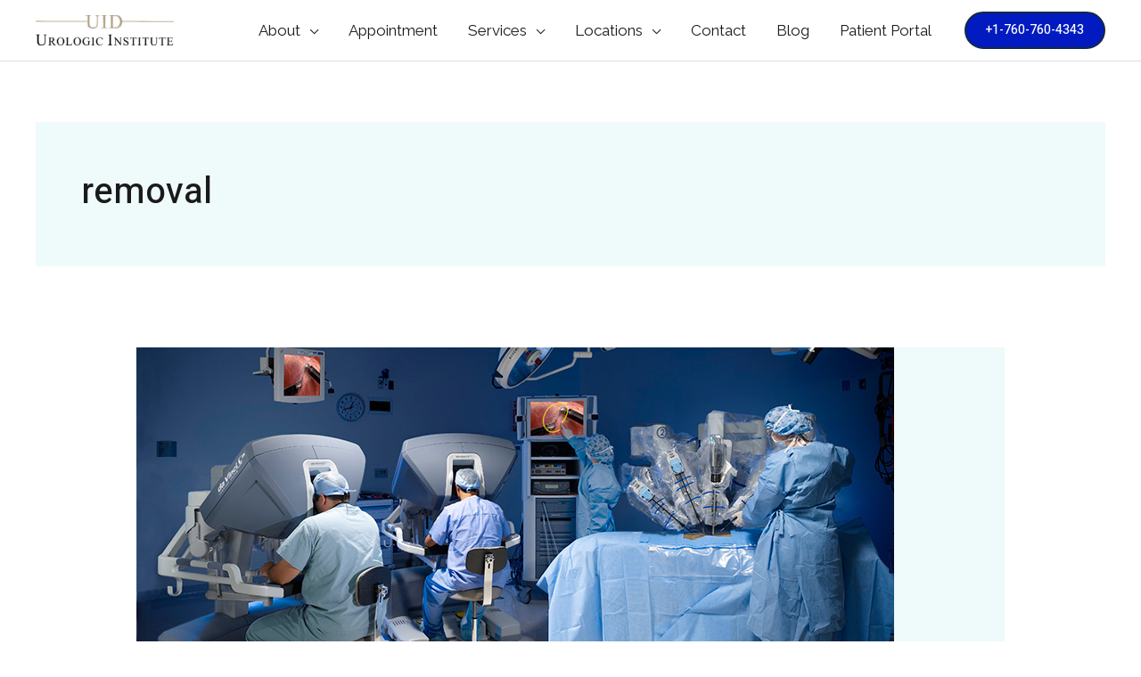

--- FILE ---
content_type: text/html; charset=UTF-8
request_url: https://urologic.institute/tag/removal/
body_size: 42799
content:
<!DOCTYPE html>
<html lang="en-US">
<head>
<meta charset="UTF-8">
<meta name="viewport" content="width=device-width, initial-scale=1">
	 <link rel="profile" href="https://gmpg.org/xfn/11"> 
	 <title>removal &#8211; Urologic Institute</title>
<meta name='robots' content='max-image-preview:large' />
	<style>img:is([sizes="auto" i], [sizes^="auto," i]) { contain-intrinsic-size: 3000px 1500px }</style>
	<link rel='dns-prefetch' href='//plausible.io' />
<link rel='dns-prefetch' href='//fonts.googleapis.com' />
<link rel="alternate" type="application/rss+xml" title="Urologic Institute &raquo; Feed" href="https://urologic.institute/feed/" />
<link rel="alternate" type="application/rss+xml" title="Urologic Institute &raquo; Comments Feed" href="https://urologic.institute/comments/feed/" />
<link rel="alternate" type="application/rss+xml" title="Urologic Institute &raquo; removal Tag Feed" href="https://urologic.institute/tag/removal/feed/" />
<script>
window._wpemojiSettings = {"baseUrl":"https:\/\/s.w.org\/images\/core\/emoji\/16.0.1\/72x72\/","ext":".png","svgUrl":"https:\/\/s.w.org\/images\/core\/emoji\/16.0.1\/svg\/","svgExt":".svg","source":{"concatemoji":"https:\/\/urologic.institute\/wp-includes\/js\/wp-emoji-release.min.js?ver=6.8.2"}};
/*! This file is auto-generated */
!function(s,n){var o,i,e;function c(e){try{var t={supportTests:e,timestamp:(new Date).valueOf()};sessionStorage.setItem(o,JSON.stringify(t))}catch(e){}}function p(e,t,n){e.clearRect(0,0,e.canvas.width,e.canvas.height),e.fillText(t,0,0);var t=new Uint32Array(e.getImageData(0,0,e.canvas.width,e.canvas.height).data),a=(e.clearRect(0,0,e.canvas.width,e.canvas.height),e.fillText(n,0,0),new Uint32Array(e.getImageData(0,0,e.canvas.width,e.canvas.height).data));return t.every(function(e,t){return e===a[t]})}function u(e,t){e.clearRect(0,0,e.canvas.width,e.canvas.height),e.fillText(t,0,0);for(var n=e.getImageData(16,16,1,1),a=0;a<n.data.length;a++)if(0!==n.data[a])return!1;return!0}function f(e,t,n,a){switch(t){case"flag":return n(e,"\ud83c\udff3\ufe0f\u200d\u26a7\ufe0f","\ud83c\udff3\ufe0f\u200b\u26a7\ufe0f")?!1:!n(e,"\ud83c\udde8\ud83c\uddf6","\ud83c\udde8\u200b\ud83c\uddf6")&&!n(e,"\ud83c\udff4\udb40\udc67\udb40\udc62\udb40\udc65\udb40\udc6e\udb40\udc67\udb40\udc7f","\ud83c\udff4\u200b\udb40\udc67\u200b\udb40\udc62\u200b\udb40\udc65\u200b\udb40\udc6e\u200b\udb40\udc67\u200b\udb40\udc7f");case"emoji":return!a(e,"\ud83e\udedf")}return!1}function g(e,t,n,a){var r="undefined"!=typeof WorkerGlobalScope&&self instanceof WorkerGlobalScope?new OffscreenCanvas(300,150):s.createElement("canvas"),o=r.getContext("2d",{willReadFrequently:!0}),i=(o.textBaseline="top",o.font="600 32px Arial",{});return e.forEach(function(e){i[e]=t(o,e,n,a)}),i}function t(e){var t=s.createElement("script");t.src=e,t.defer=!0,s.head.appendChild(t)}"undefined"!=typeof Promise&&(o="wpEmojiSettingsSupports",i=["flag","emoji"],n.supports={everything:!0,everythingExceptFlag:!0},e=new Promise(function(e){s.addEventListener("DOMContentLoaded",e,{once:!0})}),new Promise(function(t){var n=function(){try{var e=JSON.parse(sessionStorage.getItem(o));if("object"==typeof e&&"number"==typeof e.timestamp&&(new Date).valueOf()<e.timestamp+604800&&"object"==typeof e.supportTests)return e.supportTests}catch(e){}return null}();if(!n){if("undefined"!=typeof Worker&&"undefined"!=typeof OffscreenCanvas&&"undefined"!=typeof URL&&URL.createObjectURL&&"undefined"!=typeof Blob)try{var e="postMessage("+g.toString()+"("+[JSON.stringify(i),f.toString(),p.toString(),u.toString()].join(",")+"));",a=new Blob([e],{type:"text/javascript"}),r=new Worker(URL.createObjectURL(a),{name:"wpTestEmojiSupports"});return void(r.onmessage=function(e){c(n=e.data),r.terminate(),t(n)})}catch(e){}c(n=g(i,f,p,u))}t(n)}).then(function(e){for(var t in e)n.supports[t]=e[t],n.supports.everything=n.supports.everything&&n.supports[t],"flag"!==t&&(n.supports.everythingExceptFlag=n.supports.everythingExceptFlag&&n.supports[t]);n.supports.everythingExceptFlag=n.supports.everythingExceptFlag&&!n.supports.flag,n.DOMReady=!1,n.readyCallback=function(){n.DOMReady=!0}}).then(function(){return e}).then(function(){var e;n.supports.everything||(n.readyCallback(),(e=n.source||{}).concatemoji?t(e.concatemoji):e.wpemoji&&e.twemoji&&(t(e.twemoji),t(e.wpemoji)))}))}((window,document),window._wpemojiSettings);
</script>

<link rel='stylesheet' id='Booknetic-font-css' href='//fonts.googleapis.com/css?family=Poppins%3A200%2C200i%2C300%2C300i%2C400%2C400i%2C500%2C500i%2C600%2C600i%2C700&#038;display=swap&#038;ver=6.8.2' media='all' />
<link rel='stylesheet' id='bootstrap-booknetic-css' href='https://urologic.institute/wp-content/plugins/booknetic/app/Frontend/assets/css/bootstrap-booknetic.css?v=4.6.0&#038;ver=6.8.2' media='all' />
<link rel='stylesheet' id='booknetic-css' href='https://urologic.institute/wp-content/plugins/booknetic/app/Frontend/assets/css/booknetic.css?v=4.6.0&#038;ver=6.8.2' media='all' />
<link rel='stylesheet' id='select2-css' href='https://urologic.institute/wp-content/plugins/booknetic/app/Backend/Base/assets/css/select2.min.css?v=4.6.0&#038;ver=6.8.2' media='all' />
<link rel='stylesheet' id='intlTelInput-css' href='https://urologic.institute/wp-content/plugins/booknetic/app/Frontend/assets/css/intlTelInput.min.css?v=4.6.0&#038;ver=6.8.2' media='all' />
<link rel='stylesheet' id='select2-bootstrap-css' href='https://urologic.institute/wp-content/plugins/booknetic/app/Backend/Base/assets/css/select2-bootstrap.css?v=4.6.0&#038;ver=6.8.2' media='all' />
<link rel='stylesheet' id='booknetic.datapicker-css' href='https://urologic.institute/wp-content/plugins/booknetic/app/Frontend/assets/css/datepicker.min.css?v=4.6.0&#038;ver=6.8.2' media='all' />
<link rel='stylesheet' id='booknetic-popup-css' href='https://urologic.institute/wp-content/plugins/booknetic/app/Frontend/assets/css/booknetic-popup.css?v=4.6.0&#038;ver=6.8.2' media='all' />
<link rel='stylesheet' id='booknetic-customforms-init-css' href='https://urologic.institute/wp-content/plugins/booknetic-customforms/assets/frontend/css/custom_forms.css?v=2.4.0&#038;ver=6.8.2' media='all' />
<link rel='stylesheet' id='astra-theme-css-css' href='https://urologic.institute/wp-content/themes/astra/assets/css/minified/frontend.min.css?ver=4.8.3' media='all' />
<style id='astra-theme-css-inline-css'>
.ast-no-sidebar .entry-content .alignfull {margin-left: calc( -50vw + 50%);margin-right: calc( -50vw + 50%);max-width: 100vw;width: 100vw;}.ast-no-sidebar .entry-content .alignwide {margin-left: calc(-41vw + 50%);margin-right: calc(-41vw + 50%);max-width: unset;width: unset;}.ast-no-sidebar .entry-content .alignfull .alignfull,.ast-no-sidebar .entry-content .alignfull .alignwide,.ast-no-sidebar .entry-content .alignwide .alignfull,.ast-no-sidebar .entry-content .alignwide .alignwide,.ast-no-sidebar .entry-content .wp-block-column .alignfull,.ast-no-sidebar .entry-content .wp-block-column .alignwide{width: 100%;margin-left: auto;margin-right: auto;}.wp-block-gallery,.blocks-gallery-grid {margin: 0;}.wp-block-separator {max-width: 100px;}.wp-block-separator.is-style-wide,.wp-block-separator.is-style-dots {max-width: none;}.entry-content .has-2-columns .wp-block-column:first-child {padding-right: 10px;}.entry-content .has-2-columns .wp-block-column:last-child {padding-left: 10px;}@media (max-width: 782px) {.entry-content .wp-block-columns .wp-block-column {flex-basis: 100%;}.entry-content .has-2-columns .wp-block-column:first-child {padding-right: 0;}.entry-content .has-2-columns .wp-block-column:last-child {padding-left: 0;}}body .entry-content .wp-block-latest-posts {margin-left: 0;}body .entry-content .wp-block-latest-posts li {list-style: none;}.ast-no-sidebar .ast-container .entry-content .wp-block-latest-posts {margin-left: 0;}.ast-header-break-point .entry-content .alignwide {margin-left: auto;margin-right: auto;}.entry-content .blocks-gallery-item img {margin-bottom: auto;}.wp-block-pullquote {border-top: 4px solid #555d66;border-bottom: 4px solid #555d66;color: #40464d;}:root{--ast-post-nav-space:0;--ast-container-default-xlg-padding:6.67em;--ast-container-default-lg-padding:5.67em;--ast-container-default-slg-padding:4.34em;--ast-container-default-md-padding:3.34em;--ast-container-default-sm-padding:6.67em;--ast-container-default-xs-padding:2.4em;--ast-container-default-xxs-padding:1.4em;--ast-code-block-background:#EEEEEE;--ast-comment-inputs-background:#FAFAFA;--ast-normal-container-width:1200px;--ast-narrow-container-width:750px;--ast-blog-title-font-weight:normal;--ast-blog-meta-weight:inherit;}html{font-size:106.25%;}a,.page-title{color:#1a1a1a;}a:hover,a:focus{color:var(--ast-global-color-1);}body,button,input,select,textarea,.ast-button,.ast-custom-button{font-family:'Raleway',sans-serif;font-weight:400;font-size:17px;font-size:1rem;}blockquote{color:var(--ast-global-color-3);}p,.entry-content p{margin-bottom:1em;}h1,.entry-content h1,h2,.entry-content h2,h3,.entry-content h3,h4,.entry-content h4,h5,.entry-content h5,h6,.entry-content h6,.site-title,.site-title a{font-family:'Heebo',sans-serif;font-weight:500;}.site-title{font-size:35px;font-size:2.0588235294118rem;display:none;}header .custom-logo-link img{max-width:155px;width:155px;}.astra-logo-svg{width:155px;}.site-header .site-description{font-size:15px;font-size:0.88235294117647rem;display:none;}.entry-title{font-size:40px;font-size:2.3529411764706rem;}.archive .ast-article-post .ast-article-inner,.blog .ast-article-post .ast-article-inner,.archive .ast-article-post .ast-article-inner:hover,.blog .ast-article-post .ast-article-inner:hover{overflow:hidden;}h1,.entry-content h1{font-size:80px;font-size:4.7058823529412rem;font-family:'Heebo',sans-serif;line-height:1.4em;}h2,.entry-content h2{font-size:48px;font-size:2.8235294117647rem;font-family:'Heebo',sans-serif;line-height:1.3em;}h3,.entry-content h3{font-size:32px;font-size:1.8823529411765rem;font-family:'Heebo',sans-serif;line-height:1.3em;}h4,.entry-content h4{font-size:24px;font-size:1.4117647058824rem;line-height:1.2em;font-family:'Heebo',sans-serif;}h5,.entry-content h5{font-size:18px;font-size:1.0588235294118rem;line-height:1.2em;font-family:'Heebo',sans-serif;}h6,.entry-content h6{font-size:12px;font-size:0.70588235294118rem;line-height:1.25em;font-family:'Heebo',sans-serif;}::selection{background-color:#0206c0;color:#ffffff;}body,h1,.entry-title a,.entry-content h1,h2,.entry-content h2,h3,.entry-content h3,h4,.entry-content h4,h5,.entry-content h5,h6,.entry-content h6{color:var(--ast-global-color-3);}.tagcloud a:hover,.tagcloud a:focus,.tagcloud a.current-item{color:#ffffff;border-color:#1a1a1a;background-color:#1a1a1a;}input:focus,input[type="text"]:focus,input[type="email"]:focus,input[type="url"]:focus,input[type="password"]:focus,input[type="reset"]:focus,input[type="search"]:focus,textarea:focus{border-color:#1a1a1a;}input[type="radio"]:checked,input[type=reset],input[type="checkbox"]:checked,input[type="checkbox"]:hover:checked,input[type="checkbox"]:focus:checked,input[type=range]::-webkit-slider-thumb{border-color:#1a1a1a;background-color:#1a1a1a;box-shadow:none;}.site-footer a:hover + .post-count,.site-footer a:focus + .post-count{background:#1a1a1a;border-color:#1a1a1a;}.single .nav-links .nav-previous,.single .nav-links .nav-next{color:#1a1a1a;}.entry-meta,.entry-meta *{line-height:1.45;color:#1a1a1a;}.entry-meta a:not(.ast-button):hover,.entry-meta a:not(.ast-button):hover *,.entry-meta a:not(.ast-button):focus,.entry-meta a:not(.ast-button):focus *,.page-links > .page-link,.page-links .page-link:hover,.post-navigation a:hover{color:var(--ast-global-color-1);}#cat option,.secondary .calendar_wrap thead a,.secondary .calendar_wrap thead a:visited{color:#1a1a1a;}.secondary .calendar_wrap #today,.ast-progress-val span{background:#1a1a1a;}.secondary a:hover + .post-count,.secondary a:focus + .post-count{background:#1a1a1a;border-color:#1a1a1a;}.calendar_wrap #today > a{color:#ffffff;}.page-links .page-link,.single .post-navigation a{color:#1a1a1a;}.ast-search-menu-icon .search-form button.search-submit{padding:0 4px;}.ast-search-menu-icon form.search-form{padding-right:0;}.ast-search-menu-icon.slide-search input.search-field{width:0;}.ast-header-search .ast-search-menu-icon.ast-dropdown-active .search-form,.ast-header-search .ast-search-menu-icon.ast-dropdown-active .search-field:focus{transition:all 0.2s;}.search-form input.search-field:focus{outline:none;}.widget-title,.widget .wp-block-heading{font-size:24px;font-size:1.4117647058824rem;color:var(--ast-global-color-3);}.single .ast-author-details .author-title{color:var(--ast-global-color-1);}.ast-search-menu-icon.slide-search a:focus-visible:focus-visible,.astra-search-icon:focus-visible,#close:focus-visible,a:focus-visible,.ast-menu-toggle:focus-visible,.site .skip-link:focus-visible,.wp-block-loginout input:focus-visible,.wp-block-search.wp-block-search__button-inside .wp-block-search__inside-wrapper,.ast-header-navigation-arrow:focus-visible,.woocommerce .wc-proceed-to-checkout > .checkout-button:focus-visible,.woocommerce .woocommerce-MyAccount-navigation ul li a:focus-visible,.ast-orders-table__row .ast-orders-table__cell:focus-visible,.woocommerce .woocommerce-order-details .order-again > .button:focus-visible,.woocommerce .woocommerce-message a.button.wc-forward:focus-visible,.woocommerce #minus_qty:focus-visible,.woocommerce #plus_qty:focus-visible,a#ast-apply-coupon:focus-visible,.woocommerce .woocommerce-info a:focus-visible,.woocommerce .astra-shop-summary-wrap a:focus-visible,.woocommerce a.wc-forward:focus-visible,#ast-apply-coupon:focus-visible,.woocommerce-js .woocommerce-mini-cart-item a.remove:focus-visible,#close:focus-visible,.button.search-submit:focus-visible,#search_submit:focus,.normal-search:focus-visible,.ast-header-account-wrap:focus-visible,.woocommerce .ast-on-card-button.ast-quick-view-trigger:focus{outline-style:dotted;outline-color:inherit;outline-width:thin;}input:focus,input[type="text"]:focus,input[type="email"]:focus,input[type="url"]:focus,input[type="password"]:focus,input[type="reset"]:focus,input[type="search"]:focus,input[type="number"]:focus,textarea:focus,.wp-block-search__input:focus,[data-section="section-header-mobile-trigger"] .ast-button-wrap .ast-mobile-menu-trigger-minimal:focus,.ast-mobile-popup-drawer.active .menu-toggle-close:focus,.woocommerce-ordering select.orderby:focus,#ast-scroll-top:focus,#coupon_code:focus,.woocommerce-page #comment:focus,.woocommerce #reviews #respond input#submit:focus,.woocommerce a.add_to_cart_button:focus,.woocommerce .button.single_add_to_cart_button:focus,.woocommerce .woocommerce-cart-form button:focus,.woocommerce .woocommerce-cart-form__cart-item .quantity .qty:focus,.woocommerce .woocommerce-billing-fields .woocommerce-billing-fields__field-wrapper .woocommerce-input-wrapper > .input-text:focus,.woocommerce #order_comments:focus,.woocommerce #place_order:focus,.woocommerce .woocommerce-address-fields .woocommerce-address-fields__field-wrapper .woocommerce-input-wrapper > .input-text:focus,.woocommerce .woocommerce-MyAccount-content form button:focus,.woocommerce .woocommerce-MyAccount-content .woocommerce-EditAccountForm .woocommerce-form-row .woocommerce-Input.input-text:focus,.woocommerce .ast-woocommerce-container .woocommerce-pagination ul.page-numbers li a:focus,body #content .woocommerce form .form-row .select2-container--default .select2-selection--single:focus,#ast-coupon-code:focus,.woocommerce.woocommerce-js .quantity input[type=number]:focus,.woocommerce-js .woocommerce-mini-cart-item .quantity input[type=number]:focus,.woocommerce p#ast-coupon-trigger:focus{border-style:dotted;border-color:inherit;border-width:thin;}input{outline:none;}.site-logo-img img{ transition:all 0.2s linear;}body .ast-oembed-container *{position:absolute;top:0;width:100%;height:100%;left:0;}body .wp-block-embed-pocket-casts .ast-oembed-container *{position:unset;}.ast-single-post-featured-section + article {margin-top: 2em;}.site-content .ast-single-post-featured-section img {width: 100%;overflow: hidden;object-fit: cover;}.site > .ast-single-related-posts-container {margin-top: 0;}@media (min-width: 922px) {.ast-desktop .ast-container--narrow {max-width: var(--ast-narrow-container-width);margin: 0 auto;}}@media (max-width:921.9px){#ast-desktop-header{display:none;}}@media (min-width:922px){#ast-mobile-header{display:none;}}.wp-block-buttons.aligncenter{justify-content:center;}@media (min-width:1200px){.ast-separate-container.ast-right-sidebar .entry-content .wp-block-image.alignfull,.ast-separate-container.ast-left-sidebar .entry-content .wp-block-image.alignfull,.ast-separate-container.ast-right-sidebar .entry-content .wp-block-cover.alignfull,.ast-separate-container.ast-left-sidebar .entry-content .wp-block-cover.alignfull{margin-left:-6.67em;margin-right:-6.67em;max-width:unset;width:unset;}.ast-separate-container.ast-right-sidebar .entry-content .wp-block-image.alignwide,.ast-separate-container.ast-left-sidebar .entry-content .wp-block-image.alignwide,.ast-separate-container.ast-right-sidebar .entry-content .wp-block-cover.alignwide,.ast-separate-container.ast-left-sidebar .entry-content .wp-block-cover.alignwide{margin-left:-20px;margin-right:-20px;max-width:unset;width:unset;}}@media (min-width:1200px){.wp-block-group .has-background{padding:20px;}}@media (min-width:1200px){.ast-no-sidebar.ast-separate-container .entry-content .wp-block-group.alignwide,.ast-no-sidebar.ast-separate-container .entry-content .wp-block-cover.alignwide{margin-left:-20px;margin-right:-20px;padding-left:20px;padding-right:20px;}.ast-no-sidebar.ast-separate-container .entry-content .wp-block-cover.alignfull,.ast-no-sidebar.ast-separate-container .entry-content .wp-block-group.alignfull{margin-left:-6.67em;margin-right:-6.67em;padding-left:6.67em;padding-right:6.67em;}}@media (min-width:1200px){.wp-block-cover-image.alignwide .wp-block-cover__inner-container,.wp-block-cover.alignwide .wp-block-cover__inner-container,.wp-block-cover-image.alignfull .wp-block-cover__inner-container,.wp-block-cover.alignfull .wp-block-cover__inner-container{width:100%;}}.wp-block-columns{margin-bottom:unset;}.wp-block-image.size-full{margin:2rem 0;}.wp-block-separator.has-background{padding:0;}.wp-block-gallery{margin-bottom:1.6em;}.wp-block-group{padding-top:4em;padding-bottom:4em;}.wp-block-group__inner-container .wp-block-columns:last-child,.wp-block-group__inner-container :last-child,.wp-block-table table{margin-bottom:0;}.blocks-gallery-grid{width:100%;}.wp-block-navigation-link__content{padding:5px 0;}.wp-block-group .wp-block-group .has-text-align-center,.wp-block-group .wp-block-column .has-text-align-center{max-width:100%;}.has-text-align-center{margin:0 auto;}@media (min-width:1200px){.wp-block-cover__inner-container,.alignwide .wp-block-group__inner-container,.alignfull .wp-block-group__inner-container{max-width:1200px;margin:0 auto;}.wp-block-group.alignnone,.wp-block-group.aligncenter,.wp-block-group.alignleft,.wp-block-group.alignright,.wp-block-group.alignwide,.wp-block-columns.alignwide{margin:2rem 0 1rem 0;}}@media (max-width:1200px){.wp-block-group{padding:3em;}.wp-block-group .wp-block-group{padding:1.5em;}.wp-block-columns,.wp-block-column{margin:1rem 0;}}@media (min-width:921px){.wp-block-columns .wp-block-group{padding:2em;}}@media (max-width:544px){.wp-block-cover-image .wp-block-cover__inner-container,.wp-block-cover .wp-block-cover__inner-container{width:unset;}.wp-block-cover,.wp-block-cover-image{padding:2em 0;}.wp-block-group,.wp-block-cover{padding:2em;}.wp-block-media-text__media img,.wp-block-media-text__media video{width:unset;max-width:100%;}.wp-block-media-text.has-background .wp-block-media-text__content{padding:1em;}}.wp-block-image.aligncenter{margin-left:auto;margin-right:auto;}.wp-block-table.aligncenter{margin-left:auto;margin-right:auto;}@media (min-width:544px){.entry-content .wp-block-media-text.has-media-on-the-right .wp-block-media-text__content{padding:0 8% 0 0;}.entry-content .wp-block-media-text .wp-block-media-text__content{padding:0 0 0 8%;}.ast-plain-container .site-content .entry-content .has-custom-content-position.is-position-bottom-left > *,.ast-plain-container .site-content .entry-content .has-custom-content-position.is-position-bottom-right > *,.ast-plain-container .site-content .entry-content .has-custom-content-position.is-position-top-left > *,.ast-plain-container .site-content .entry-content .has-custom-content-position.is-position-top-right > *,.ast-plain-container .site-content .entry-content .has-custom-content-position.is-position-center-right > *,.ast-plain-container .site-content .entry-content .has-custom-content-position.is-position-center-left > *{margin:0;}}@media (max-width:544px){.entry-content .wp-block-media-text .wp-block-media-text__content{padding:8% 0;}.wp-block-media-text .wp-block-media-text__media img{width:auto;max-width:100%;}}.wp-block-buttons .wp-block-button.is-style-outline .wp-block-button__link.wp-element-button,.ast-outline-button,.wp-block-uagb-buttons-child .uagb-buttons-repeater.ast-outline-button{border-color:var(--ast-global-color-0);border-top-width:2px;border-right-width:2px;border-bottom-width:2px;border-left-width:2px;font-family:'Heebo',sans-serif;font-weight:500;font-size:16px;font-size:0.94117647058824rem;line-height:1em;border-top-left-radius:24px;border-top-right-radius:24px;border-bottom-right-radius:24px;border-bottom-left-radius:24px;}.wp-block-button.is-style-outline .wp-block-button__link:hover,.wp-block-buttons .wp-block-button.is-style-outline .wp-block-button__link:focus,.wp-block-buttons .wp-block-button.is-style-outline > .wp-block-button__link:not(.has-text-color):hover,.wp-block-buttons .wp-block-button.wp-block-button__link.is-style-outline:not(.has-text-color):hover,.ast-outline-button:hover,.ast-outline-button:focus,.wp-block-uagb-buttons-child .uagb-buttons-repeater.ast-outline-button:hover,.wp-block-uagb-buttons-child .uagb-buttons-repeater.ast-outline-button:focus{background-color:var(--ast-global-color-1);border-color:var(--ast-global-color-1);}.wp-block-button .wp-block-button__link.wp-element-button.is-style-outline:not(.has-background),.wp-block-button.is-style-outline>.wp-block-button__link.wp-element-button:not(.has-background),.ast-outline-button{background-color:rgba(29,192,195,0);}@media (max-width:544px){.wp-block-buttons .wp-block-button.is-style-outline .wp-block-button__link.wp-element-button,.ast-outline-button,.wp-block-uagb-buttons-child .uagb-buttons-repeater.ast-outline-button{font-size:14px;font-size:0.82352941176471rem;}}.entry-content[data-ast-blocks-layout] > figure{margin-bottom:1em;}@media (max-width:921px){.ast-separate-container #primary,.ast-separate-container #secondary{padding:1.5em 0;}#primary,#secondary{padding:1.5em 0;margin:0;}.ast-left-sidebar #content > .ast-container{display:flex;flex-direction:column-reverse;width:100%;}.ast-separate-container .ast-article-post,.ast-separate-container .ast-article-single{padding:1.5em 2.14em;}.ast-author-box img.avatar{margin:20px 0 0 0;}}@media (min-width:922px){.ast-separate-container.ast-right-sidebar #primary,.ast-separate-container.ast-left-sidebar #primary{border:0;}.search-no-results.ast-separate-container #primary{margin-bottom:4em;}}.elementor-button-wrapper .elementor-button{border-style:solid;text-decoration:none;border-top-width:2px;border-right-width:2px;border-left-width:2px;border-bottom-width:2px;}body .elementor-button.elementor-size-sm,body .elementor-button.elementor-size-xs,body .elementor-button.elementor-size-md,body .elementor-button.elementor-size-lg,body .elementor-button.elementor-size-xl,body .elementor-button{border-top-left-radius:24px;border-top-right-radius:24px;border-bottom-right-radius:24px;border-bottom-left-radius:24px;padding-top:14px;padding-right:30px;padding-bottom:14px;padding-left:30px;}@media (max-width:544px){.elementor-button-wrapper .elementor-button.elementor-size-sm,.elementor-button-wrapper .elementor-button.elementor-size-xs,.elementor-button-wrapper .elementor-button.elementor-size-md,.elementor-button-wrapper .elementor-button.elementor-size-lg,.elementor-button-wrapper .elementor-button.elementor-size-xl,.elementor-button-wrapper .elementor-button{padding-top:12px;padding-right:24px;padding-bottom:12px;padding-left:24px;}}.elementor-button-wrapper .elementor-button{border-color:var(--ast-global-color-0);background-color:rgba(29,192,195,0);}.elementor-button-wrapper .elementor-button:hover,.elementor-button-wrapper .elementor-button:focus{color:#ffffff;background-color:var(--ast-global-color-1);border-color:var(--ast-global-color-1);}.wp-block-button .wp-block-button__link ,.elementor-button-wrapper .elementor-button,.elementor-button-wrapper .elementor-button:visited{color:var(--ast-global-color-0);}.elementor-button-wrapper .elementor-button{font-family:'Heebo',sans-serif;font-weight:500;font-size:16px;font-size:0.94117647058824rem;line-height:1em;text-transform:capitalize;}body .elementor-button.elementor-size-sm,body .elementor-button.elementor-size-xs,body .elementor-button.elementor-size-md,body .elementor-button.elementor-size-lg,body .elementor-button.elementor-size-xl,body .elementor-button{font-size:16px;font-size:0.94117647058824rem;}.wp-block-button .wp-block-button__link:hover,.wp-block-button .wp-block-button__link:focus{color:#ffffff;background-color:var(--ast-global-color-1);border-color:var(--ast-global-color-1);}.elementor-widget-heading h1.elementor-heading-title{line-height:1.4em;}.elementor-widget-heading h2.elementor-heading-title{line-height:1.3em;}.elementor-widget-heading h3.elementor-heading-title{line-height:1.3em;}.elementor-widget-heading h4.elementor-heading-title{line-height:1.2em;}.elementor-widget-heading h5.elementor-heading-title{line-height:1.2em;}.elementor-widget-heading h6.elementor-heading-title{line-height:1.25em;}.wp-block-button .wp-block-button__link{border-style:solid;border-top-width:2px;border-right-width:2px;border-left-width:2px;border-bottom-width:2px;border-color:var(--ast-global-color-0);background-color:rgba(29,192,195,0);color:var(--ast-global-color-0);font-family:'Heebo',sans-serif;font-weight:500;line-height:1em;text-transform:capitalize;font-size:16px;font-size:0.94117647058824rem;border-top-left-radius:24px;border-top-right-radius:24px;border-bottom-right-radius:24px;border-bottom-left-radius:24px;padding-top:14px;padding-right:30px;padding-bottom:14px;padding-left:30px;}@media (max-width:544px){.wp-block-button .wp-block-button__link{font-size:14px;font-size:0.82352941176471rem;padding-top:12px;padding-right:24px;padding-bottom:12px;padding-left:24px;}}.menu-toggle,button,.ast-button,.ast-custom-button,.button,input#submit,input[type="button"],input[type="submit"],input[type="reset"]{border-style:solid;border-top-width:2px;border-right-width:2px;border-left-width:2px;border-bottom-width:2px;color:var(--ast-global-color-0);border-color:var(--ast-global-color-0);background-color:rgba(29,192,195,0);padding-top:14px;padding-right:30px;padding-bottom:14px;padding-left:30px;font-family:'Heebo',sans-serif;font-weight:500;font-size:16px;font-size:0.94117647058824rem;line-height:1em;text-transform:capitalize;border-top-left-radius:24px;border-top-right-radius:24px;border-bottom-right-radius:24px;border-bottom-left-radius:24px;}button:focus,.menu-toggle:hover,button:hover,.ast-button:hover,.ast-custom-button:hover .button:hover,.ast-custom-button:hover ,input[type=reset]:hover,input[type=reset]:focus,input#submit:hover,input#submit:focus,input[type="button"]:hover,input[type="button"]:focus,input[type="submit"]:hover,input[type="submit"]:focus{color:#ffffff;background-color:var(--ast-global-color-1);border-color:var(--ast-global-color-1);}@media (max-width:544px){.menu-toggle,button,.ast-button,.ast-custom-button,.button,input#submit,input[type="button"],input[type="submit"],input[type="reset"]{padding-top:12px;padding-right:24px;padding-bottom:12px;padding-left:24px;font-size:14px;font-size:0.82352941176471rem;}}@media (max-width:921px){.ast-mobile-header-stack .main-header-bar .ast-search-menu-icon{display:inline-block;}.ast-header-break-point.ast-header-custom-item-outside .ast-mobile-header-stack .main-header-bar .ast-search-icon{margin:0;}.ast-comment-avatar-wrap img{max-width:2.5em;}.ast-comment-meta{padding:0 1.8888em 1.3333em;}.ast-separate-container .ast-comment-list li.depth-1{padding:1.5em 2.14em;}.ast-separate-container .comment-respond{padding:2em 2.14em;}}@media (min-width:544px){.ast-container{max-width:100%;}}@media (max-width:544px){.ast-separate-container .ast-article-post,.ast-separate-container .ast-article-single,.ast-separate-container .comments-title,.ast-separate-container .ast-archive-description{padding:1.5em 1em;}.ast-separate-container #content .ast-container{padding-left:0.54em;padding-right:0.54em;}.ast-separate-container .ast-comment-list .bypostauthor{padding:.5em;}.ast-search-menu-icon.ast-dropdown-active .search-field{width:170px;}.menu-toggle,button,.ast-button,.button,input#submit,input[type="button"],input[type="submit"],input[type="reset"]{font-size:14px;font-size:0.82352941176471rem;}} #ast-mobile-header .ast-site-header-cart-li a{pointer-events:none;}body,.ast-separate-container{background-color:var(--ast-global-color-4);background-image:none;}.ast-no-sidebar.ast-separate-container .entry-content .alignfull {margin-left: -6.67em;margin-right: -6.67em;width: auto;}@media (max-width: 1200px) {.ast-no-sidebar.ast-separate-container .entry-content .alignfull {margin-left: -2.4em;margin-right: -2.4em;}}@media (max-width: 768px) {.ast-no-sidebar.ast-separate-container .entry-content .alignfull {margin-left: -2.14em;margin-right: -2.14em;}}@media (max-width: 544px) {.ast-no-sidebar.ast-separate-container .entry-content .alignfull {margin-left: -1em;margin-right: -1em;}}.ast-no-sidebar.ast-separate-container .entry-content .alignwide {margin-left: -20px;margin-right: -20px;}.ast-no-sidebar.ast-separate-container .entry-content .wp-block-column .alignfull,.ast-no-sidebar.ast-separate-container .entry-content .wp-block-column .alignwide {margin-left: auto;margin-right: auto;width: 100%;}@media (max-width:921px){.site-title{display:none;}.site-header .site-description{display:none;}h1,.entry-content h1{font-size:48px;}h2,.entry-content h2{font-size:40px;}h3,.entry-content h3{font-size:20px;}.astra-logo-svg{width:144px;}header .custom-logo-link img,.ast-header-break-point .site-logo-img .custom-mobile-logo-link img{max-width:144px;width:144px;}}@media (max-width:544px){.widget-title{font-size:21px;font-size:1.4rem;}body,button,input,select,textarea,.ast-button,.ast-custom-button{font-size:15px;font-size:0.88235294117647rem;}#secondary,#secondary button,#secondary input,#secondary select,#secondary textarea{font-size:15px;font-size:0.88235294117647rem;}.site-title{display:none;}.site-header .site-description{display:none;}h1,.entry-content h1{font-size:32px;}h2,.entry-content h2{font-size:25px;}h3,.entry-content h3{font-size:20px;}header .custom-logo-link img,.ast-header-break-point .site-branding img,.ast-header-break-point .custom-logo-link img{max-width:128px;width:128px;}.astra-logo-svg{width:128px;}.ast-header-break-point .site-logo-img .custom-mobile-logo-link img{max-width:128px;}}@media (max-width:921px){html{font-size:96.9%;}}@media (max-width:544px){html{font-size:106.25%;}}@media (min-width:922px){.ast-container{max-width:1240px;}}@font-face {font-family: "Astra";src: url(https://urologic.institute/wp-content/themes/astra/assets/fonts/astra.woff) format("woff"),url(https://urologic.institute/wp-content/themes/astra/assets/fonts/astra.ttf) format("truetype"),url(https://urologic.institute/wp-content/themes/astra/assets/fonts/astra.svg#astra) format("svg");font-weight: normal;font-style: normal;font-display: fallback;}.ast-blog-layout-6-grid .ast-blog-featured-section:before {content: "";}.cat-links.badge a,.tags-links.badge a {padding: 4px 8px;border-radius: 3px;font-weight: 400;}.cat-links.underline a,.tags-links.underline a{text-decoration: underline;}@media (min-width:922px){.main-header-menu .sub-menu .menu-item.ast-left-align-sub-menu:hover > .sub-menu,.main-header-menu .sub-menu .menu-item.ast-left-align-sub-menu.focus > .sub-menu{margin-left:-0px;}}.site .comments-area{padding-bottom:3em;}.astra-icon-down_arrow::after {content: "\e900";font-family: Astra;}.astra-icon-close::after {content: "\e5cd";font-family: Astra;}.astra-icon-drag_handle::after {content: "\e25d";font-family: Astra;}.astra-icon-format_align_justify::after {content: "\e235";font-family: Astra;}.astra-icon-menu::after {content: "\e5d2";font-family: Astra;}.astra-icon-reorder::after {content: "\e8fe";font-family: Astra;}.astra-icon-search::after {content: "\e8b6";font-family: Astra;}.astra-icon-zoom_in::after {content: "\e56b";font-family: Astra;}.astra-icon-check-circle::after {content: "\e901";font-family: Astra;}.astra-icon-shopping-cart::after {content: "\f07a";font-family: Astra;}.astra-icon-shopping-bag::after {content: "\f290";font-family: Astra;}.astra-icon-shopping-basket::after {content: "\f291";font-family: Astra;}.astra-icon-circle-o::after {content: "\e903";font-family: Astra;}.astra-icon-certificate::after {content: "\e902";font-family: Astra;}blockquote {padding: 1.2em;}:root .has-ast-global-color-0-color{color:var(--ast-global-color-0);}:root .has-ast-global-color-0-background-color{background-color:var(--ast-global-color-0);}:root .wp-block-button .has-ast-global-color-0-color{color:var(--ast-global-color-0);}:root .wp-block-button .has-ast-global-color-0-background-color{background-color:var(--ast-global-color-0);}:root .has-ast-global-color-1-color{color:var(--ast-global-color-1);}:root .has-ast-global-color-1-background-color{background-color:var(--ast-global-color-1);}:root .wp-block-button .has-ast-global-color-1-color{color:var(--ast-global-color-1);}:root .wp-block-button .has-ast-global-color-1-background-color{background-color:var(--ast-global-color-1);}:root .has-ast-global-color-2-color{color:var(--ast-global-color-2);}:root .has-ast-global-color-2-background-color{background-color:var(--ast-global-color-2);}:root .wp-block-button .has-ast-global-color-2-color{color:var(--ast-global-color-2);}:root .wp-block-button .has-ast-global-color-2-background-color{background-color:var(--ast-global-color-2);}:root .has-ast-global-color-3-color{color:var(--ast-global-color-3);}:root .has-ast-global-color-3-background-color{background-color:var(--ast-global-color-3);}:root .wp-block-button .has-ast-global-color-3-color{color:var(--ast-global-color-3);}:root .wp-block-button .has-ast-global-color-3-background-color{background-color:var(--ast-global-color-3);}:root .has-ast-global-color-4-color{color:var(--ast-global-color-4);}:root .has-ast-global-color-4-background-color{background-color:var(--ast-global-color-4);}:root .wp-block-button .has-ast-global-color-4-color{color:var(--ast-global-color-4);}:root .wp-block-button .has-ast-global-color-4-background-color{background-color:var(--ast-global-color-4);}:root .has-ast-global-color-5-color{color:var(--ast-global-color-5);}:root .has-ast-global-color-5-background-color{background-color:var(--ast-global-color-5);}:root .wp-block-button .has-ast-global-color-5-color{color:var(--ast-global-color-5);}:root .wp-block-button .has-ast-global-color-5-background-color{background-color:var(--ast-global-color-5);}:root .has-ast-global-color-6-color{color:var(--ast-global-color-6);}:root .has-ast-global-color-6-background-color{background-color:var(--ast-global-color-6);}:root .wp-block-button .has-ast-global-color-6-color{color:var(--ast-global-color-6);}:root .wp-block-button .has-ast-global-color-6-background-color{background-color:var(--ast-global-color-6);}:root .has-ast-global-color-7-color{color:var(--ast-global-color-7);}:root .has-ast-global-color-7-background-color{background-color:var(--ast-global-color-7);}:root .wp-block-button .has-ast-global-color-7-color{color:var(--ast-global-color-7);}:root .wp-block-button .has-ast-global-color-7-background-color{background-color:var(--ast-global-color-7);}:root .has-ast-global-color-8-color{color:var(--ast-global-color-8);}:root .has-ast-global-color-8-background-color{background-color:var(--ast-global-color-8);}:root .wp-block-button .has-ast-global-color-8-color{color:var(--ast-global-color-8);}:root .wp-block-button .has-ast-global-color-8-background-color{background-color:var(--ast-global-color-8);}:root{--ast-global-color-0:#0274be;--ast-global-color-1:#3a3a3a;--ast-global-color-2:#3a3a3a;--ast-global-color-3:#4B4F58;--ast-global-color-4:#ffffff;--ast-global-color-5:#effafa;--ast-global-color-6:#F2F5F7;--ast-global-color-7:#424242;--ast-global-color-8:#000000;}:root {--ast-border-color : #dddddd;}.ast-archive-entry-banner {-js-display: flex;display: flex;flex-direction: column;justify-content: center;text-align: center;position: relative;background: #eeeeee;}.ast-archive-entry-banner[data-banner-width-type="custom"] {margin: 0 auto;width: 100%;}.ast-archive-entry-banner[data-banner-layout="layout-1"] {background: inherit;padding: 20px 0;text-align: left;}body.archive .ast-archive-description{max-width:1200px;width:100%;text-align:left;padding-top:3em;padding-right:3em;padding-bottom:3em;padding-left:3em;}body.archive .ast-archive-description .ast-archive-title,body.archive .ast-archive-description .ast-archive-title *{font-size:40px;font-size:2.3529411764706rem;}body.archive .ast-archive-description > *:not(:last-child){margin-bottom:10px;}@media (max-width:921px){body.archive .ast-archive-description{text-align:left;}}@media (max-width:544px){body.archive .ast-archive-description{text-align:left;}}.ast-breadcrumbs .trail-browse,.ast-breadcrumbs .trail-items,.ast-breadcrumbs .trail-items li{display:inline-block;margin:0;padding:0;border:none;background:inherit;text-indent:0;text-decoration:none;}.ast-breadcrumbs .trail-browse{font-size:inherit;font-style:inherit;font-weight:inherit;color:inherit;}.ast-breadcrumbs .trail-items{list-style:none;}.trail-items li::after{padding:0 0.3em;content:"\00bb";}.trail-items li:last-of-type::after{display:none;}h1,.entry-content h1,h2,.entry-content h2,h3,.entry-content h3,h4,.entry-content h4,h5,.entry-content h5,h6,.entry-content h6{color:var(--ast-global-color-2);}@media (max-width:921px){.ast-builder-grid-row-container.ast-builder-grid-row-tablet-3-firstrow .ast-builder-grid-row > *:first-child,.ast-builder-grid-row-container.ast-builder-grid-row-tablet-3-lastrow .ast-builder-grid-row > *:last-child{grid-column:1 / -1;}}@media (max-width:544px){.ast-builder-grid-row-container.ast-builder-grid-row-mobile-3-firstrow .ast-builder-grid-row > *:first-child,.ast-builder-grid-row-container.ast-builder-grid-row-mobile-3-lastrow .ast-builder-grid-row > *:last-child{grid-column:1 / -1;}}.ast-builder-layout-element[data-section="title_tagline"]{display:flex;}@media (max-width:921px){.ast-header-break-point .ast-builder-layout-element[data-section="title_tagline"]{display:flex;}}@media (max-width:544px){.ast-header-break-point .ast-builder-layout-element[data-section="title_tagline"]{display:flex;}}[data-section*="section-hb-button-"] .menu-link{display:none;}.ast-header-button-1[data-section*="section-hb-button-"] .ast-builder-button-wrap .ast-custom-button{font-family:'Heebo',sans-serif;font-weight:500;font-size:14px;font-size:0.82352941176471rem;line-height:1em;}.ast-header-button-1 .ast-custom-button{color:#ffffff;background:#021bc0;border-color:#152940;border-top-width:2px;border-bottom-width:2px;border-left-width:2px;border-right-width:2px;}.ast-header-button-1 .ast-custom-button:hover{color:#040693;background:rgba(255,255,255,0);border-color:#0c324b;}.ast-header-button-1[data-section*="section-hb-button-"] .ast-builder-button-wrap .ast-custom-button{padding-top:12px;padding-bottom:12px;padding-left:22px;padding-right:22px;}.ast-header-button-1[data-section="section-hb-button-1"]{display:flex;}@media (max-width:921px){.ast-header-break-point .ast-header-button-1[data-section="section-hb-button-1"]{display:flex;}}@media (max-width:544px){.ast-header-break-point .ast-header-button-1[data-section="section-hb-button-1"]{display:flex;}}.ast-builder-menu-1{font-family:inherit;font-weight:inherit;}.ast-builder-menu-1 .sub-menu,.ast-builder-menu-1 .inline-on-mobile .sub-menu{border-top-width:0px;border-bottom-width:0px;border-right-width:0px;border-left-width:0px;border-color:rgba(0,0,0,0);border-style:solid;}.ast-builder-menu-1 .sub-menu .sub-menu{top:0px;}.ast-builder-menu-1 .main-header-menu > .menu-item > .sub-menu,.ast-builder-menu-1 .main-header-menu > .menu-item > .astra-full-megamenu-wrapper{margin-top:0px;}.ast-desktop .ast-builder-menu-1 .main-header-menu > .menu-item > .sub-menu:before,.ast-desktop .ast-builder-menu-1 .main-header-menu > .menu-item > .astra-full-megamenu-wrapper:before{height:calc( 0px + 0px + 5px );}.ast-desktop .ast-builder-menu-1 .menu-item .sub-menu .menu-link{border-style:none;}@media (max-width:921px){.ast-header-break-point .ast-builder-menu-1 .menu-item.menu-item-has-children > .ast-menu-toggle{top:0;}.ast-builder-menu-1 .inline-on-mobile .menu-item.menu-item-has-children > .ast-menu-toggle{right:-15px;}.ast-builder-menu-1 .menu-item-has-children > .menu-link:after{content:unset;}.ast-builder-menu-1 .main-header-menu > .menu-item > .sub-menu,.ast-builder-menu-1 .main-header-menu > .menu-item > .astra-full-megamenu-wrapper{margin-top:0;}}@media (max-width:544px){.ast-header-break-point .ast-builder-menu-1 .menu-item.menu-item-has-children > .ast-menu-toggle{top:0;}.ast-builder-menu-1 .main-header-menu > .menu-item > .sub-menu,.ast-builder-menu-1 .main-header-menu > .menu-item > .astra-full-megamenu-wrapper{margin-top:0;}}.ast-builder-menu-1{display:flex;}@media (max-width:921px){.ast-header-break-point .ast-builder-menu-1{display:flex;}}@media (max-width:544px){.ast-header-break-point .ast-builder-menu-1{display:flex;}}.elementor-posts-container [CLASS*="ast-width-"]{width:100%;}.elementor-template-full-width .ast-container{display:block;}.elementor-screen-only,.screen-reader-text,.screen-reader-text span,.ui-helper-hidden-accessible{top:0 !important;}@media (max-width:544px){.elementor-element .elementor-wc-products .woocommerce[class*="columns-"] ul.products li.product{width:auto;margin:0;}.elementor-element .woocommerce .woocommerce-result-count{float:none;}}.ast-header-button-1 .ast-custom-button{box-shadow:0px 0px 0px 0px rgba(0,0,0,0.1);}.ast-desktop .ast-mega-menu-enabled .ast-builder-menu-1 div:not( .astra-full-megamenu-wrapper) .sub-menu,.ast-builder-menu-1 .inline-on-mobile .sub-menu,.ast-desktop .ast-builder-menu-1 .astra-full-megamenu-wrapper,.ast-desktop .ast-builder-menu-1 .menu-item .sub-menu{box-shadow:0px 4px 10px -2px rgba(0,0,0,0.1);}.ast-desktop .ast-mobile-popup-drawer.active .ast-mobile-popup-inner{max-width:35%;}@media (max-width:921px){.ast-mobile-popup-drawer.active .ast-mobile-popup-inner{max-width:90%;}}@media (max-width:544px){.ast-mobile-popup-drawer.active .ast-mobile-popup-inner{max-width:90%;}}.ast-header-break-point .main-header-bar{border-bottom-width:1px;}@media (min-width:922px){.main-header-bar{border-bottom-width:1px;}}.main-header-menu .menu-item,#astra-footer-menu .menu-item,.main-header-bar .ast-masthead-custom-menu-items{-js-display:flex;display:flex;-webkit-box-pack:center;-webkit-justify-content:center;-moz-box-pack:center;-ms-flex-pack:center;justify-content:center;-webkit-box-orient:vertical;-webkit-box-direction:normal;-webkit-flex-direction:column;-moz-box-orient:vertical;-moz-box-direction:normal;-ms-flex-direction:column;flex-direction:column;}.main-header-menu > .menu-item > .menu-link,#astra-footer-menu > .menu-item > .menu-link{height:100%;-webkit-box-align:center;-webkit-align-items:center;-moz-box-align:center;-ms-flex-align:center;align-items:center;-js-display:flex;display:flex;}.main-header-menu .sub-menu .menu-item.menu-item-has-children > .menu-link:after{position:absolute;right:1em;top:50%;transform:translate(0,-50%) rotate(270deg);}.ast-header-break-point .main-header-bar .main-header-bar-navigation .page_item_has_children > .ast-menu-toggle::before,.ast-header-break-point .main-header-bar .main-header-bar-navigation .menu-item-has-children > .ast-menu-toggle::before,.ast-mobile-popup-drawer .main-header-bar-navigation .menu-item-has-children>.ast-menu-toggle::before,.ast-header-break-point .ast-mobile-header-wrap .main-header-bar-navigation .menu-item-has-children > .ast-menu-toggle::before{font-weight:bold;content:"\e900";font-family:Astra;text-decoration:inherit;display:inline-block;}.ast-header-break-point .main-navigation ul.sub-menu .menu-item .menu-link:before{content:"\e900";font-family:Astra;font-size:.65em;text-decoration:inherit;display:inline-block;transform:translate(0,-2px) rotateZ(270deg);margin-right:5px;}.widget_search .search-form:after{font-family:Astra;font-size:1.2em;font-weight:normal;content:"\e8b6";position:absolute;top:50%;right:15px;transform:translate(0,-50%);}.astra-search-icon::before{content:"\e8b6";font-family:Astra;font-style:normal;font-weight:normal;text-decoration:inherit;text-align:center;-webkit-font-smoothing:antialiased;-moz-osx-font-smoothing:grayscale;z-index:3;}.main-header-bar .main-header-bar-navigation .page_item_has_children > a:after,.main-header-bar .main-header-bar-navigation .menu-item-has-children > a:after,.menu-item-has-children .ast-header-navigation-arrow:after{content:"\e900";display:inline-block;font-family:Astra;font-size:.6rem;font-weight:bold;text-rendering:auto;-webkit-font-smoothing:antialiased;-moz-osx-font-smoothing:grayscale;margin-left:10px;line-height:normal;}.menu-item-has-children .sub-menu .ast-header-navigation-arrow:after{margin-left:0;}.ast-mobile-popup-drawer .main-header-bar-navigation .ast-submenu-expanded>.ast-menu-toggle::before{transform:rotateX(180deg);}.ast-header-break-point .main-header-bar-navigation .menu-item-has-children > .menu-link:after{display:none;}@media (min-width:922px){.ast-builder-menu .main-navigation > ul > li:last-child a{margin-right:0;}}.ast-separate-container .ast-article-inner{background-color:var(--ast-global-color-5);background-image:none;}@media (max-width:921px){.ast-separate-container .ast-article-inner{background-color:var(--ast-global-color-5);background-image:none;}}@media (max-width:544px){.ast-separate-container .ast-article-inner{background-color:var(--ast-global-color-5);background-image:none;}}.ast-separate-container .ast-article-single:not(.ast-related-post),.woocommerce.ast-separate-container .ast-woocommerce-container,.ast-separate-container .error-404,.ast-separate-container .no-results,.single.ast-separate-container.ast-author-meta,.ast-separate-container .related-posts-title-wrapper,.ast-separate-container .comments-count-wrapper,.ast-box-layout.ast-plain-container .site-content,.ast-padded-layout.ast-plain-container .site-content,.ast-separate-container .ast-archive-description,.ast-separate-container .comments-area .comment-respond,.ast-separate-container .comments-area .ast-comment-list li,.ast-separate-container .comments-area .comments-title{background-color:var(--ast-global-color-5);background-image:none;}@media (max-width:921px){.ast-separate-container .ast-article-single:not(.ast-related-post),.woocommerce.ast-separate-container .ast-woocommerce-container,.ast-separate-container .error-404,.ast-separate-container .no-results,.single.ast-separate-container.ast-author-meta,.ast-separate-container .related-posts-title-wrapper,.ast-separate-container .comments-count-wrapper,.ast-box-layout.ast-plain-container .site-content,.ast-padded-layout.ast-plain-container .site-content,.ast-separate-container .ast-archive-description{background-color:var(--ast-global-color-5);background-image:none;}}@media (max-width:544px){.ast-separate-container .ast-article-single:not(.ast-related-post),.woocommerce.ast-separate-container .ast-woocommerce-container,.ast-separate-container .error-404,.ast-separate-container .no-results,.single.ast-separate-container.ast-author-meta,.ast-separate-container .related-posts-title-wrapper,.ast-separate-container .comments-count-wrapper,.ast-box-layout.ast-plain-container .site-content,.ast-padded-layout.ast-plain-container .site-content,.ast-separate-container .ast-archive-description{background-color:var(--ast-global-color-5);background-image:none;}}.ast-separate-container.ast-two-container #secondary .widget{background-color:var(--ast-global-color-5);background-image:none;}@media (max-width:921px){.ast-separate-container.ast-two-container #secondary .widget{background-color:var(--ast-global-color-5);background-image:none;}}@media (max-width:544px){.ast-separate-container.ast-two-container #secondary .widget{background-color:var(--ast-global-color-5);background-image:none;}}#ast-scroll-top {display: none;position: fixed;text-align: center;cursor: pointer;z-index: 99;width: 2.1em;height: 2.1em;line-height: 2.1;color: #ffffff;border-radius: 2px;content: "";outline: inherit;}@media (min-width: 769px) {#ast-scroll-top {content: "769";}}#ast-scroll-top .ast-icon.icon-arrow svg {margin-left: 0px;vertical-align: middle;transform: translate(0,-20%) rotate(180deg);width: 1.6em;}.ast-scroll-to-top-right {right: 30px;bottom: 30px;}.ast-scroll-to-top-left {left: 30px;bottom: 30px;}#ast-scroll-top{background-color:#1a1a1a;font-size:15px;}.ast-scroll-top-icon::before{content:"\e900";font-family:Astra;text-decoration:inherit;}.ast-scroll-top-icon{transform:rotate(180deg);}@media (max-width:921px){#ast-scroll-top .ast-icon.icon-arrow svg{width:1em;}}.ast-mobile-header-content > *,.ast-desktop-header-content > * {padding: 10px 0;height: auto;}.ast-mobile-header-content > *:first-child,.ast-desktop-header-content > *:first-child {padding-top: 10px;}.ast-mobile-header-content > .ast-builder-menu,.ast-desktop-header-content > .ast-builder-menu {padding-top: 0;}.ast-mobile-header-content > *:last-child,.ast-desktop-header-content > *:last-child {padding-bottom: 0;}.ast-mobile-header-content .ast-search-menu-icon.ast-inline-search label,.ast-desktop-header-content .ast-search-menu-icon.ast-inline-search label {width: 100%;}.ast-desktop-header-content .main-header-bar-navigation .ast-submenu-expanded > .ast-menu-toggle::before {transform: rotateX(180deg);}#ast-desktop-header .ast-desktop-header-content,.ast-mobile-header-content .ast-search-icon,.ast-desktop-header-content .ast-search-icon,.ast-mobile-header-wrap .ast-mobile-header-content,.ast-main-header-nav-open.ast-popup-nav-open .ast-mobile-header-wrap .ast-mobile-header-content,.ast-main-header-nav-open.ast-popup-nav-open .ast-desktop-header-content {display: none;}.ast-main-header-nav-open.ast-header-break-point #ast-desktop-header .ast-desktop-header-content,.ast-main-header-nav-open.ast-header-break-point .ast-mobile-header-wrap .ast-mobile-header-content {display: block;}.ast-desktop .ast-desktop-header-content .astra-menu-animation-slide-up > .menu-item > .sub-menu,.ast-desktop .ast-desktop-header-content .astra-menu-animation-slide-up > .menu-item .menu-item > .sub-menu,.ast-desktop .ast-desktop-header-content .astra-menu-animation-slide-down > .menu-item > .sub-menu,.ast-desktop .ast-desktop-header-content .astra-menu-animation-slide-down > .menu-item .menu-item > .sub-menu,.ast-desktop .ast-desktop-header-content .astra-menu-animation-fade > .menu-item > .sub-menu,.ast-desktop .ast-desktop-header-content .astra-menu-animation-fade > .menu-item .menu-item > .sub-menu {opacity: 1;visibility: visible;}.ast-hfb-header.ast-default-menu-enable.ast-header-break-point .ast-mobile-header-wrap .ast-mobile-header-content .main-header-bar-navigation {width: unset;margin: unset;}.ast-mobile-header-content.content-align-flex-end .main-header-bar-navigation .menu-item-has-children > .ast-menu-toggle,.ast-desktop-header-content.content-align-flex-end .main-header-bar-navigation .menu-item-has-children > .ast-menu-toggle {left: calc( 20px - 0.907em);right: auto;}.ast-mobile-header-content .ast-search-menu-icon,.ast-mobile-header-content .ast-search-menu-icon.slide-search,.ast-desktop-header-content .ast-search-menu-icon,.ast-desktop-header-content .ast-search-menu-icon.slide-search {width: 100%;position: relative;display: block;right: auto;transform: none;}.ast-mobile-header-content .ast-search-menu-icon.slide-search .search-form,.ast-mobile-header-content .ast-search-menu-icon .search-form,.ast-desktop-header-content .ast-search-menu-icon.slide-search .search-form,.ast-desktop-header-content .ast-search-menu-icon .search-form {right: 0;visibility: visible;opacity: 1;position: relative;top: auto;transform: none;padding: 0;display: block;overflow: hidden;}.ast-mobile-header-content .ast-search-menu-icon.ast-inline-search .search-field,.ast-mobile-header-content .ast-search-menu-icon .search-field,.ast-desktop-header-content .ast-search-menu-icon.ast-inline-search .search-field,.ast-desktop-header-content .ast-search-menu-icon .search-field {width: 100%;padding-right: 5.5em;}.ast-mobile-header-content .ast-search-menu-icon .search-submit,.ast-desktop-header-content .ast-search-menu-icon .search-submit {display: block;position: absolute;height: 100%;top: 0;right: 0;padding: 0 1em;border-radius: 0;}.ast-hfb-header.ast-default-menu-enable.ast-header-break-point .ast-mobile-header-wrap .ast-mobile-header-content .main-header-bar-navigation ul .sub-menu .menu-link {padding-left: 30px;}.ast-hfb-header.ast-default-menu-enable.ast-header-break-point .ast-mobile-header-wrap .ast-mobile-header-content .main-header-bar-navigation .sub-menu .menu-item .menu-item .menu-link {padding-left: 40px;}.ast-mobile-popup-drawer.active .ast-mobile-popup-inner{background-color:#ffffff;;}.ast-mobile-header-wrap .ast-mobile-header-content,.ast-desktop-header-content{background-color:#ffffff;;}.ast-mobile-popup-content > *,.ast-mobile-header-content > *,.ast-desktop-popup-content > *,.ast-desktop-header-content > *{padding-top:0px;padding-bottom:0px;}.content-align-flex-start .ast-builder-layout-element{justify-content:flex-start;}.content-align-flex-start .main-header-menu{text-align:left;}.ast-mobile-popup-drawer.active .menu-toggle-close{color:#3a3a3a;}.ast-mobile-header-wrap .ast-primary-header-bar,.ast-primary-header-bar .site-primary-header-wrap{min-height:45px;}.ast-desktop .ast-primary-header-bar .main-header-menu > .menu-item{line-height:45px;}.ast-header-break-point #masthead .ast-mobile-header-wrap .ast-primary-header-bar,.ast-header-break-point #masthead .ast-mobile-header-wrap .ast-below-header-bar,.ast-header-break-point #masthead .ast-mobile-header-wrap .ast-above-header-bar{padding-left:20px;padding-right:20px;}.ast-header-break-point .ast-primary-header-bar{border-bottom-width:1px;border-bottom-style:solid;}@media (min-width:922px){.ast-primary-header-bar{border-bottom-width:1px;border-bottom-style:solid;}}.ast-primary-header-bar{background-color:#ffffff;background-image:none;}.ast-primary-header-bar{display:block;}@media (max-width:921px){.ast-header-break-point .ast-primary-header-bar{display:grid;}}@media (max-width:544px){.ast-header-break-point .ast-primary-header-bar{display:grid;}}[data-section="section-header-mobile-trigger"] .ast-button-wrap .ast-mobile-menu-trigger-outline{background:transparent;color:#1d31c2;border-top-width:0px;border-bottom-width:0px;border-right-width:0px;border-left-width:0px;border-style:solid;border-color:#1dbfc1;}[data-section="section-header-mobile-trigger"] .ast-button-wrap .mobile-menu-toggle-icon .ast-mobile-svg{width:25px;height:25px;fill:#1d31c2;}[data-section="section-header-mobile-trigger"] .ast-button-wrap .mobile-menu-wrap .mobile-menu{color:#1d31c2;}@media (max-width:544px){[data-section="section-header-mobile-trigger"] .ast-button-wrap .menu-toggle{margin-top:20px;}}:root{--e-global-color-astglobalcolor0:#0274be;--e-global-color-astglobalcolor1:#3a3a3a;--e-global-color-astglobalcolor2:#3a3a3a;--e-global-color-astglobalcolor3:#4B4F58;--e-global-color-astglobalcolor4:#ffffff;--e-global-color-astglobalcolor5:#effafa;--e-global-color-astglobalcolor6:#F2F5F7;--e-global-color-astglobalcolor7:#424242;--e-global-color-astglobalcolor8:#000000;}.ast-desktop .astra-menu-animation-slide-up>.menu-item>.astra-full-megamenu-wrapper,.ast-desktop .astra-menu-animation-slide-up>.menu-item>.sub-menu,.ast-desktop .astra-menu-animation-slide-up>.menu-item>.sub-menu .sub-menu{opacity:0;visibility:hidden;transform:translateY(.5em);transition:visibility .2s ease,transform .2s ease}.ast-desktop .astra-menu-animation-slide-up>.menu-item .menu-item.focus>.sub-menu,.ast-desktop .astra-menu-animation-slide-up>.menu-item .menu-item:hover>.sub-menu,.ast-desktop .astra-menu-animation-slide-up>.menu-item.focus>.astra-full-megamenu-wrapper,.ast-desktop .astra-menu-animation-slide-up>.menu-item.focus>.sub-menu,.ast-desktop .astra-menu-animation-slide-up>.menu-item:hover>.astra-full-megamenu-wrapper,.ast-desktop .astra-menu-animation-slide-up>.menu-item:hover>.sub-menu{opacity:1;visibility:visible;transform:translateY(0);transition:opacity .2s ease,visibility .2s ease,transform .2s ease}.ast-desktop .astra-menu-animation-slide-up>.full-width-mega.menu-item.focus>.astra-full-megamenu-wrapper,.ast-desktop .astra-menu-animation-slide-up>.full-width-mega.menu-item:hover>.astra-full-megamenu-wrapper{-js-display:flex;display:flex}.ast-desktop .astra-menu-animation-slide-down>.menu-item>.astra-full-megamenu-wrapper,.ast-desktop .astra-menu-animation-slide-down>.menu-item>.sub-menu,.ast-desktop .astra-menu-animation-slide-down>.menu-item>.sub-menu .sub-menu{opacity:0;visibility:hidden;transform:translateY(-.5em);transition:visibility .2s ease,transform .2s ease}.ast-desktop .astra-menu-animation-slide-down>.menu-item .menu-item.focus>.sub-menu,.ast-desktop .astra-menu-animation-slide-down>.menu-item .menu-item:hover>.sub-menu,.ast-desktop .astra-menu-animation-slide-down>.menu-item.focus>.astra-full-megamenu-wrapper,.ast-desktop .astra-menu-animation-slide-down>.menu-item.focus>.sub-menu,.ast-desktop .astra-menu-animation-slide-down>.menu-item:hover>.astra-full-megamenu-wrapper,.ast-desktop .astra-menu-animation-slide-down>.menu-item:hover>.sub-menu{opacity:1;visibility:visible;transform:translateY(0);transition:opacity .2s ease,visibility .2s ease,transform .2s ease}.ast-desktop .astra-menu-animation-slide-down>.full-width-mega.menu-item.focus>.astra-full-megamenu-wrapper,.ast-desktop .astra-menu-animation-slide-down>.full-width-mega.menu-item:hover>.astra-full-megamenu-wrapper{-js-display:flex;display:flex}.ast-desktop .astra-menu-animation-fade>.menu-item>.astra-full-megamenu-wrapper,.ast-desktop .astra-menu-animation-fade>.menu-item>.sub-menu,.ast-desktop .astra-menu-animation-fade>.menu-item>.sub-menu .sub-menu{opacity:0;visibility:hidden;transition:opacity ease-in-out .3s}.ast-desktop .astra-menu-animation-fade>.menu-item .menu-item.focus>.sub-menu,.ast-desktop .astra-menu-animation-fade>.menu-item .menu-item:hover>.sub-menu,.ast-desktop .astra-menu-animation-fade>.menu-item.focus>.astra-full-megamenu-wrapper,.ast-desktop .astra-menu-animation-fade>.menu-item.focus>.sub-menu,.ast-desktop .astra-menu-animation-fade>.menu-item:hover>.astra-full-megamenu-wrapper,.ast-desktop .astra-menu-animation-fade>.menu-item:hover>.sub-menu{opacity:1;visibility:visible;transition:opacity ease-in-out .3s}.ast-desktop .astra-menu-animation-fade>.full-width-mega.menu-item.focus>.astra-full-megamenu-wrapper,.ast-desktop .astra-menu-animation-fade>.full-width-mega.menu-item:hover>.astra-full-megamenu-wrapper{-js-display:flex;display:flex}.ast-desktop .menu-item.ast-menu-hover>.sub-menu.toggled-on{opacity:1;visibility:visible}
</style>
<link rel='stylesheet' id='astra-google-fonts-css' href='https://fonts.googleapis.com/css?family=Raleway%3A400%2C%7CHeebo%3A500&#038;display=fallback&#038;ver=4.8.3' media='all' />
<link rel='stylesheet' id='hfe-widgets-style-css' href='https://urologic.institute/wp-content/plugins/header-footer-elementor/inc/widgets-css/frontend.css?ver=2.4.4' media='all' />
<style id='wp-emoji-styles-inline-css'>

	img.wp-smiley, img.emoji {
		display: inline !important;
		border: none !important;
		box-shadow: none !important;
		height: 1em !important;
		width: 1em !important;
		margin: 0 0.07em !important;
		vertical-align: -0.1em !important;
		background: none !important;
		padding: 0 !important;
	}
</style>
<link rel='stylesheet' id='wp-block-library-css' href='https://urologic.institute/wp-includes/css/dist/block-library/style.min.css?ver=6.8.2' media='all' />
<link rel='stylesheet' id='wp-call-btn-guten-blocks-style-css' href='https://urologic.institute/wp-content/plugins/wp-call-button/assets/block/build/index.css?ver=085f82fba130fc4cf3057de5e2dcc820' media='all' />
<style id='global-styles-inline-css'>
:root{--wp--preset--aspect-ratio--square: 1;--wp--preset--aspect-ratio--4-3: 4/3;--wp--preset--aspect-ratio--3-4: 3/4;--wp--preset--aspect-ratio--3-2: 3/2;--wp--preset--aspect-ratio--2-3: 2/3;--wp--preset--aspect-ratio--16-9: 16/9;--wp--preset--aspect-ratio--9-16: 9/16;--wp--preset--color--black: #000000;--wp--preset--color--cyan-bluish-gray: #abb8c3;--wp--preset--color--white: #ffffff;--wp--preset--color--pale-pink: #f78da7;--wp--preset--color--vivid-red: #cf2e2e;--wp--preset--color--luminous-vivid-orange: #ff6900;--wp--preset--color--luminous-vivid-amber: #fcb900;--wp--preset--color--light-green-cyan: #7bdcb5;--wp--preset--color--vivid-green-cyan: #00d084;--wp--preset--color--pale-cyan-blue: #8ed1fc;--wp--preset--color--vivid-cyan-blue: #0693e3;--wp--preset--color--vivid-purple: #9b51e0;--wp--preset--color--ast-global-color-0: var(--ast-global-color-0);--wp--preset--color--ast-global-color-1: var(--ast-global-color-1);--wp--preset--color--ast-global-color-2: var(--ast-global-color-2);--wp--preset--color--ast-global-color-3: var(--ast-global-color-3);--wp--preset--color--ast-global-color-4: var(--ast-global-color-4);--wp--preset--color--ast-global-color-5: var(--ast-global-color-5);--wp--preset--color--ast-global-color-6: var(--ast-global-color-6);--wp--preset--color--ast-global-color-7: var(--ast-global-color-7);--wp--preset--color--ast-global-color-8: var(--ast-global-color-8);--wp--preset--gradient--vivid-cyan-blue-to-vivid-purple: linear-gradient(135deg,rgba(6,147,227,1) 0%,rgb(155,81,224) 100%);--wp--preset--gradient--light-green-cyan-to-vivid-green-cyan: linear-gradient(135deg,rgb(122,220,180) 0%,rgb(0,208,130) 100%);--wp--preset--gradient--luminous-vivid-amber-to-luminous-vivid-orange: linear-gradient(135deg,rgba(252,185,0,1) 0%,rgba(255,105,0,1) 100%);--wp--preset--gradient--luminous-vivid-orange-to-vivid-red: linear-gradient(135deg,rgba(255,105,0,1) 0%,rgb(207,46,46) 100%);--wp--preset--gradient--very-light-gray-to-cyan-bluish-gray: linear-gradient(135deg,rgb(238,238,238) 0%,rgb(169,184,195) 100%);--wp--preset--gradient--cool-to-warm-spectrum: linear-gradient(135deg,rgb(74,234,220) 0%,rgb(151,120,209) 20%,rgb(207,42,186) 40%,rgb(238,44,130) 60%,rgb(251,105,98) 80%,rgb(254,248,76) 100%);--wp--preset--gradient--blush-light-purple: linear-gradient(135deg,rgb(255,206,236) 0%,rgb(152,150,240) 100%);--wp--preset--gradient--blush-bordeaux: linear-gradient(135deg,rgb(254,205,165) 0%,rgb(254,45,45) 50%,rgb(107,0,62) 100%);--wp--preset--gradient--luminous-dusk: linear-gradient(135deg,rgb(255,203,112) 0%,rgb(199,81,192) 50%,rgb(65,88,208) 100%);--wp--preset--gradient--pale-ocean: linear-gradient(135deg,rgb(255,245,203) 0%,rgb(182,227,212) 50%,rgb(51,167,181) 100%);--wp--preset--gradient--electric-grass: linear-gradient(135deg,rgb(202,248,128) 0%,rgb(113,206,126) 100%);--wp--preset--gradient--midnight: linear-gradient(135deg,rgb(2,3,129) 0%,rgb(40,116,252) 100%);--wp--preset--font-size--small: 13px;--wp--preset--font-size--medium: 20px;--wp--preset--font-size--large: 36px;--wp--preset--font-size--x-large: 42px;--wp--preset--spacing--20: 0.44rem;--wp--preset--spacing--30: 0.67rem;--wp--preset--spacing--40: 1rem;--wp--preset--spacing--50: 1.5rem;--wp--preset--spacing--60: 2.25rem;--wp--preset--spacing--70: 3.38rem;--wp--preset--spacing--80: 5.06rem;--wp--preset--shadow--natural: 6px 6px 9px rgba(0, 0, 0, 0.2);--wp--preset--shadow--deep: 12px 12px 50px rgba(0, 0, 0, 0.4);--wp--preset--shadow--sharp: 6px 6px 0px rgba(0, 0, 0, 0.2);--wp--preset--shadow--outlined: 6px 6px 0px -3px rgba(255, 255, 255, 1), 6px 6px rgba(0, 0, 0, 1);--wp--preset--shadow--crisp: 6px 6px 0px rgba(0, 0, 0, 1);}:root { --wp--style--global--content-size: var(--wp--custom--ast-content-width-size);--wp--style--global--wide-size: var(--wp--custom--ast-wide-width-size); }:where(body) { margin: 0; }.wp-site-blocks > .alignleft { float: left; margin-right: 2em; }.wp-site-blocks > .alignright { float: right; margin-left: 2em; }.wp-site-blocks > .aligncenter { justify-content: center; margin-left: auto; margin-right: auto; }:where(.wp-site-blocks) > * { margin-block-start: 24px; margin-block-end: 0; }:where(.wp-site-blocks) > :first-child { margin-block-start: 0; }:where(.wp-site-blocks) > :last-child { margin-block-end: 0; }:root { --wp--style--block-gap: 24px; }:root :where(.is-layout-flow) > :first-child{margin-block-start: 0;}:root :where(.is-layout-flow) > :last-child{margin-block-end: 0;}:root :where(.is-layout-flow) > *{margin-block-start: 24px;margin-block-end: 0;}:root :where(.is-layout-constrained) > :first-child{margin-block-start: 0;}:root :where(.is-layout-constrained) > :last-child{margin-block-end: 0;}:root :where(.is-layout-constrained) > *{margin-block-start: 24px;margin-block-end: 0;}:root :where(.is-layout-flex){gap: 24px;}:root :where(.is-layout-grid){gap: 24px;}.is-layout-flow > .alignleft{float: left;margin-inline-start: 0;margin-inline-end: 2em;}.is-layout-flow > .alignright{float: right;margin-inline-start: 2em;margin-inline-end: 0;}.is-layout-flow > .aligncenter{margin-left: auto !important;margin-right: auto !important;}.is-layout-constrained > .alignleft{float: left;margin-inline-start: 0;margin-inline-end: 2em;}.is-layout-constrained > .alignright{float: right;margin-inline-start: 2em;margin-inline-end: 0;}.is-layout-constrained > .aligncenter{margin-left: auto !important;margin-right: auto !important;}.is-layout-constrained > :where(:not(.alignleft):not(.alignright):not(.alignfull)){max-width: var(--wp--style--global--content-size);margin-left: auto !important;margin-right: auto !important;}.is-layout-constrained > .alignwide{max-width: var(--wp--style--global--wide-size);}body .is-layout-flex{display: flex;}.is-layout-flex{flex-wrap: wrap;align-items: center;}.is-layout-flex > :is(*, div){margin: 0;}body .is-layout-grid{display: grid;}.is-layout-grid > :is(*, div){margin: 0;}body{padding-top: 0px;padding-right: 0px;padding-bottom: 0px;padding-left: 0px;}a:where(:not(.wp-element-button)){text-decoration: none;}:root :where(.wp-element-button, .wp-block-button__link){background-color: #32373c;border-width: 0;color: #fff;font-family: inherit;font-size: inherit;line-height: inherit;padding: calc(0.667em + 2px) calc(1.333em + 2px);text-decoration: none;}.has-black-color{color: var(--wp--preset--color--black) !important;}.has-cyan-bluish-gray-color{color: var(--wp--preset--color--cyan-bluish-gray) !important;}.has-white-color{color: var(--wp--preset--color--white) !important;}.has-pale-pink-color{color: var(--wp--preset--color--pale-pink) !important;}.has-vivid-red-color{color: var(--wp--preset--color--vivid-red) !important;}.has-luminous-vivid-orange-color{color: var(--wp--preset--color--luminous-vivid-orange) !important;}.has-luminous-vivid-amber-color{color: var(--wp--preset--color--luminous-vivid-amber) !important;}.has-light-green-cyan-color{color: var(--wp--preset--color--light-green-cyan) !important;}.has-vivid-green-cyan-color{color: var(--wp--preset--color--vivid-green-cyan) !important;}.has-pale-cyan-blue-color{color: var(--wp--preset--color--pale-cyan-blue) !important;}.has-vivid-cyan-blue-color{color: var(--wp--preset--color--vivid-cyan-blue) !important;}.has-vivid-purple-color{color: var(--wp--preset--color--vivid-purple) !important;}.has-ast-global-color-0-color{color: var(--wp--preset--color--ast-global-color-0) !important;}.has-ast-global-color-1-color{color: var(--wp--preset--color--ast-global-color-1) !important;}.has-ast-global-color-2-color{color: var(--wp--preset--color--ast-global-color-2) !important;}.has-ast-global-color-3-color{color: var(--wp--preset--color--ast-global-color-3) !important;}.has-ast-global-color-4-color{color: var(--wp--preset--color--ast-global-color-4) !important;}.has-ast-global-color-5-color{color: var(--wp--preset--color--ast-global-color-5) !important;}.has-ast-global-color-6-color{color: var(--wp--preset--color--ast-global-color-6) !important;}.has-ast-global-color-7-color{color: var(--wp--preset--color--ast-global-color-7) !important;}.has-ast-global-color-8-color{color: var(--wp--preset--color--ast-global-color-8) !important;}.has-black-background-color{background-color: var(--wp--preset--color--black) !important;}.has-cyan-bluish-gray-background-color{background-color: var(--wp--preset--color--cyan-bluish-gray) !important;}.has-white-background-color{background-color: var(--wp--preset--color--white) !important;}.has-pale-pink-background-color{background-color: var(--wp--preset--color--pale-pink) !important;}.has-vivid-red-background-color{background-color: var(--wp--preset--color--vivid-red) !important;}.has-luminous-vivid-orange-background-color{background-color: var(--wp--preset--color--luminous-vivid-orange) !important;}.has-luminous-vivid-amber-background-color{background-color: var(--wp--preset--color--luminous-vivid-amber) !important;}.has-light-green-cyan-background-color{background-color: var(--wp--preset--color--light-green-cyan) !important;}.has-vivid-green-cyan-background-color{background-color: var(--wp--preset--color--vivid-green-cyan) !important;}.has-pale-cyan-blue-background-color{background-color: var(--wp--preset--color--pale-cyan-blue) !important;}.has-vivid-cyan-blue-background-color{background-color: var(--wp--preset--color--vivid-cyan-blue) !important;}.has-vivid-purple-background-color{background-color: var(--wp--preset--color--vivid-purple) !important;}.has-ast-global-color-0-background-color{background-color: var(--wp--preset--color--ast-global-color-0) !important;}.has-ast-global-color-1-background-color{background-color: var(--wp--preset--color--ast-global-color-1) !important;}.has-ast-global-color-2-background-color{background-color: var(--wp--preset--color--ast-global-color-2) !important;}.has-ast-global-color-3-background-color{background-color: var(--wp--preset--color--ast-global-color-3) !important;}.has-ast-global-color-4-background-color{background-color: var(--wp--preset--color--ast-global-color-4) !important;}.has-ast-global-color-5-background-color{background-color: var(--wp--preset--color--ast-global-color-5) !important;}.has-ast-global-color-6-background-color{background-color: var(--wp--preset--color--ast-global-color-6) !important;}.has-ast-global-color-7-background-color{background-color: var(--wp--preset--color--ast-global-color-7) !important;}.has-ast-global-color-8-background-color{background-color: var(--wp--preset--color--ast-global-color-8) !important;}.has-black-border-color{border-color: var(--wp--preset--color--black) !important;}.has-cyan-bluish-gray-border-color{border-color: var(--wp--preset--color--cyan-bluish-gray) !important;}.has-white-border-color{border-color: var(--wp--preset--color--white) !important;}.has-pale-pink-border-color{border-color: var(--wp--preset--color--pale-pink) !important;}.has-vivid-red-border-color{border-color: var(--wp--preset--color--vivid-red) !important;}.has-luminous-vivid-orange-border-color{border-color: var(--wp--preset--color--luminous-vivid-orange) !important;}.has-luminous-vivid-amber-border-color{border-color: var(--wp--preset--color--luminous-vivid-amber) !important;}.has-light-green-cyan-border-color{border-color: var(--wp--preset--color--light-green-cyan) !important;}.has-vivid-green-cyan-border-color{border-color: var(--wp--preset--color--vivid-green-cyan) !important;}.has-pale-cyan-blue-border-color{border-color: var(--wp--preset--color--pale-cyan-blue) !important;}.has-vivid-cyan-blue-border-color{border-color: var(--wp--preset--color--vivid-cyan-blue) !important;}.has-vivid-purple-border-color{border-color: var(--wp--preset--color--vivid-purple) !important;}.has-ast-global-color-0-border-color{border-color: var(--wp--preset--color--ast-global-color-0) !important;}.has-ast-global-color-1-border-color{border-color: var(--wp--preset--color--ast-global-color-1) !important;}.has-ast-global-color-2-border-color{border-color: var(--wp--preset--color--ast-global-color-2) !important;}.has-ast-global-color-3-border-color{border-color: var(--wp--preset--color--ast-global-color-3) !important;}.has-ast-global-color-4-border-color{border-color: var(--wp--preset--color--ast-global-color-4) !important;}.has-ast-global-color-5-border-color{border-color: var(--wp--preset--color--ast-global-color-5) !important;}.has-ast-global-color-6-border-color{border-color: var(--wp--preset--color--ast-global-color-6) !important;}.has-ast-global-color-7-border-color{border-color: var(--wp--preset--color--ast-global-color-7) !important;}.has-ast-global-color-8-border-color{border-color: var(--wp--preset--color--ast-global-color-8) !important;}.has-vivid-cyan-blue-to-vivid-purple-gradient-background{background: var(--wp--preset--gradient--vivid-cyan-blue-to-vivid-purple) !important;}.has-light-green-cyan-to-vivid-green-cyan-gradient-background{background: var(--wp--preset--gradient--light-green-cyan-to-vivid-green-cyan) !important;}.has-luminous-vivid-amber-to-luminous-vivid-orange-gradient-background{background: var(--wp--preset--gradient--luminous-vivid-amber-to-luminous-vivid-orange) !important;}.has-luminous-vivid-orange-to-vivid-red-gradient-background{background: var(--wp--preset--gradient--luminous-vivid-orange-to-vivid-red) !important;}.has-very-light-gray-to-cyan-bluish-gray-gradient-background{background: var(--wp--preset--gradient--very-light-gray-to-cyan-bluish-gray) !important;}.has-cool-to-warm-spectrum-gradient-background{background: var(--wp--preset--gradient--cool-to-warm-spectrum) !important;}.has-blush-light-purple-gradient-background{background: var(--wp--preset--gradient--blush-light-purple) !important;}.has-blush-bordeaux-gradient-background{background: var(--wp--preset--gradient--blush-bordeaux) !important;}.has-luminous-dusk-gradient-background{background: var(--wp--preset--gradient--luminous-dusk) !important;}.has-pale-ocean-gradient-background{background: var(--wp--preset--gradient--pale-ocean) !important;}.has-electric-grass-gradient-background{background: var(--wp--preset--gradient--electric-grass) !important;}.has-midnight-gradient-background{background: var(--wp--preset--gradient--midnight) !important;}.has-small-font-size{font-size: var(--wp--preset--font-size--small) !important;}.has-medium-font-size{font-size: var(--wp--preset--font-size--medium) !important;}.has-large-font-size{font-size: var(--wp--preset--font-size--large) !important;}.has-x-large-font-size{font-size: var(--wp--preset--font-size--x-large) !important;}
:root :where(.wp-block-pullquote){font-size: 1.5em;line-height: 1.6;}
</style>
<link rel='stylesheet' id='contact-form-7-css' href='https://urologic.institute/wp-content/plugins/contact-form-7/includes/css/styles.css?ver=6.1.4' media='all' />
<link rel='stylesheet' id='astra-contact-form-7-css' href='https://urologic.institute/wp-content/themes/astra/assets/css/minified/compatibility/contact-form-7-main.min.css?ver=4.8.3' media='all' />
<link rel='stylesheet' id='ardtdw_widget_css-css' href='https://urologic.institute/wp-content/plugins/dashboard-to-do-list/public/assets/todo-widget.css?ver=1.3.2' media='all' />
<link rel='stylesheet' id='hfe-style-css' href='https://urologic.institute/wp-content/plugins/header-footer-elementor/assets/css/header-footer-elementor.css?ver=2.4.4' media='all' />
<link rel='stylesheet' id='jet-elements-css' href='https://urologic.institute/wp-content/plugins/jet-elements/assets/css/jet-elements.css?ver=2.6.6' media='all' />
<link rel='stylesheet' id='jet-elements-skin-css' href='https://urologic.institute/wp-content/plugins/jet-elements/assets/css/jet-elements-skin.css?ver=2.6.6' media='all' />
<link rel='stylesheet' id='elementor-icons-css' href='https://urologic.institute/wp-content/plugins/elementor/assets/lib/eicons/css/elementor-icons.min.css?ver=5.31.0' media='all' />
<link rel='stylesheet' id='elementor-frontend-css' href='https://urologic.institute/wp-content/plugins/elementor/assets/css/frontend.min.css?ver=3.24.2' media='all' />
<link rel='stylesheet' id='swiper-css' href='https://urologic.institute/wp-content/plugins/elementor/assets/lib/swiper/v8/css/swiper.min.css?ver=8.4.5' media='all' />
<link rel='stylesheet' id='e-swiper-css' href='https://urologic.institute/wp-content/plugins/elementor/assets/css/conditionals/e-swiper.min.css?ver=3.24.2' media='all' />
<link rel='stylesheet' id='elementor-post-5-css' href='https://urologic.institute/wp-content/uploads/elementor/css/post-5.css?ver=1752456287' media='all' />
<link rel='stylesheet' id='elementor-pro-css' href='https://urologic.institute/wp-content/plugins/Elementor-pro%203.5.1/assets/css/frontend.min.css?ver=3.5.1' media='all' />
<link rel='stylesheet' id='jet-tabs-frontend-css' href='https://urologic.institute/wp-content/plugins/jet-tabs/assets/css/jet-tabs-frontend.css?ver=2.1.18' media='all' />
<link rel='stylesheet' id='chld_thm_cfg_child-css' href='https://urologic.institute/wp-content/themes/astra-child/style.css?ver=6.8.2' media='all' />
<link rel='stylesheet' id='astra-addon-css-css' href='https://urologic.institute/wp-content/uploads/astra-addon/astra-addon-68c1a893a2bda6-70745751.css?ver=4.11.4' media='all' />
<style id='astra-addon-css-inline-css'>
#content:before{content:"921";position:absolute;overflow:hidden;opacity:0;visibility:hidden;}.blog-layout-2{position:relative;}.single .ast-author-details .author-title{color:#1a1a1a;}@media (max-width:921px){.single.ast-separate-container .ast-author-meta{padding:1.5em 2.14em;}.single .ast-author-meta .post-author-avatar{margin-bottom:1em;}.ast-separate-container .ast-grid-2 .ast-article-post,.ast-separate-container .ast-grid-3 .ast-article-post,.ast-separate-container .ast-grid-4 .ast-article-post{width:100%;}.ast-separate-container .ast-grid-md-1 .ast-article-post{width:100%;}.ast-separate-container .ast-grid-md-2 .ast-article-post.ast-separate-posts,.ast-separate-container .ast-grid-md-3 .ast-article-post.ast-separate-posts,.ast-separate-container .ast-grid-md-4 .ast-article-post.ast-separate-posts{padding:0 .75em 0;}.blog-layout-1 .post-content,.blog-layout-1 .ast-blog-featured-section{float:none;}.ast-separate-container .ast-article-post.remove-featured-img-padding.has-post-thumbnail .blog-layout-1 .post-content .ast-blog-featured-section:first-child .square .posted-on{margin-top:0;}.ast-separate-container .ast-article-post.remove-featured-img-padding.has-post-thumbnail .blog-layout-1 .post-content .ast-blog-featured-section:first-child .circle .posted-on{margin-top:1em;}.ast-separate-container .ast-article-post.remove-featured-img-padding .blog-layout-1 .post-content .ast-blog-featured-section:first-child .post-thumb-img-content{margin-top:-1.5em;}.ast-separate-container .ast-article-post.remove-featured-img-padding .blog-layout-1 .post-thumb-img-content{margin-left:-2.14em;margin-right:-2.14em;}.ast-separate-container .ast-article-single.remove-featured-img-padding .single-layout-1 .entry-header .post-thumb-img-content:first-child{margin-top:-1.5em;}.ast-separate-container .ast-article-single.remove-featured-img-padding .single-layout-1 .post-thumb-img-content{margin-left:-2.14em;margin-right:-2.14em;}.ast-separate-container.ast-blog-grid-2 .ast-article-post.remove-featured-img-padding.has-post-thumbnail .blog-layout-1 .post-content .ast-blog-featured-section .square .posted-on,.ast-separate-container.ast-blog-grid-3 .ast-article-post.remove-featured-img-padding.has-post-thumbnail .blog-layout-1 .post-content .ast-blog-featured-section .square .posted-on,.ast-separate-container.ast-blog-grid-4 .ast-article-post.remove-featured-img-padding.has-post-thumbnail .blog-layout-1 .post-content .ast-blog-featured-section .square .posted-on{margin-left:-1.5em;margin-right:-1.5em;}.ast-separate-container.ast-blog-grid-2 .ast-article-post.remove-featured-img-padding.has-post-thumbnail .blog-layout-1 .post-content .ast-blog-featured-section .circle .posted-on,.ast-separate-container.ast-blog-grid-3 .ast-article-post.remove-featured-img-padding.has-post-thumbnail .blog-layout-1 .post-content .ast-blog-featured-section .circle .posted-on,.ast-separate-container.ast-blog-grid-4 .ast-article-post.remove-featured-img-padding.has-post-thumbnail .blog-layout-1 .post-content .ast-blog-featured-section .circle .posted-on{margin-left:-0.5em;margin-right:-0.5em;}.ast-separate-container.ast-blog-grid-2 .ast-article-post.remove-featured-img-padding.has-post-thumbnail .blog-layout-1 .post-content .ast-blog-featured-section:first-child .square .posted-on,.ast-separate-container.ast-blog-grid-3 .ast-article-post.remove-featured-img-padding.has-post-thumbnail .blog-layout-1 .post-content .ast-blog-featured-section:first-child .square .posted-on,.ast-separate-container.ast-blog-grid-4 .ast-article-post.remove-featured-img-padding.has-post-thumbnail .blog-layout-1 .post-content .ast-blog-featured-section:first-child .square .posted-on{margin-top:0;}.ast-separate-container.ast-blog-grid-2 .ast-article-post.remove-featured-img-padding.has-post-thumbnail .blog-layout-1 .post-content .ast-blog-featured-section:first-child .circle .posted-on,.ast-separate-container.ast-blog-grid-3 .ast-article-post.remove-featured-img-padding.has-post-thumbnail .blog-layout-1 .post-content .ast-blog-featured-section:first-child .circle .posted-on,.ast-separate-container.ast-blog-grid-4 .ast-article-post.remove-featured-img-padding.has-post-thumbnail .blog-layout-1 .post-content .ast-blog-featured-section:first-child .circle .posted-on{margin-top:1em;}.ast-separate-container.ast-blog-grid-2 .ast-article-post.remove-featured-img-padding .blog-layout-1 .post-content .ast-blog-featured-section:first-child .post-thumb-img-content,.ast-separate-container.ast-blog-grid-3 .ast-article-post.remove-featured-img-padding .blog-layout-1 .post-content .ast-blog-featured-section:first-child .post-thumb-img-content,.ast-separate-container.ast-blog-grid-4 .ast-article-post.remove-featured-img-padding .blog-layout-1 .post-content .ast-blog-featured-section:first-child .post-thumb-img-content{margin-top:-1.5em;}.ast-separate-container.ast-blog-grid-2 .ast-article-post.remove-featured-img-padding .blog-layout-1 .post-thumb-img-content,.ast-separate-container.ast-blog-grid-3 .ast-article-post.remove-featured-img-padding .blog-layout-1 .post-thumb-img-content,.ast-separate-container.ast-blog-grid-4 .ast-article-post.remove-featured-img-padding .blog-layout-1 .post-thumb-img-content{margin-left:-1.5em;margin-right:-1.5em;}.blog-layout-2{display:flex;flex-direction:column-reverse;}.ast-separate-container .blog-layout-3,.ast-separate-container .blog-layout-1{display:block;}.ast-plain-container .ast-grid-2 .ast-article-post,.ast-plain-container .ast-grid-3 .ast-article-post,.ast-plain-container .ast-grid-4 .ast-article-post,.ast-page-builder-template .ast-grid-2 .ast-article-post,.ast-page-builder-template .ast-grid-3 .ast-article-post,.ast-page-builder-template .ast-grid-4 .ast-article-post{width:100%;}.ast-separate-container .ast-blog-layout-4-grid .ast-article-post{display:flex;}}@media (max-width:921px){.ast-separate-container .ast-article-post.remove-featured-img-padding.has-post-thumbnail .blog-layout-1 .post-content .ast-blog-featured-section .square .posted-on{margin-top:0;margin-left:-2.14em;}.ast-separate-container .ast-article-post.remove-featured-img-padding.has-post-thumbnail .blog-layout-1 .post-content .ast-blog-featured-section .circle .posted-on{margin-top:0;margin-left:-1.14em;}}@media (min-width:922px){.ast-separate-container.ast-blog-grid-2 .ast-archive-description,.ast-separate-container.ast-blog-grid-3 .ast-archive-description,.ast-separate-container.ast-blog-grid-4 .ast-archive-description{margin-bottom:1.33333em;}.blog-layout-2.ast-no-thumb .post-content,.blog-layout-3.ast-no-thumb .post-content{width:calc(100% - 5.714285714em);}.blog-layout-2.ast-no-thumb.ast-no-date-box .post-content,.blog-layout-3.ast-no-thumb.ast-no-date-box .post-content{width:100%;}.ast-separate-container .ast-grid-2 .ast-article-post.ast-separate-posts,.ast-separate-container .ast-grid-3 .ast-article-post.ast-separate-posts,.ast-separate-container .ast-grid-4 .ast-article-post.ast-separate-posts{border-bottom:0;}.ast-separate-container .ast-grid-2 > .site-main > .ast-row:before,.ast-separate-container .ast-grid-2 > .site-main > .ast-row:after,.ast-separate-container .ast-grid-3 > .site-main > .ast-row:before,.ast-separate-container .ast-grid-3 > .site-main > .ast-row:after,.ast-separate-container .ast-grid-4 > .site-main > .ast-row:before,.ast-separate-container .ast-grid-4 > .site-main > .ast-row:after{flex-basis:0;width:0;}.ast-separate-container .ast-grid-2 .ast-article-post,.ast-separate-container .ast-grid-3 .ast-article-post,.ast-separate-container .ast-grid-4 .ast-article-post{display:flex;padding:0;}.ast-plain-container .ast-grid-2 > .site-main > .ast-row,.ast-plain-container .ast-grid-3 > .site-main > .ast-row,.ast-plain-container .ast-grid-4 > .site-main > .ast-row,.ast-page-builder-template .ast-grid-2 > .site-main > .ast-row,.ast-page-builder-template .ast-grid-3 > .site-main > .ast-row,.ast-page-builder-template .ast-grid-4 > .site-main > .ast-row{margin-left:-1em;margin-right:-1em;display:flex;flex-flow:row wrap;align-items:stretch;}.ast-plain-container .ast-grid-2 > .site-main > .ast-row:before,.ast-plain-container .ast-grid-2 > .site-main > .ast-row:after,.ast-plain-container .ast-grid-3 > .site-main > .ast-row:before,.ast-plain-container .ast-grid-3 > .site-main > .ast-row:after,.ast-plain-container .ast-grid-4 > .site-main > .ast-row:before,.ast-plain-container .ast-grid-4 > .site-main > .ast-row:after,.ast-page-builder-template .ast-grid-2 > .site-main > .ast-row:before,.ast-page-builder-template .ast-grid-2 > .site-main > .ast-row:after,.ast-page-builder-template .ast-grid-3 > .site-main > .ast-row:before,.ast-page-builder-template .ast-grid-3 > .site-main > .ast-row:after,.ast-page-builder-template .ast-grid-4 > .site-main > .ast-row:before,.ast-page-builder-template .ast-grid-4 > .site-main > .ast-row:after{flex-basis:0;width:0;}.ast-plain-container .ast-grid-2 .ast-article-post,.ast-plain-container .ast-grid-3 .ast-article-post,.ast-plain-container .ast-grid-4 .ast-article-post,.ast-page-builder-template .ast-grid-2 .ast-article-post,.ast-page-builder-template .ast-grid-3 .ast-article-post,.ast-page-builder-template .ast-grid-4 .ast-article-post{display:flex;}.ast-plain-container .ast-grid-2 .ast-article-post:last-child,.ast-plain-container .ast-grid-3 .ast-article-post:last-child,.ast-plain-container .ast-grid-4 .ast-article-post:last-child,.ast-page-builder-template .ast-grid-2 .ast-article-post:last-child,.ast-page-builder-template .ast-grid-3 .ast-article-post:last-child,.ast-page-builder-template .ast-grid-4 .ast-article-post:last-child{margin-bottom:1.5em;}.ast-separate-container .ast-grid-2 > .site-main > .ast-row,.ast-separate-container .ast-grid-3 > .site-main > .ast-row,.ast-separate-container .ast-grid-4 > .site-main > .ast-row{margin-left:0;margin-right:0;display:flex;flex-flow:row wrap;align-items:stretch;}.single .ast-author-meta .ast-author-details{display:flex;}}@media (min-width:922px){.single .post-author-avatar,.single .post-author-bio{float:left;clear:right;}.single .ast-author-meta .post-author-avatar{margin-right:1.33333em;}.single .ast-author-meta .about-author-title-wrapper,.single .ast-author-meta .post-author-bio{text-align:left;}.blog-layout-2 .post-content{padding-right:2em;}.blog-layout-2.ast-no-date-box.ast-no-thumb .post-content{padding-right:0;}.blog-layout-3 .post-content{padding-left:2em;}.blog-layout-3.ast-no-date-box.ast-no-thumb .post-content{padding-left:0;}.ast-separate-container .ast-grid-2 .ast-article-post.ast-separate-posts:nth-child(2n+0),.ast-separate-container .ast-grid-2 .ast-article-post.ast-separate-posts:nth-child(2n+1),.ast-separate-container .ast-grid-3 .ast-article-post.ast-separate-posts:nth-child(2n+0),.ast-separate-container .ast-grid-3 .ast-article-post.ast-separate-posts:nth-child(2n+1),.ast-separate-container .ast-grid-4 .ast-article-post.ast-separate-posts:nth-child(2n+0),.ast-separate-container .ast-grid-4 .ast-article-post.ast-separate-posts:nth-child(2n+1){padding:0 1em 0;}}@media (max-width:544px){.ast-separate-container .ast-grid-sm-1 .ast-article-post{width:100%;}.ast-separate-container .ast-grid-sm-2 .ast-article-post.ast-separate-posts,.ast-separate-container .ast-grid-sm-3 .ast-article-post.ast-separate-posts,.ast-separate-container .ast-grid-sm-4 .ast-article-post.ast-separate-posts{padding:0 .5em 0;}.ast-separate-container .ast-grid-sm-1 .ast-article-post.ast-separate-posts{padding:0;}.ast-separate-container .ast-article-post.remove-featured-img-padding.has-post-thumbnail .blog-layout-1 .post-content .ast-blog-featured-section:first-child .circle .posted-on{margin-top:0.5em;}.ast-separate-container .ast-article-post.remove-featured-img-padding .blog-layout-1 .post-thumb-img-content,.ast-separate-container .ast-article-single.remove-featured-img-padding .single-layout-1 .post-thumb-img-content,.ast-separate-container.ast-blog-grid-2 .ast-article-post.remove-featured-img-padding.has-post-thumbnail .blog-layout-1 .post-content .ast-blog-featured-section .square .posted-on,.ast-separate-container.ast-blog-grid-3 .ast-article-post.remove-featured-img-padding.has-post-thumbnail .blog-layout-1 .post-content .ast-blog-featured-section .square .posted-on,.ast-separate-container.ast-blog-grid-4 .ast-article-post.remove-featured-img-padding.has-post-thumbnail .blog-layout-1 .post-content .ast-blog-featured-section .square .posted-on{margin-left:-1em;margin-right:-1em;}.ast-separate-container.ast-blog-grid-2 .ast-article-post.remove-featured-img-padding.has-post-thumbnail .blog-layout-1 .post-content .ast-blog-featured-section .circle .posted-on,.ast-separate-container.ast-blog-grid-3 .ast-article-post.remove-featured-img-padding.has-post-thumbnail .blog-layout-1 .post-content .ast-blog-featured-section .circle .posted-on,.ast-separate-container.ast-blog-grid-4 .ast-article-post.remove-featured-img-padding.has-post-thumbnail .blog-layout-1 .post-content .ast-blog-featured-section .circle .posted-on{margin-left:-0.5em;margin-right:-0.5em;}.ast-separate-container.ast-blog-grid-2 .ast-article-post.remove-featured-img-padding.has-post-thumbnail .blog-layout-1 .post-content .ast-blog-featured-section:first-child .circle .posted-on,.ast-separate-container.ast-blog-grid-3 .ast-article-post.remove-featured-img-padding.has-post-thumbnail .blog-layout-1 .post-content .ast-blog-featured-section:first-child .circle .posted-on,.ast-separate-container.ast-blog-grid-4 .ast-article-post.remove-featured-img-padding.has-post-thumbnail .blog-layout-1 .post-content .ast-blog-featured-section:first-child .circle .posted-on{margin-top:0.5em;}.ast-separate-container.ast-blog-grid-2 .ast-article-post.remove-featured-img-padding .blog-layout-1 .post-content .ast-blog-featured-section:first-child .post-thumb-img-content,.ast-separate-container.ast-blog-grid-3 .ast-article-post.remove-featured-img-padding .blog-layout-1 .post-content .ast-blog-featured-section:first-child .post-thumb-img-content,.ast-separate-container.ast-blog-grid-4 .ast-article-post.remove-featured-img-padding .blog-layout-1 .post-content .ast-blog-featured-section:first-child .post-thumb-img-content{margin-top:-1.33333em;}.ast-separate-container.ast-blog-grid-2 .ast-article-post.remove-featured-img-padding .blog-layout-1 .post-thumb-img-content,.ast-separate-container.ast-blog-grid-3 .ast-article-post.remove-featured-img-padding .blog-layout-1 .post-thumb-img-content,.ast-separate-container.ast-blog-grid-4 .ast-article-post.remove-featured-img-padding .blog-layout-1 .post-thumb-img-content{margin-left:-1em;margin-right:-1em;}.ast-separate-container .ast-grid-2 .ast-article-post .blog-layout-1,.ast-separate-container .ast-grid-2 .ast-article-post .blog-layout-2,.ast-separate-container .ast-grid-2 .ast-article-post .blog-layout-3{padding:1.33333em 1em;}.ast-separate-container .ast-grid-3 .ast-article-post .blog-layout-1,.ast-separate-container .ast-grid-4 .ast-article-post .blog-layout-1{padding:1.33333em 1em;}.single.ast-separate-container .ast-author-meta{padding:1.5em 1em;}}@media (max-width:544px){.ast-separate-container .ast-article-post.remove-featured-img-padding.has-post-thumbnail .blog-layout-1 .post-content .ast-blog-featured-section .square .posted-on{margin-left:-1em;}.ast-separate-container .ast-article-post.remove-featured-img-padding.has-post-thumbnail .blog-layout-1 .post-content .ast-blog-featured-section .circle .posted-on{margin-left:-0.5em;}}@media (min-width:922px){.ast-hide-display-device-desktop{display:none;}[class^="astra-advanced-hook-"] .wp-block-query .wp-block-post-template .wp-block-post{width:100%;}}@media (min-width:545px) and (max-width:921px){.ast-hide-display-device-tablet{display:none;}}@media (max-width:544px){.ast-hide-display-device-mobile{display:none;}}{box-shadow:0px 6px 15px -2px rgba(16,24,40,0.05);}.ast-article-post .ast-date-meta .posted-on,.ast-article-post .ast-date-meta .posted-on *{background:#1a1a1a;color:#ffffff;}.ast-article-post .ast-date-meta .posted-on .date-month,.ast-article-post .ast-date-meta .posted-on .date-year{color:#ffffff;}.ast-loader > div{background-color:#1a1a1a;}.ast-load-more {cursor: pointer;display: none;border: 2px solid var(--ast-border-color);transition: all 0.2s linear;color: #000;}.ast-load-more.active {display: inline-block;padding: 0 1.5em;line-height: 3em;}.ast-load-more.no-more:hover {border-color: var(--ast-border-color);color: #000;}.ast-load-more.no-more:hover {background-color: inherit;}.ast-header-search .ast-search-menu-icon .search-field{border-radius:2px;}.ast-header-search .ast-search-menu-icon .search-submit{border-radius:2px;}.ast-header-search .ast-search-menu-icon .search-form{border-top-width:1px;border-bottom-width:1px;border-left-width:1px;border-right-width:1px;border-color:#ddd;border-radius:2px;}@media (min-width:922px){.ast-container{max-width:1240px;}}@media (min-width:993px){.ast-container{max-width:1240px;}}@media (min-width:1201px){.ast-container{max-width:1240px;}}@media (max-width:921px){.ast-separate-container .ast-article-post,.ast-separate-container .ast-article-single,.ast-separate-container .ast-comment-list li.depth-1,.ast-separate-container .comment-respond .ast-separate-container .ast-related-posts-wrap,.ast-separate-container .ast-woocommerce-container,.single.ast-separate-container .ast-author-details{padding-top:1.5em;padding-bottom:1.5em;}.ast-separate-container .ast-article-post,.ast-separate-container .ast-article-single,.ast-separate-container .comments-count-wrapper,.ast-separate-container .ast-comment-list li.depth-1,.ast-separate-container .comment-respond,.ast-separate-container .related-posts-title-wrapper,.ast-separate-container .related-posts-title-wrapper .single.ast-separate-container .about-author-title-wrapper,.ast-separate-container .ast-related-posts-wrap,.ast-separate-container .ast-woocommerce-container,.single.ast-separate-container .ast-author-details,.ast-separate-container .ast-single-related-posts-container{padding-right:2.14em;padding-left:2.14em;}.ast-narrow-container .ast-article-post,.ast-narrow-container .ast-article-single,.ast-narrow-container .ast-comment-list li.depth-1,.ast-narrow-container .comment-respond,.ast-narrow-container .ast-related-posts-wrap,.ast-narrow-container .ast-woocommerce-container,.ast-narrow-container .ast-single-related-posts-container,.single.ast-narrow-container .ast-author-details{padding-top:1.5em;padding-bottom:1.5em;}.ast-narrow-container .ast-article-post,.ast-narrow-container .ast-article-single,.ast-narrow-container .comments-count-wrapper,.ast-narrow-container .ast-comment-list li.depth-1,.ast-narrow-container .comment-respond,.ast-narrow-container .related-posts-title-wrapper,.ast-narrow-container .related-posts-title-wrapper,.single.ast-narrow-container .about-author-title-wrapper,.ast-narrow-container .ast-related-posts-wrap,.ast-narrow-container .ast-woocommerce-container,.ast-narrow-container .ast-single-related-posts-container,.single.ast-narrow-container .ast-author-details{padding-right:2.14em;padding-left:2.14em;}.ast-separate-container.ast-right-sidebar #primary,.ast-separate-container.ast-left-sidebar #primary,.ast-separate-container #primary,.ast-plain-container #primary,.ast-narrow-container #primary{margin-top:1.5em;margin-bottom:1.5em;}.ast-left-sidebar #primary,.ast-right-sidebar #primary,.ast-separate-container.ast-right-sidebar #primary,.ast-separate-container.ast-left-sidebar #primary,.ast-separate-container #primary,.ast-narrow-container #primary{padding-left:0em;padding-right:0em;}.ast-no-sidebar.ast-separate-container .entry-content .alignfull,.ast-no-sidebar.ast-narrow-container .entry-content .alignfull{margin-right:-2.14em;margin-left:-2.14em;}}@media (max-width:544px){.ast-separate-container .ast-article-post,.ast-separate-container .ast-article-single,.ast-separate-container .ast-comment-list li.depth-1,.ast-separate-container .comment-respond,.ast-separate-container .ast-related-posts-wrap,.ast-separate-container .ast-woocommerce-container,.single.ast-separate-container .ast-author-details{padding-top:1.5em;padding-bottom:1.5em;}.ast-narrow-container .ast-article-post,.ast-narrow-container .ast-article-single,.ast-narrow-container .ast-comment-list li.depth-1,.ast-narrow-container .comment-respond,.ast-narrow-container .ast-related-posts-wrap,.ast-narrow-container .ast-woocommerce-container,.ast-narrow-container .ast-single-related-posts-container,.single.ast-narrow-container .ast-author-details{padding-top:1.5em;padding-bottom:1.5em;}.ast-separate-container .ast-article-post,.ast-separate-container .ast-article-single,.ast-separate-container .comments-count-wrapper,.ast-separate-container .ast-comment-list li.depth-1,.ast-separate-container .comment-respond,.ast-separate-container .related-posts-title-wrapper,.ast-separate-container .related-posts-title-wrapper,.single.ast-separate-container .about-author-title-wrapper,.ast-separate-container .ast-related-posts-wrap,.ast-separate-container .ast-woocommerce-container,.single.ast-separate-container .ast-author-details{padding-right:1em;padding-left:1em;}.ast-narrow-container .ast-article-post,.ast-narrow-container .ast-article-single,.ast-narrow-container .comments-count-wrapper,.ast-narrow-container .ast-comment-list li.depth-1,.ast-narrow-container .comment-respond,.ast-narrow-container .related-posts-title-wrapper,.ast-narrow-container .related-posts-title-wrapper,.single.ast-narrow-container .about-author-title-wrapper,.ast-narrow-container .ast-related-posts-wrap,.ast-narrow-container .ast-woocommerce-container,.ast-narrow-container .ast-single-related-posts-container,.single.ast-narrow-container .ast-author-details{padding-right:1em;padding-left:1em;}.ast-no-sidebar.ast-separate-container .entry-content .alignfull,.ast-no-sidebar.ast-narrow-container .entry-content .alignfull{margin-right:-1em;margin-left:-1em;}}.ast-header-break-point .main-header-bar .main-header-bar-navigation .menu-item-has-children > .ast-menu-toggle{top:0px;right:calc( 20px - 0.907em );}.ast-flyout-menu-enable.ast-header-break-point .main-header-bar .main-header-bar-navigation .main-header-menu > .menu-item-has-children > .ast-menu-toggle{right:calc( 20px - 0.907em );}@media (max-width:544px){.ast-header-break-point .header-main-layout-2 .site-branding,.ast-header-break-point .ast-mobile-header-stack .ast-mobile-menu-buttons{padding-bottom:0px;}}@media (max-width:921px){.ast-separate-container.ast-two-container #secondary .widget,.ast-separate-container #secondary .widget{margin-bottom:1.5em;}}@media (max-width:921px){.ast-separate-container #primary,.ast-narrow-container #primary{padding-top:0px;}}@media (max-width:921px){.ast-separate-container #primary,.ast-narrow-container #primary{padding-bottom:0px;}}.ast-builder-menu-1 .main-header-menu.submenu-with-border .astra-megamenu,.ast-builder-menu-1 .main-header-menu.submenu-with-border .astra-full-megamenu-wrapper{border-top-width:0px;border-bottom-width:0px;border-right-width:0px;border-left-width:0px;border-color:rgba(0,0,0,0);border-style:solid;}@media (max-width:921px){.ast-header-break-point .ast-builder-menu-1 .main-header-menu .sub-menu > .menu-item > .menu-link{padding-top:0px;padding-bottom:0px;padding-left:30px;padding-right:20px;}.ast-header-break-point .ast-builder-menu-1 .sub-menu .menu-item.menu-item-has-children > .ast-menu-toggle{top:0px;right:calc( 20px - 0.907em );}}@media (max-width:544px){.ast-header-break-point .ast-builder-menu-1 .sub-menu .menu-item.menu-item-has-children > .ast-menu-toggle{top:0px;}}[CLASS*="-sticky-header-active"] .ast-header-sticked [data-section="section-header-mobile-trigger"] .ast-button-wrap .mobile-menu-toggle-icon .ast-mobile-svg{fill:#0206c0;}[CLASS*="-sticky-header-active"] .ast-header-sticked [data-section="section-header-mobile-trigger"] .ast-button-wrap .mobile-menu-wrap .mobile-menu{color:#0206c0;}[CLASS*="-sticky-header-active"] .ast-header-sticked [data-section="section-header-mobile-trigger"] .ast-button-wrap .ast-mobile-menu-trigger-outline{background:transparent;color:#0206c0;border-color:#0206c0;}.site-title,.site-title a{font-family:'Heebo',sans-serif;line-height:1.23em;}#secondary .widget-title,.woocommerce-page #secondary .widget .widget-title{font-family:'Heebo',sans-serif;line-height:1.23em;}.blog .entry-title,.blog .entry-title a,.archive .entry-title,.archive .entry-title a,.search .entry-title,.search .entry-title a{font-family:'Heebo',sans-serif;line-height:1.23em;}button,.ast-button,input#submit,input[type="button"],input[type="submit"],input[type="reset"]{font-size:16px;font-size:0.94117647058824rem;font-weight:500;font-family:'Heebo',sans-serif;text-transform:capitalize;}.elementor-widget-heading h4.elementor-heading-title{line-height:1.2em;}.elementor-widget-heading h5.elementor-heading-title{line-height:1.2em;}.elementor-widget-heading h6.elementor-heading-title{line-height:1.25em;}@media (max-width:544px){button,.ast-button,input#submit,input[type="button"],input[type="submit"],input[type="reset"]{font-size:14px;font-size:0.82352941176471rem;}}.ast-hfb-header.ast-desktop .ast-builder-menu-1 .main-header-menu .menu-item.menu-item-heading > .menu-link{font-weight:700;}.ast-desktop .ast-mm-widget-content .ast-mm-widget-item{padding:0;}.ast-desktop .ast-mega-menu-enabled.main-header-menu > .menu-item-has-children > .menu-link .sub-arrow:after,.ast-desktop .ast-mega-menu-enabled.ast-below-header-menu > .menu-item-has-children > .menu-link .sub-arrow:after,.ast-desktop .ast-mega-menu-enabled.ast-above-header-menu > .menu-item-has-children > .menu-link .sub-arrow:after{content:"\e900";display:inline-block;font-family:Astra;font-size:.6rem;font-weight:bold;text-rendering:auto;-webkit-font-smoothing:antialiased;-moz-osx-font-smoothing:grayscale;margin-left:10px;line-height:normal;}.ast-search-box.header-cover #close::before,.ast-search-box.full-screen #close::before{font-family:Astra;content:"\e5cd";display:inline-block;transition:transform .3s ease-in-out;}.ast-advanced-headers-different-logo .advanced-header-logo,.ast-header-break-point .ast-has-mobile-header-logo .advanced-header-logo{display:inline-block;}.ast-header-break-point.ast-advanced-headers-different-logo .ast-has-mobile-header-logo .ast-mobile-header-logo{display:none;}.ast-advanced-headers-layout{width:100%;}.ast-header-break-point .ast-advanced-headers-parallax{background-attachment:fixed;}
</style>
<link rel='stylesheet' id='elementor-post-4506-css' href='https://urologic.institute/wp-content/uploads/elementor/css/post-4506.css?ver=1757522801' media='all' />
<link rel='stylesheet' id='hfe-elementor-icons-css' href='https://urologic.institute/wp-content/plugins/elementor/assets/lib/eicons/css/elementor-icons.min.css?ver=5.34.0' media='all' />
<link rel='stylesheet' id='hfe-icons-list-css' href='https://urologic.institute/wp-content/plugins/elementor/assets/css/widget-icon-list.min.css?ver=3.24.3' media='all' />
<link rel='stylesheet' id='hfe-social-icons-css' href='https://urologic.institute/wp-content/plugins/elementor/assets/css/widget-social-icons.min.css?ver=3.24.0' media='all' />
<link rel='stylesheet' id='hfe-social-share-icons-brands-css' href='https://urologic.institute/wp-content/plugins/elementor/assets/lib/font-awesome/css/brands.css?ver=5.15.3' media='all' />
<link rel='stylesheet' id='hfe-social-share-icons-fontawesome-css' href='https://urologic.institute/wp-content/plugins/elementor/assets/lib/font-awesome/css/fontawesome.css?ver=5.15.3' media='all' />
<link rel='stylesheet' id='hfe-nav-menu-icons-css' href='https://urologic.institute/wp-content/plugins/elementor/assets/lib/font-awesome/css/solid.css?ver=5.15.3' media='all' />
<link rel='stylesheet' id='hfe-widget-blockquote-css' href='https://urologic.institute/wp-content/plugins/elementor-pro/assets/css/widget-blockquote.min.css?ver=3.25.0' media='all' />
<link rel='stylesheet' id='hfe-mega-menu-css' href='https://urologic.institute/wp-content/plugins/elementor-pro/assets/css/widget-mega-menu.min.css?ver=3.26.2' media='all' />
<link rel='stylesheet' id='hfe-nav-menu-widget-css' href='https://urologic.institute/wp-content/plugins/elementor-pro/assets/css/widget-nav-menu.min.css?ver=3.26.0' media='all' />
<link rel='stylesheet' id='google-fonts-1-css' href='https://fonts.googleapis.com/css?family=Roboto%3A100%2C100italic%2C200%2C200italic%2C300%2C300italic%2C400%2C400italic%2C500%2C500italic%2C600%2C600italic%2C700%2C700italic%2C800%2C800italic%2C900%2C900italic%7CRoboto+Slab%3A100%2C100italic%2C200%2C200italic%2C300%2C300italic%2C400%2C400italic%2C500%2C500italic%2C600%2C600italic%2C700%2C700italic%2C800%2C800italic%2C900%2C900italic%7CPoppins%3A100%2C100italic%2C200%2C200italic%2C300%2C300italic%2C400%2C400italic%2C500%2C500italic%2C600%2C600italic%2C700%2C700italic%2C800%2C800italic%2C900%2C900italic&#038;display=auto&#038;ver=6.8.2' media='all' />
<link rel='stylesheet' id='elementor-icons-shared-0-css' href='https://urologic.institute/wp-content/plugins/elementor/assets/lib/font-awesome/css/fontawesome.min.css?ver=5.15.3' media='all' />
<link rel='stylesheet' id='elementor-icons-fa-solid-css' href='https://urologic.institute/wp-content/plugins/elementor/assets/lib/font-awesome/css/solid.min.css?ver=5.15.3' media='all' />
<link rel="preconnect" href="https://fonts.gstatic.com/" crossorigin><script src="https://urologic.institute/wp-includes/js/jquery/jquery.min.js?ver=3.7.1" id="jquery-core-js"></script>
<script src="https://urologic.institute/wp-includes/js/jquery/jquery-migrate.min.js?ver=3.4.1" id="jquery-migrate-js"></script>
<script id="jquery-js-after">
!function($){"use strict";$(document).ready(function(){$(this).scrollTop()>100&&$(".hfe-scroll-to-top-wrap").removeClass("hfe-scroll-to-top-hide"),$(window).scroll(function(){$(this).scrollTop()<100?$(".hfe-scroll-to-top-wrap").fadeOut(300):$(".hfe-scroll-to-top-wrap").fadeIn(300)}),$(".hfe-scroll-to-top-wrap").on("click",function(){$("html, body").animate({scrollTop:0},300);return!1})})}(jQuery);
!function($){'use strict';$(document).ready(function(){var bar=$('.hfe-reading-progress-bar');if(!bar.length)return;$(window).on('scroll',function(){var s=$(window).scrollTop(),d=$(document).height()-$(window).height(),p=d? s/d*100:0;bar.css('width',p+'%')});});}(jQuery);
</script>
<script id="booknetic-js-before">
window.BookneticData = {"ajax_url":"https:\/\/urologic.institute\/wp-admin\/admin-ajax.php","assets_url":"https:\/\/urologic.institute\/wp-content\/plugins\/booknetic\/app\/Frontend\/assets\/","date_format":"Y-m-d","week_starts_on":"monday","client_time_zone":"off","skip_extras_step_if_need":"on","localization":{"Services":"Services","Service":"Services","Fill information":"Fill information","Information":"Information","Confirmation":"Confirmation","January":"January","February":"February","March":"March","April":"April","May":"May","June":"June","July":"July","August":"August","September":"September","October":"October","November":"November","December":"December","Mon":"Mon","Tue":"Tue","Wed":"Wed","Thu":"Thu","Fri":"Fri","Sat":"Sat","Sun":"Sun","select":"Select...","searching":"Searching...","select_location":"Please select location.","select_staff":"Please select staff.","select_service":"Please select service","select_week_days":"Please select week day(s)","date_time_is_wrong":"Please select week day(s) and time(s) correctly","select_start_date":"Please select start date","select_end_date":"Please select end date","select_date":"Please select date.","select_time":"Please select time.","select_available_time":"Please select an available time","select_available_date":"Please select an available date","fill_all_required":"Please fill in all required fields correctly!","email_is_not_valid":"Please enter a valid email address!","phone_is_not_valid":"Please enter a valid phone number!","Select date":"Select date","NEXT STEP":"NEXT STEP","CONFIRM BOOKING":"CONFIRM BOOKING","Activation link has been sent!":"Activation link has been sent!","min_length":"Minimum length of &quot;%s&quot; field is %d!","max_length":"Maximum length of &quot;%s&quot; field is %d!"},"tenant_id":null,"settings":{"redirect_users_on_confirm":false,"redirect_users_on_confirm_url":""}};
</script>
<script src="https://urologic.institute/wp-content/plugins/booknetic/app/Frontend/assets/js/booknetic.js?v=4.6.0&amp;ver=6.8.2" id="booknetic-js"></script>
<script src="https://urologic.institute/wp-content/plugins/booknetic/app/Backend/Base/assets/js/select2.min.js?v=4.6.0&amp;ver=6.8.2" id="select2-bkntc-js"></script>
<script src="https://urologic.institute/wp-content/plugins/booknetic/app/Frontend/assets/js/datepicker.min.js?v=4.6.0&amp;ver=6.8.2" id="booknetic.datapicker-js"></script>
<script src="https://urologic.institute/wp-content/plugins/booknetic/app/Frontend/assets/js/intlTelInput.min.js?v=4.6.0&amp;ver=6.8.2" id="intlTelInput-js"></script>
<script src="https://urologic.institute/wp-content/plugins/booknetic/app/Frontend/assets/js/jquery.nicescroll.min.js?v=4.6.0&amp;ver=6.8.2" id="jquery.nicescroll-js"></script>
<script src="https://urologic.institute/wp-content/plugins/booknetic/app/Frontend/assets/js/recurring_appointments.init.js?v=4.6.0&amp;ver=6.8.2" id="booknetic-recurring-appointments-js"></script>
<script src="https://urologic.institute/wp-content/plugins/booknetic/app/Frontend/assets/js/steps/step_confirm_details.js?v=4.6.0&amp;ver=6.8.2" id="booknetic-step-step_confirm_details-js"></script>
<script src="https://urologic.institute/wp-content/plugins/booknetic/app/Frontend/assets/js/steps/step_date_time.js?v=4.6.0&amp;ver=6.8.2" id="booknetic-step-step_date_time-js"></script>
<script src="https://urologic.institute/wp-content/plugins/booknetic/app/Frontend/assets/js/steps/step_information.js?v=4.6.0&amp;ver=6.8.2" id="booknetic-step-step_information-js"></script>
<script src="https://urologic.institute/wp-content/plugins/booknetic/app/Frontend/assets/js/steps/step_locations.js?v=4.6.0&amp;ver=6.8.2" id="booknetic-step-step_locations-js"></script>
<script src="https://urologic.institute/wp-content/plugins/booknetic/app/Frontend/assets/js/steps/step_recurring_info.js?v=4.6.0&amp;ver=6.8.2" id="booknetic-step-step_recurring_info-js"></script>
<script src="https://urologic.institute/wp-content/plugins/booknetic/app/Frontend/assets/js/steps/step_service_extras.js?v=4.6.0&amp;ver=6.8.2" id="booknetic-step-step_service_extras-js"></script>
<script src="https://urologic.institute/wp-content/plugins/booknetic/app/Frontend/assets/js/steps/step_services.js?v=4.6.0&amp;ver=6.8.2" id="booknetic-step-step_services-js"></script>
<script src="https://urologic.institute/wp-content/plugins/booknetic/app/Frontend/assets/js/steps/step_staff.js?v=4.6.0&amp;ver=6.8.2" id="booknetic-step-step_staff-js"></script>
<script src="https://urologic.institute/wp-content/plugins/booknetic/app/Frontend/assets/js/steps/step_cart.js?v=4.6.0&amp;ver=6.8.2" id="booknetic-step-step_cart-js"></script>
<script src="https://urologic.institute/wp-content/plugins/booknetic/app/Frontend/assets/js/booknetic-popup.js?v=4.6.0&amp;ver=6.8.2" id="booknetic-popup-js"></script>
<script src="https://urologic.institute/wp-content/plugins/booknetic-customforms/assets/general/js/init_conditions.js?v=2.4.0&amp;ver=6.8.2" id="booknetic-customforms-init-conditions-js"></script>
<script src="https://urologic.institute/wp-content/plugins/booknetic-customforms/assets/general/js/validate_input.js?v=2.4.0&amp;ver=6.8.2" id="booknetic-customforms-validation-js"></script>
<script src="https://urologic.institute/wp-content/plugins/booknetic-customforms/assets/frontend/js/init.js?v=2.4.0&amp;ver=6.8.2" id="booknetic-customforms-init-js"></script>
<!--[if IE]>
<script src="https://urologic.institute/wp-content/themes/astra/assets/js/minified/flexibility.min.js?ver=4.8.3" id="astra-flexibility-js"></script>
<script id="astra-flexibility-js-after">
flexibility(document.documentElement);
</script>
<![endif]-->
<script defer data-domain='urologic.institute' data-api='https://plausible.io/api/event' data-cfasync='false' src="https://plausible.io/js/plausible.outbound-links.js?ver=2.3.1" id="plausible-analytics-js"></script>
<script id="plausible-analytics-js-after">
window.plausible = window.plausible || function() { (window.plausible.q = window.plausible.q || []).push(arguments) }
</script>
<link rel="https://api.w.org/" href="https://urologic.institute/wp-json/" /><link rel="alternate" title="JSON" type="application/json" href="https://urologic.institute/wp-json/wp/v2/tags/72" /><link rel="EditURI" type="application/rsd+xml" title="RSD" href="https://urologic.institute/xmlrpc.php?rsd" />
<meta name="generator" content="WordPress 6.8.2" />
<script>(function(d){var s = d.createElement("script");s.setAttribute("data-account", "Ue5kpNecMd");s.setAttribute("src", "https://cdn.userway.org/widget.js");(d.body || d.head).appendChild(s);})(document)</script><noscript>Please ensure Javascript is enabled for purposes of <a href="https://userway.org">website accessibility</a></noscript><style>

uwaw-how-it-works .uwaw-btn {
    display: none;
    visibility: hidden;
	}

</style>
<meta name='plausible-analytics-version' content='2.3.1' />
<meta name="generator" content="Elementor 3.24.2; features: additional_custom_breakpoints; settings: css_print_method-external, google_font-enabled, font_display-auto">
<style>.recentcomments a{display:inline !important;padding:0 !important;margin:0 !important;}</style>			<style>
				.e-con.e-parent:nth-of-type(n+4):not(.e-lazyloaded):not(.e-no-lazyload),
				.e-con.e-parent:nth-of-type(n+4):not(.e-lazyloaded):not(.e-no-lazyload) * {
					background-image: none !important;
				}
				@media screen and (max-height: 1024px) {
					.e-con.e-parent:nth-of-type(n+3):not(.e-lazyloaded):not(.e-no-lazyload),
					.e-con.e-parent:nth-of-type(n+3):not(.e-lazyloaded):not(.e-no-lazyload) * {
						background-image: none !important;
					}
				}
				@media screen and (max-height: 640px) {
					.e-con.e-parent:nth-of-type(n+2):not(.e-lazyloaded):not(.e-no-lazyload),
					.e-con.e-parent:nth-of-type(n+2):not(.e-lazyloaded):not(.e-no-lazyload) * {
						background-image: none !important;
					}
				}
			</style>
						<meta name="theme-color" content="#FFFFFF">
			<link rel="icon" href="https://urologic.institute/wp-content/uploads/2021/09/cropped-favicon-32x32.jpg" sizes="32x32" />
<link rel="icon" href="https://urologic.institute/wp-content/uploads/2021/09/cropped-favicon-192x192.jpg" sizes="192x192" />
<link rel="apple-touch-icon" href="https://urologic.institute/wp-content/uploads/2021/09/cropped-favicon-180x180.jpg" />
<meta name="msapplication-TileImage" content="https://urologic.institute/wp-content/uploads/2021/09/cropped-favicon-270x270.jpg" />
</head>

<body itemtype='https://schema.org/Blog' itemscope='itemscope' class="archive tag tag-removal tag-72 wp-custom-logo wp-theme-astra wp-child-theme-astra-child eio-default ehf-template-astra ehf-stylesheet-astra-child ast-desktop ast-separate-container ast-two-container ast-no-sidebar astra-4.8.3 ast-mobile-inherit-site-logo ast-inherit-site-logo-transparent ast-hfb-header ast-blog-grid-1 ast-blog-layout-1 ast-pagination-default ast-full-width-layout ast-sticky-header-shrink ast-inherit-site-logo-sticky elementor-default elementor-kit-5 astra-addon-4.11.4">

<a
	class="skip-link screen-reader-text"
	href="#content"
	title="Skip to content">
		Skip to content</a>

<div
class="hfeed site" id="page">
			<header
		class="site-header ast-primary-submenu-animation-fade header-main-layout-1 ast-primary-menu-enabled ast-builder-menu-toggle-icon ast-mobile-header-inline" id="masthead" itemtype="https://schema.org/WPHeader" itemscope="itemscope" itemid="#masthead"		>
			<div id="ast-desktop-header" data-toggle-type="dropdown">
		<div class="ast-main-header-wrap main-header-bar-wrap ">
		<div class="ast-primary-header-bar ast-primary-header main-header-bar site-header-focus-item" data-section="section-primary-header-builder">
						<div class="site-primary-header-wrap ast-builder-grid-row-container site-header-focus-item ast-container" data-section="section-primary-header-builder">
				<div class="ast-builder-grid-row ast-builder-grid-row-has-sides ast-builder-grid-row-no-center">
											<div class="site-header-primary-section-left site-header-section ast-flex site-header-section-left">
									<div class="ast-builder-layout-element ast-flex site-header-focus-item" data-section="title_tagline">
							<div
				class="site-branding ast-site-identity" itemtype="https://schema.org/Organization" itemscope="itemscope"				>
					<span class="site-logo-img"><a href="https://urologic.institute/" class="custom-logo-link" rel="home"><img width="155" height="34" src="https://urologic.institute/wp-content/uploads/2021/11/Urologic-Logo-155x34.png" class="custom-logo" alt="Urologic Logo" decoding="async" srcset="https://urologic.institute/wp-content/uploads/2021/11/Urologic-Logo-155x34.png 155w, https://urologic.institute/wp-content/uploads/2021/11/Urologic-Logo-300x65.png 300w, https://urologic.institute/wp-content/uploads/2021/11/Urologic-Logo-1024x223.png 1024w, https://urologic.institute/wp-content/uploads/2021/11/Urologic-Logo-768x168.png 768w, https://urologic.institute/wp-content/uploads/2021/11/Urologic-Logo-1536x335.png 1536w, https://urologic.institute/wp-content/uploads/2021/11/Urologic-Logo-2048x447.png 2048w" sizes="(max-width: 155px) 100vw, 155px" /></a></span>				</div>
			<!-- .site-branding -->
					</div>
								</div>
																									<div class="site-header-primary-section-right site-header-section ast-flex ast-grid-right-section">
										<div class="ast-builder-menu-1 ast-builder-menu ast-flex ast-builder-menu-1-focus-item ast-builder-layout-element site-header-focus-item" data-section="section-hb-menu-1">
			<div class="ast-main-header-bar-alignment"><div class="main-header-bar-navigation"><nav class="site-navigation ast-flex-grow-1 navigation-accessibility site-header-focus-item" id="primary-site-navigation-desktop" aria-label="Site Navigation: Primary Menu" itemtype="https://schema.org/SiteNavigationElement" itemscope="itemscope"><div class="main-navigation ast-inline-flex"><ul id="ast-hf-menu-1" class="main-header-menu ast-menu-shadow ast-nav-menu ast-flex  submenu-with-border astra-menu-animation-fade  stack-on-mobile ast-mega-menu-enabled"><li id="menu-item-1138" class="menu-item menu-item-type-custom menu-item-object-custom menu-item-has-children menu-item-1138"><a aria-expanded="false" href="http://urologic.institute/about-us" class="menu-link"><span class="ast-icon icon-arrow"></span><span class="menu-text">About</span><span role="application" class="dropdown-menu-toggle ast-header-navigation-arrow" tabindex="0" aria-expanded="false" aria-label="Menu Toggle"  ><span class="ast-icon icon-arrow"></span></span></a><button class="ast-menu-toggle" aria-expanded="false"><span class="screen-reader-text">Menu Toggle</span><span class="ast-icon icon-arrow"></span></button>
<ul class="sub-menu">
	<li id="menu-item-1139" class="menu-item menu-item-type-custom menu-item-object-custom menu-item-1139"><a href="http://urologic.institute/testimonials" class="menu-link"><span class="ast-icon icon-arrow"></span><span class="menu-text">Testimonials</span></a></li>	<li id="menu-item-1839" class="menu-item menu-item-type-custom menu-item-object-custom menu-item-has-children menu-item-1839"><a aria-expanded="false" href="http://urologic.institute/physicians" class="menu-link"><span class="ast-icon icon-arrow"></span><span class="menu-text">Physicians</span><span role="application" class="dropdown-menu-toggle ast-header-navigation-arrow" tabindex="0" aria-expanded="false" aria-label="Menu Toggle"  ><span class="ast-icon icon-arrow"></span></span></a><button class="ast-menu-toggle" aria-expanded="false"><span class="screen-reader-text">Menu Toggle</span><span class="ast-icon icon-arrow"></span></button>
	<ul class="sub-menu">
		<li id="menu-item-1843" class="menu-item menu-item-type-post_type menu-item-object-physician menu-item-1843"><a href="https://urologic.institute/physician/pedram-ilbeigi-do-facs/" class="menu-link"><span class="ast-icon icon-arrow"></span><span class="menu-text">Pedram Ilbeigi, D.O., FACS</span></a></li>		<li id="menu-item-1846" class="menu-item menu-item-type-post_type menu-item-object-physician menu-item-1846"><a href="https://urologic.institute/physician/vladislav-bargman-md/" class="menu-link"><span class="ast-icon icon-arrow"></span><span class="menu-text">Vladislav Bargman, MD</span></a></li>		<li id="menu-item-1840" class="menu-item menu-item-type-post_type menu-item-object-physician menu-item-1840"><a href="https://urologic.institute/physician/bobby-alexander-md/" class="menu-link"><span class="ast-icon icon-arrow"></span><span class="menu-text">Bobby Alexander, MD</span></a></li>		<li id="menu-item-1844" class="menu-item menu-item-type-post_type menu-item-object-physician menu-item-1844"><a href="https://urologic.institute/physician/saman-shafaat-talab-md/" class="menu-link"><span class="ast-icon icon-arrow"></span><span class="menu-text">Saman Shafaat Talab, MD</span></a></li>		<li id="menu-item-1841" class="menu-item menu-item-type-post_type menu-item-object-physician menu-item-1841"><a href="https://urologic.institute/physician/cesar-mora/" class="menu-link"><span class="ast-icon icon-arrow"></span><span class="menu-text">Cesar Mora, MD</span></a></li>		<li id="menu-item-1842" class="menu-item menu-item-type-post_type menu-item-object-physician menu-item-1842"><a href="https://urologic.institute/physician/farshid-mirzaee-md/" class="menu-link"><span class="ast-icon icon-arrow"></span><span class="menu-text">Farshid Mirzaee, MD</span></a></li>		<li id="menu-item-1845" class="menu-item menu-item-type-post_type menu-item-object-physician menu-item-1845"><a href="https://urologic.institute/physician/samuel-lee-md-facs-fics/" class="menu-link"><span class="ast-icon icon-arrow"></span><span class="menu-text">Samuel Lee, MD, FACS, FICS</span></a></li>		<li id="menu-item-2718" class="menu-item menu-item-type-post_type menu-item-object-physician menu-item-2718"><a href="https://urologic.institute/physician/stephen-auerbach-md/" class="menu-link"><span class="ast-icon icon-arrow"></span><span class="menu-text">Stephen Auerbach, MD</span></a></li>	</ul>
</li></ul>
</li><li id="menu-item-1135" class="menu-item menu-item-type-custom menu-item-object-custom menu-item-1135"><a href="http://urologic.institute/appointment" class="menu-link"><span class="ast-icon icon-arrow"></span><span class="menu-text">Appointment</span></a></li><li id="menu-item-1136" class="menu-item menu-item-type-custom menu-item-object-custom menu-item-has-children menu-item-1136"><a aria-expanded="false" href="http://urologic.institute/services" class="menu-link"><span class="ast-icon icon-arrow"></span><span class="menu-text">Services</span><span role="application" class="dropdown-menu-toggle ast-header-navigation-arrow" tabindex="0" aria-expanded="false" aria-label="Menu Toggle"  ><span class="ast-icon icon-arrow"></span></span></a><button class="ast-menu-toggle" aria-expanded="false"><span class="screen-reader-text">Menu Toggle</span><span class="ast-icon icon-arrow"></span></button>
<ul class="sub-menu">
	<li id="menu-item-1346" class="menu-item menu-item-type-post_type menu-item-object-service menu-item-1346"><a href="https://urologic.institute/service/benign-prostatic-hyperplasia/" class="menu-link"><span class="ast-icon icon-arrow"></span><span class="menu-text">Benign Prostatic Hyperplasia</span></a></li>	<li id="menu-item-1347" class="menu-item menu-item-type-post_type menu-item-object-service menu-item-1347"><a href="https://urologic.institute/service/bladder-pelvic-pain/" class="menu-link"><span class="ast-icon icon-arrow"></span><span class="menu-text">Bladder &#038; Pelvic Pain</span></a></li>	<li id="menu-item-1348" class="menu-item menu-item-type-post_type menu-item-object-service menu-item-1348"><a href="https://urologic.institute/service/bladder-cancer/" class="menu-link"><span class="ast-icon icon-arrow"></span><span class="menu-text">Bladder Cancer</span></a></li>	<li id="menu-item-1349" class="menu-item menu-item-type-post_type menu-item-object-service menu-item-1349"><a href="https://urologic.institute/service/erectile-dysfunction/" class="menu-link"><span class="ast-icon icon-arrow"></span><span class="menu-text">Erectile Dysfunction</span></a></li>	<li id="menu-item-1350" class="menu-item menu-item-type-post_type menu-item-object-service menu-item-1350"><a href="https://urologic.institute/service/haematuria/" class="menu-link"><span class="ast-icon icon-arrow"></span><span class="menu-text">Haematuria</span></a></li>	<li id="menu-item-1351" class="menu-item menu-item-type-post_type menu-item-object-service menu-item-1351"><a href="https://urologic.institute/service/hydrocele/" class="menu-link"><span class="ast-icon icon-arrow"></span><span class="menu-text">Hydrocele</span></a></li>	<li id="menu-item-1352" class="menu-item menu-item-type-post_type menu-item-object-service menu-item-1352"><a href="https://urologic.institute/service/interstitial-cystitis/" class="menu-link"><span class="ast-icon icon-arrow"></span><span class="menu-text">Interstitial Cystitis</span></a></li>	<li id="menu-item-1353" class="menu-item menu-item-type-post_type menu-item-object-service menu-item-1353"><a href="https://urologic.institute/service/kidney-stones/" class="menu-link"><span class="ast-icon icon-arrow"></span><span class="menu-text">Kidney Stones</span></a></li>	<li id="menu-item-1354" class="menu-item menu-item-type-post_type menu-item-object-service menu-item-1354"><a href="https://urologic.institute/service/male-fertility/" class="menu-link"><span class="ast-icon icon-arrow"></span><span class="menu-text">Male Fertility</span></a></li>	<li id="menu-item-1355" class="menu-item menu-item-type-post_type menu-item-object-service menu-item-1355"><a href="https://urologic.institute/service/male-incontinence/" class="menu-link"><span class="ast-icon icon-arrow"></span><span class="menu-text">Male Incontinence</span></a></li>	<li id="menu-item-1356" class="menu-item menu-item-type-post_type menu-item-object-service menu-item-1356"><a href="https://urologic.institute/service/overactive-bladder/" class="menu-link"><span class="ast-icon icon-arrow"></span><span class="menu-text">Overactive Bladder</span></a></li>	<li id="menu-item-1357" class="menu-item menu-item-type-post_type menu-item-object-service menu-item-1357"><a href="https://urologic.institute/service/peyronies-disease/" class="menu-link"><span class="ast-icon icon-arrow"></span><span class="menu-text">Peyronie’s Disease</span></a></li>	<li id="menu-item-1358" class="menu-item menu-item-type-post_type menu-item-object-service menu-item-1358"><a href="https://urologic.institute/service/prostate-cancer/" class="menu-link"><span class="ast-icon icon-arrow"></span><span class="menu-text">Prostate Cancer</span></a></li>	<li id="menu-item-1359" class="menu-item menu-item-type-post_type menu-item-object-service menu-item-1359"><a href="https://urologic.institute/service/prostate-problems/" class="menu-link"><span class="ast-icon icon-arrow"></span><span class="menu-text">Prostate Problems</span></a></li>	<li id="menu-item-1360" class="menu-item menu-item-type-post_type menu-item-object-service menu-item-1360"><a href="https://urologic.institute/service/urinary-tract-infection/" class="menu-link"><span class="ast-icon icon-arrow"></span><span class="menu-text">Urinary Tract Infection</span></a></li>	<li id="menu-item-1361" class="menu-item menu-item-type-post_type menu-item-object-service menu-item-1361"><a href="https://urologic.institute/service/urodynamics-test/" class="menu-link"><span class="ast-icon icon-arrow"></span><span class="menu-text">Urodynamics Test</span></a></li></ul>
</li><li id="menu-item-2960" class="menu-item menu-item-type-custom menu-item-object-custom menu-item-has-children menu-item-2960"><a aria-expanded="false" href="http://urologic.institute/locations" class="menu-link"><span class="ast-icon icon-arrow"></span><span class="menu-text">Locations</span><span role="application" class="dropdown-menu-toggle ast-header-navigation-arrow" tabindex="0" aria-expanded="false" aria-label="Menu Toggle"  ><span class="ast-icon icon-arrow"></span></span></a><button class="ast-menu-toggle" aria-expanded="false"><span class="screen-reader-text">Menu Toggle</span><span class="ast-icon icon-arrow"></span></button>
<ul class="sub-menu">
	<li id="menu-item-2955" class="menu-item menu-item-type-custom menu-item-object-custom menu-item-2955"><a href="http://urologic.institute/location/palm-desert-office/" class="menu-link"><span class="ast-icon icon-arrow"></span><span class="menu-text">Palm Desert Office</span></a></li>	<li id="menu-item-2956" class="menu-item menu-item-type-custom menu-item-object-custom menu-item-2956"><a href="http://urologic.institute/location/palm-springs-office/" class="menu-link"><span class="ast-icon icon-arrow"></span><span class="menu-text">Palm Springs Office</span></a></li>	<li id="menu-item-2959" class="menu-item menu-item-type-custom menu-item-object-custom menu-item-2959"><a href="http://urologic.institute/location/apple-valley-office/" class="menu-link"><span class="ast-icon icon-arrow"></span><span class="menu-text">Apple Valley Office</span></a></li></ul>
</li><li id="menu-item-3274" class="menu-item menu-item-type-post_type menu-item-object-page menu-item-3274"><a href="https://urologic.institute/contact-us/" class="menu-link"><span class="ast-icon icon-arrow"></span><span class="menu-text">Contact</span></a></li><li id="menu-item-1137" class="menu-item menu-item-type-custom menu-item-object-custom menu-item-1137"><a href="http://urologic.institute/blog" class="menu-link"><span class="ast-icon icon-arrow"></span><span class="menu-text">Blog</span></a></li><li id="menu-item-2798" class="menu-item menu-item-type-custom menu-item-object-custom menu-item-2798"><a target="_blank" href="https://mycw45.eclinicalweb.com/portal5152/jsp/100mp/login_otp.jsp" class="menu-link"><span class="ast-icon icon-arrow"></span><span class="menu-text">Patient Portal</span></a></li></ul></div></nav></div></div>		</div>
				<div class="ast-builder-layout-element ast-flex site-header-focus-item ast-header-button-1" data-section="section-hb-button-1">
			<div class="ast-builder-button-wrap ast-builder-button-size-sm"><a class="ast-custom-button-link" href="tel:+1-760-760-4343" target="_self" ><div class=ast-custom-button>+1-760-760-4343</div></a><a class="menu-link" href="tel:+1-760-760-4343" target="_self" >+1-760-760-4343</a></div>		</div>
									</div>
												</div>
					</div>
								</div>
			</div>
	</div> <!-- Main Header Bar Wrap -->
<div id="ast-mobile-header" class="ast-mobile-header-wrap " data-type="dropdown">
		<div class="ast-main-header-wrap main-header-bar-wrap" >
		<div class="ast-primary-header-bar ast-primary-header main-header-bar site-primary-header-wrap site-header-focus-item ast-builder-grid-row-layout-default ast-builder-grid-row-tablet-layout-default ast-builder-grid-row-mobile-layout-default" data-section="section-primary-header-builder">
									<div class="ast-builder-grid-row ast-builder-grid-row-has-sides ast-builder-grid-row-no-center">
													<div class="site-header-primary-section-left site-header-section ast-flex site-header-section-left">
										<div class="ast-builder-layout-element ast-flex site-header-focus-item" data-section="title_tagline">
							<div
				class="site-branding ast-site-identity" itemtype="https://schema.org/Organization" itemscope="itemscope"				>
					<span class="site-logo-img"><a href="https://urologic.institute/" class="custom-logo-link" rel="home"><img width="155" height="34" src="https://urologic.institute/wp-content/uploads/2021/11/Urologic-Logo-155x34.png" class="custom-logo" alt="Urologic Logo" decoding="async" srcset="https://urologic.institute/wp-content/uploads/2021/11/Urologic-Logo-155x34.png 155w, https://urologic.institute/wp-content/uploads/2021/11/Urologic-Logo-300x65.png 300w, https://urologic.institute/wp-content/uploads/2021/11/Urologic-Logo-1024x223.png 1024w, https://urologic.institute/wp-content/uploads/2021/11/Urologic-Logo-768x168.png 768w, https://urologic.institute/wp-content/uploads/2021/11/Urologic-Logo-1536x335.png 1536w, https://urologic.institute/wp-content/uploads/2021/11/Urologic-Logo-2048x447.png 2048w" sizes="(max-width: 155px) 100vw, 155px" /></a></span>				</div>
			<!-- .site-branding -->
					</div>
									</div>
																									<div class="site-header-primary-section-right site-header-section ast-flex ast-grid-right-section">
										<div class="ast-builder-layout-element ast-flex site-header-focus-item" data-section="section-header-mobile-trigger">
						<div class="ast-button-wrap">
				<button type="button" class="menu-toggle main-header-menu-toggle ast-mobile-menu-trigger-outline"   aria-expanded="false">
					<span class="screen-reader-text">Main Menu</span>
					<span class="mobile-menu-toggle-icon">
						<span aria-hidden="true" class="ahfb-svg-iconset ast-inline-flex svg-baseline"><svg class='ast-mobile-svg ast-menu-svg' fill='currentColor' version='1.1' xmlns='http://www.w3.org/2000/svg' width='24' height='24' viewBox='0 0 24 24'><path d='M3 13h18c0.552 0 1-0.448 1-1s-0.448-1-1-1h-18c-0.552 0-1 0.448-1 1s0.448 1 1 1zM3 7h18c0.552 0 1-0.448 1-1s-0.448-1-1-1h-18c-0.552 0-1 0.448-1 1s0.448 1 1 1zM3 19h18c0.552 0 1-0.448 1-1s-0.448-1-1-1h-18c-0.552 0-1 0.448-1 1s0.448 1 1 1z'></path></svg></span><span aria-hidden="true" class="ahfb-svg-iconset ast-inline-flex svg-baseline"><svg class='ast-mobile-svg ast-close-svg' fill='currentColor' version='1.1' xmlns='http://www.w3.org/2000/svg' width='24' height='24' viewBox='0 0 24 24'><path d='M5.293 6.707l5.293 5.293-5.293 5.293c-0.391 0.391-0.391 1.024 0 1.414s1.024 0.391 1.414 0l5.293-5.293 5.293 5.293c0.391 0.391 1.024 0.391 1.414 0s0.391-1.024 0-1.414l-5.293-5.293 5.293-5.293c0.391-0.391 0.391-1.024 0-1.414s-1.024-0.391-1.414 0l-5.293 5.293-5.293-5.293c-0.391-0.391-1.024-0.391-1.414 0s-0.391 1.024 0 1.414z'></path></svg></span>					</span>
									</button>
			</div>
					</div>
									</div>
											</div>
						</div>
	</div>
				<div class="ast-mobile-header-content content-align-flex-start ">
						<div class="ast-builder-menu-1 ast-builder-menu ast-flex ast-builder-menu-1-focus-item ast-builder-layout-element site-header-focus-item" data-section="section-hb-menu-1">
			<div class="ast-main-header-bar-alignment"><div class="main-header-bar-navigation"><nav class="site-navigation ast-flex-grow-1 navigation-accessibility site-header-focus-item" id="primary-site-navigation-mobile" aria-label="Site Navigation: Primary Menu" itemtype="https://schema.org/SiteNavigationElement" itemscope="itemscope"><div class="main-navigation ast-inline-flex"><ul id="ast-hf-menu-1" class="main-header-menu ast-menu-shadow ast-nav-menu ast-flex  submenu-with-border astra-menu-animation-fade  stack-on-mobile ast-mega-menu-enabled"><li class="menu-item menu-item-type-custom menu-item-object-custom menu-item-has-children menu-item-1138"><a aria-expanded="false" href="http://urologic.institute/about-us" class="menu-link"><span class="ast-icon icon-arrow"></span><span class="menu-text">About</span><span role="application" class="dropdown-menu-toggle ast-header-navigation-arrow" tabindex="0" aria-expanded="false" aria-label="Menu Toggle"  ><span class="ast-icon icon-arrow"></span></span></a><button class="ast-menu-toggle" aria-expanded="false"><span class="screen-reader-text">Menu Toggle</span><span class="ast-icon icon-arrow"></span></button>
<ul class="sub-menu">
	<li class="menu-item menu-item-type-custom menu-item-object-custom menu-item-1139"><a href="http://urologic.institute/testimonials" class="menu-link"><span class="ast-icon icon-arrow"></span><span class="menu-text">Testimonials</span></a></li>	<li class="menu-item menu-item-type-custom menu-item-object-custom menu-item-has-children menu-item-1839"><a aria-expanded="false" href="http://urologic.institute/physicians" class="menu-link"><span class="ast-icon icon-arrow"></span><span class="menu-text">Physicians</span><span role="application" class="dropdown-menu-toggle ast-header-navigation-arrow" tabindex="0" aria-expanded="false" aria-label="Menu Toggle"  ><span class="ast-icon icon-arrow"></span></span></a><button class="ast-menu-toggle" aria-expanded="false"><span class="screen-reader-text">Menu Toggle</span><span class="ast-icon icon-arrow"></span></button>
	<ul class="sub-menu">
		<li class="menu-item menu-item-type-post_type menu-item-object-physician menu-item-1843"><a href="https://urologic.institute/physician/pedram-ilbeigi-do-facs/" class="menu-link"><span class="ast-icon icon-arrow"></span><span class="menu-text">Pedram Ilbeigi, D.O., FACS</span></a></li>		<li class="menu-item menu-item-type-post_type menu-item-object-physician menu-item-1846"><a href="https://urologic.institute/physician/vladislav-bargman-md/" class="menu-link"><span class="ast-icon icon-arrow"></span><span class="menu-text">Vladislav Bargman, MD</span></a></li>		<li class="menu-item menu-item-type-post_type menu-item-object-physician menu-item-1840"><a href="https://urologic.institute/physician/bobby-alexander-md/" class="menu-link"><span class="ast-icon icon-arrow"></span><span class="menu-text">Bobby Alexander, MD</span></a></li>		<li class="menu-item menu-item-type-post_type menu-item-object-physician menu-item-1844"><a href="https://urologic.institute/physician/saman-shafaat-talab-md/" class="menu-link"><span class="ast-icon icon-arrow"></span><span class="menu-text">Saman Shafaat Talab, MD</span></a></li>		<li class="menu-item menu-item-type-post_type menu-item-object-physician menu-item-1841"><a href="https://urologic.institute/physician/cesar-mora/" class="menu-link"><span class="ast-icon icon-arrow"></span><span class="menu-text">Cesar Mora, MD</span></a></li>		<li class="menu-item menu-item-type-post_type menu-item-object-physician menu-item-1842"><a href="https://urologic.institute/physician/farshid-mirzaee-md/" class="menu-link"><span class="ast-icon icon-arrow"></span><span class="menu-text">Farshid Mirzaee, MD</span></a></li>		<li class="menu-item menu-item-type-post_type menu-item-object-physician menu-item-1845"><a href="https://urologic.institute/physician/samuel-lee-md-facs-fics/" class="menu-link"><span class="ast-icon icon-arrow"></span><span class="menu-text">Samuel Lee, MD, FACS, FICS</span></a></li>		<li class="menu-item menu-item-type-post_type menu-item-object-physician menu-item-2718"><a href="https://urologic.institute/physician/stephen-auerbach-md/" class="menu-link"><span class="ast-icon icon-arrow"></span><span class="menu-text">Stephen Auerbach, MD</span></a></li>	</ul>
</li></ul>
</li><li class="menu-item menu-item-type-custom menu-item-object-custom menu-item-1135"><a href="http://urologic.institute/appointment" class="menu-link"><span class="ast-icon icon-arrow"></span><span class="menu-text">Appointment</span></a></li><li class="menu-item menu-item-type-custom menu-item-object-custom menu-item-has-children menu-item-1136"><a aria-expanded="false" href="http://urologic.institute/services" class="menu-link"><span class="ast-icon icon-arrow"></span><span class="menu-text">Services</span><span role="application" class="dropdown-menu-toggle ast-header-navigation-arrow" tabindex="0" aria-expanded="false" aria-label="Menu Toggle"  ><span class="ast-icon icon-arrow"></span></span></a><button class="ast-menu-toggle" aria-expanded="false"><span class="screen-reader-text">Menu Toggle</span><span class="ast-icon icon-arrow"></span></button>
<ul class="sub-menu">
	<li class="menu-item menu-item-type-post_type menu-item-object-service menu-item-1346"><a href="https://urologic.institute/service/benign-prostatic-hyperplasia/" class="menu-link"><span class="ast-icon icon-arrow"></span><span class="menu-text">Benign Prostatic Hyperplasia</span></a></li>	<li class="menu-item menu-item-type-post_type menu-item-object-service menu-item-1347"><a href="https://urologic.institute/service/bladder-pelvic-pain/" class="menu-link"><span class="ast-icon icon-arrow"></span><span class="menu-text">Bladder &#038; Pelvic Pain</span></a></li>	<li class="menu-item menu-item-type-post_type menu-item-object-service menu-item-1348"><a href="https://urologic.institute/service/bladder-cancer/" class="menu-link"><span class="ast-icon icon-arrow"></span><span class="menu-text">Bladder Cancer</span></a></li>	<li class="menu-item menu-item-type-post_type menu-item-object-service menu-item-1349"><a href="https://urologic.institute/service/erectile-dysfunction/" class="menu-link"><span class="ast-icon icon-arrow"></span><span class="menu-text">Erectile Dysfunction</span></a></li>	<li class="menu-item menu-item-type-post_type menu-item-object-service menu-item-1350"><a href="https://urologic.institute/service/haematuria/" class="menu-link"><span class="ast-icon icon-arrow"></span><span class="menu-text">Haematuria</span></a></li>	<li class="menu-item menu-item-type-post_type menu-item-object-service menu-item-1351"><a href="https://urologic.institute/service/hydrocele/" class="menu-link"><span class="ast-icon icon-arrow"></span><span class="menu-text">Hydrocele</span></a></li>	<li class="menu-item menu-item-type-post_type menu-item-object-service menu-item-1352"><a href="https://urologic.institute/service/interstitial-cystitis/" class="menu-link"><span class="ast-icon icon-arrow"></span><span class="menu-text">Interstitial Cystitis</span></a></li>	<li class="menu-item menu-item-type-post_type menu-item-object-service menu-item-1353"><a href="https://urologic.institute/service/kidney-stones/" class="menu-link"><span class="ast-icon icon-arrow"></span><span class="menu-text">Kidney Stones</span></a></li>	<li class="menu-item menu-item-type-post_type menu-item-object-service menu-item-1354"><a href="https://urologic.institute/service/male-fertility/" class="menu-link"><span class="ast-icon icon-arrow"></span><span class="menu-text">Male Fertility</span></a></li>	<li class="menu-item menu-item-type-post_type menu-item-object-service menu-item-1355"><a href="https://urologic.institute/service/male-incontinence/" class="menu-link"><span class="ast-icon icon-arrow"></span><span class="menu-text">Male Incontinence</span></a></li>	<li class="menu-item menu-item-type-post_type menu-item-object-service menu-item-1356"><a href="https://urologic.institute/service/overactive-bladder/" class="menu-link"><span class="ast-icon icon-arrow"></span><span class="menu-text">Overactive Bladder</span></a></li>	<li class="menu-item menu-item-type-post_type menu-item-object-service menu-item-1357"><a href="https://urologic.institute/service/peyronies-disease/" class="menu-link"><span class="ast-icon icon-arrow"></span><span class="menu-text">Peyronie’s Disease</span></a></li>	<li class="menu-item menu-item-type-post_type menu-item-object-service menu-item-1358"><a href="https://urologic.institute/service/prostate-cancer/" class="menu-link"><span class="ast-icon icon-arrow"></span><span class="menu-text">Prostate Cancer</span></a></li>	<li class="menu-item menu-item-type-post_type menu-item-object-service menu-item-1359"><a href="https://urologic.institute/service/prostate-problems/" class="menu-link"><span class="ast-icon icon-arrow"></span><span class="menu-text">Prostate Problems</span></a></li>	<li class="menu-item menu-item-type-post_type menu-item-object-service menu-item-1360"><a href="https://urologic.institute/service/urinary-tract-infection/" class="menu-link"><span class="ast-icon icon-arrow"></span><span class="menu-text">Urinary Tract Infection</span></a></li>	<li class="menu-item menu-item-type-post_type menu-item-object-service menu-item-1361"><a href="https://urologic.institute/service/urodynamics-test/" class="menu-link"><span class="ast-icon icon-arrow"></span><span class="menu-text">Urodynamics Test</span></a></li></ul>
</li><li class="menu-item menu-item-type-custom menu-item-object-custom menu-item-has-children menu-item-2960"><a aria-expanded="false" href="http://urologic.institute/locations" class="menu-link"><span class="ast-icon icon-arrow"></span><span class="menu-text">Locations</span><span role="application" class="dropdown-menu-toggle ast-header-navigation-arrow" tabindex="0" aria-expanded="false" aria-label="Menu Toggle"  ><span class="ast-icon icon-arrow"></span></span></a><button class="ast-menu-toggle" aria-expanded="false"><span class="screen-reader-text">Menu Toggle</span><span class="ast-icon icon-arrow"></span></button>
<ul class="sub-menu">
	<li class="menu-item menu-item-type-custom menu-item-object-custom menu-item-2955"><a href="http://urologic.institute/location/palm-desert-office/" class="menu-link"><span class="ast-icon icon-arrow"></span><span class="menu-text">Palm Desert Office</span></a></li>	<li class="menu-item menu-item-type-custom menu-item-object-custom menu-item-2956"><a href="http://urologic.institute/location/palm-springs-office/" class="menu-link"><span class="ast-icon icon-arrow"></span><span class="menu-text">Palm Springs Office</span></a></li>	<li class="menu-item menu-item-type-custom menu-item-object-custom menu-item-2959"><a href="http://urologic.institute/location/apple-valley-office/" class="menu-link"><span class="ast-icon icon-arrow"></span><span class="menu-text">Apple Valley Office</span></a></li></ul>
</li><li class="menu-item menu-item-type-post_type menu-item-object-page menu-item-3274"><a href="https://urologic.institute/contact-us/" class="menu-link"><span class="ast-icon icon-arrow"></span><span class="menu-text">Contact</span></a></li><li class="menu-item menu-item-type-custom menu-item-object-custom menu-item-1137"><a href="http://urologic.institute/blog" class="menu-link"><span class="ast-icon icon-arrow"></span><span class="menu-text">Blog</span></a></li><li class="menu-item menu-item-type-custom menu-item-object-custom menu-item-2798"><a target="_blank" href="https://mycw45.eclinicalweb.com/portal5152/jsp/100mp/login_otp.jsp" class="menu-link"><span class="ast-icon icon-arrow"></span><span class="menu-text">Patient Portal</span></a></li></ul></div></nav></div></div>		</div>
					</div>
			</div>
		</header><!-- #masthead -->
			<div id="content" class="site-content">
		<div class="ast-container">
		

	<div id="primary" class="content-area primary ast-grid-1 ast-grid-md-1 ast-grid-sm-1">

		
				<section class="ast-archive-description">
			<h1 class="page-title ast-archive-title">removal</h1>		</section>
	
					<main id="main" class="site-main">
				<div class="ast-row"><article
class="post-3514 post type-post status-publish format-standard has-post-thumbnail hentry category-post tag-bladder tag-cystectomy tag-removal tag-vinci ast-col-sm-12 ast-article-post ast-col-md-12 ast-archive-post" id="post-3514" itemtype="https://schema.org/CreativeWork" itemscope="itemscope">
		<div class="ast-post-format- blog-layout-1 ast-article-inner ast-no-date-box">
	<div class="post-content ast-col-md-12" >
		<div class="ast-blog-featured-section post-thumb ast-blog-single-element"><div class="post-thumb-img-content post-thumb"><a href="https://urologic.institute/post/bladder-removal-with-da-vinci-cystectomy/" ><img fetchpriority="high" width="850" height="450" src="https://urologic.institute/wp-content/uploads/2022/02/Bladder-Removal-with-da-Vinci®-Cystectomy1.jpg" class="attachment-large size-large wp-post-image" alt="Bladder-Removal-with-da-Vinci®-Cystectomy1" itemprop="image" decoding="async" srcset="https://urologic.institute/wp-content/uploads/2022/02/Bladder-Removal-with-da-Vinci®-Cystectomy1.jpg 850w, https://urologic.institute/wp-content/uploads/2022/02/Bladder-Removal-with-da-Vinci®-Cystectomy1-300x159.jpg 300w, https://urologic.institute/wp-content/uploads/2022/02/Bladder-Removal-with-da-Vinci®-Cystectomy1-768x407.jpg 768w" sizes="(max-width: 850px) 100vw, 850px" /></a></div></div><h2 class="entry-title ast-blog-single-element" itemprop="headline"><a href="https://urologic.institute/post/bladder-removal-with-da-vinci-cystectomy/" rel="bookmark">Bladder Removal with da Vinci® Cystectomy</a></h2>		<header class="entry-header ast-blog-single-element ast-blog-meta-container">
			<div class="entry-meta">			<span class="comments-link">
				<a href="https://urologic.institute/post/bladder-removal-with-da-vinci-cystectomy/#respond">Leave a Comment</a>			</span>

			 / <span class="ast-taxonomy-container cat-links default"><a href="https://urologic.institute/category/post/" rel="category tag">Post</a></span> / By <span class="posted-by vcard author" itemtype="https://schema.org/Person" itemscope="itemscope" itemprop="author">			<a title="View all posts by FFR"
				href="https://urologic.institute/author/ffr/" rel="author"
				class="url fn n" itemprop="url"				>
				<span
				class="author-name" itemprop="name"				>
				FFR			</span>
			</a>
		</span>

		</div>		</header><!-- .entry-header -->
					<div class="ast-excerpt-container ast-blog-single-element">
				<p>Inland Empire patients who have been diagnosed with bladder cancer may require bladder removal in order to treat the disease. Previously, the bladder removal procedure — known as a cystectomy — had to be performed as an open, invasive surgery. Today, Rancho Mirage patients can benefit from advanced technology and enjoy a minimally-invasive option. Urology [&hellip;]</p>
			</div>
		<p class="ast-blog-single-element ast-read-more-container read-more"> <a class="" href="https://urologic.institute/post/bladder-removal-with-da-vinci-cystectomy/"> <span class="screen-reader-text">Bladder Removal with da Vinci® Cystectomy</span> Read More »</a></p>		<div class="entry-content clear"
		itemprop="text"		>
					</div><!-- .entry-content .clear -->
	</div><!-- .post-content -->
</div> <!-- .blog-layout-1 -->
	</article><!-- #post-## -->
</div>			</main><!-- #main -->
			
		
		
	</div><!-- #primary -->


	</div> <!-- ast-container -->
	</div><!-- #content -->
		<div data-elementor-type="footer" data-elementor-id="4506" class="elementor elementor-4506 elementor-location-footer">
		<div class="elementor-section-wrap">
					<section class="elementor-section elementor-top-section elementor-element elementor-element-75599032 elementor-section-full_width elementor-section-height-default elementor-section-height-default" data-id="75599032" data-element_type="section" data-settings="{&quot;background_background&quot;:&quot;classic&quot;,&quot;jet_parallax_layout_list&quot;:[]}">
						<div class="elementor-container elementor-column-gap-no">
					<div class="elementor-column elementor-col-100 elementor-top-column elementor-element elementor-element-552e6a35" data-id="552e6a35" data-element_type="column">
			<div class="elementor-widget-wrap elementor-element-populated">
						<section class="elementor-section elementor-inner-section elementor-element elementor-element-79b0ca3a elementor-section-full_width elementor-section-height-default elementor-section-height-default" data-id="79b0ca3a" data-element_type="section" data-settings="{&quot;jet_parallax_layout_list&quot;:[]}">
						<div class="elementor-container elementor-column-gap-wide">
					<div class="elementor-column elementor-col-25 elementor-inner-column elementor-element elementor-element-6bb00c38" data-id="6bb00c38" data-element_type="column">
			<div class="elementor-widget-wrap elementor-element-populated">
						<div class="elementor-element elementor-element-281b94ae elementor-widget elementor-widget-site-logo" data-id="281b94ae" data-element_type="widget" data-settings="{&quot;align&quot;:&quot;left&quot;,&quot;width_mobile&quot;:{&quot;unit&quot;:&quot;%&quot;,&quot;size&quot;:100,&quot;sizes&quot;:[]},&quot;align_mobile&quot;:&quot;center&quot;,&quot;width&quot;:{&quot;unit&quot;:&quot;%&quot;,&quot;size&quot;:55,&quot;sizes&quot;:[]},&quot;align_tablet&quot;:&quot;center&quot;,&quot;width_tablet&quot;:{&quot;unit&quot;:&quot;%&quot;,&quot;size&quot;:60,&quot;sizes&quot;:[]},&quot;space&quot;:{&quot;unit&quot;:&quot;%&quot;,&quot;size&quot;:&quot;&quot;,&quot;sizes&quot;:[]},&quot;space_tablet&quot;:{&quot;unit&quot;:&quot;%&quot;,&quot;size&quot;:&quot;&quot;,&quot;sizes&quot;:[]},&quot;space_mobile&quot;:{&quot;unit&quot;:&quot;%&quot;,&quot;size&quot;:&quot;&quot;,&quot;sizes&quot;:[]},&quot;image_border_radius&quot;:{&quot;unit&quot;:&quot;px&quot;,&quot;top&quot;:&quot;&quot;,&quot;right&quot;:&quot;&quot;,&quot;bottom&quot;:&quot;&quot;,&quot;left&quot;:&quot;&quot;,&quot;isLinked&quot;:true},&quot;image_border_radius_tablet&quot;:{&quot;unit&quot;:&quot;px&quot;,&quot;top&quot;:&quot;&quot;,&quot;right&quot;:&quot;&quot;,&quot;bottom&quot;:&quot;&quot;,&quot;left&quot;:&quot;&quot;,&quot;isLinked&quot;:true},&quot;image_border_radius_mobile&quot;:{&quot;unit&quot;:&quot;px&quot;,&quot;top&quot;:&quot;&quot;,&quot;right&quot;:&quot;&quot;,&quot;bottom&quot;:&quot;&quot;,&quot;left&quot;:&quot;&quot;,&quot;isLinked&quot;:true},&quot;caption_padding&quot;:{&quot;unit&quot;:&quot;px&quot;,&quot;top&quot;:&quot;&quot;,&quot;right&quot;:&quot;&quot;,&quot;bottom&quot;:&quot;&quot;,&quot;left&quot;:&quot;&quot;,&quot;isLinked&quot;:true},&quot;caption_padding_tablet&quot;:{&quot;unit&quot;:&quot;px&quot;,&quot;top&quot;:&quot;&quot;,&quot;right&quot;:&quot;&quot;,&quot;bottom&quot;:&quot;&quot;,&quot;left&quot;:&quot;&quot;,&quot;isLinked&quot;:true},&quot;caption_padding_mobile&quot;:{&quot;unit&quot;:&quot;px&quot;,&quot;top&quot;:&quot;&quot;,&quot;right&quot;:&quot;&quot;,&quot;bottom&quot;:&quot;&quot;,&quot;left&quot;:&quot;&quot;,&quot;isLinked&quot;:true},&quot;caption_space&quot;:{&quot;unit&quot;:&quot;px&quot;,&quot;size&quot;:0,&quot;sizes&quot;:[]},&quot;caption_space_tablet&quot;:{&quot;unit&quot;:&quot;px&quot;,&quot;size&quot;:&quot;&quot;,&quot;sizes&quot;:[]},&quot;caption_space_mobile&quot;:{&quot;unit&quot;:&quot;px&quot;,&quot;size&quot;:&quot;&quot;,&quot;sizes&quot;:[]}}" data-widget_type="site-logo.default">
				<div class="elementor-widget-container">
					<div class="hfe-site-logo">
													<a data-elementor-open-lightbox=""  class='elementor-clickable' href="https://urologic.institute">
							<div class="hfe-site-logo-set">           
				<div class="hfe-site-logo-container">
									<img class="hfe-site-logo-img elementor-animation-"  src="https://urologic.institute/wp-content/uploads/2021/11/Urologic-Logo-scaled.png" alt="Urologic Logo"/>
				</div>
			</div>
							</a>
						</div>  
					</div>
				</div>
				<div class="elementor-element elementor-element-377773ae elementor-widget elementor-widget-text-editor" data-id="377773ae" data-element_type="widget" data-widget_type="text-editor.default">
				<div class="elementor-widget-container">
							<p>The Urologic Institute is dedicated to providing the most modern diagnostic and treatment to patients. We work as a team, building on each other’s skills to ensure that you’re supported as you and your family adapt to the sometimes lifelong effects of your condition.</p>						</div>
				</div>
					</div>
		</div>
				<div class="elementor-column elementor-col-25 elementor-inner-column elementor-element elementor-element-49050e03" data-id="49050e03" data-element_type="column">
			<div class="elementor-widget-wrap elementor-element-populated">
						<div class="elementor-element elementor-element-62ade967 elementor-widget elementor-widget-spacer" data-id="62ade967" data-element_type="widget" data-widget_type="spacer.default">
				<div class="elementor-widget-container">
					<div class="elementor-spacer">
			<div class="elementor-spacer-inner"></div>
		</div>
				</div>
				</div>
				<div class="elementor-element elementor-element-5dccf9b5 elementor-widget elementor-widget-heading" data-id="5dccf9b5" data-element_type="widget" data-widget_type="heading.default">
				<div class="elementor-widget-container">
			<h4 class="elementor-heading-title elementor-size-default">Quick Links</h4>		</div>
				</div>
				<div class="elementor-element elementor-element-2f7fb222 elementor-mobile-align-center elementor-tablet-align-center elementor-icon-list--layout-traditional elementor-list-item-link-full_width elementor-widget elementor-widget-icon-list" data-id="2f7fb222" data-element_type="widget" data-widget_type="icon-list.default">
				<div class="elementor-widget-container">
					<ul class="elementor-icon-list-items">
							<li class="elementor-icon-list-item">
											<a href="https://urologic.institute/">

											<span class="elementor-icon-list-text">Home</span>
											</a>
									</li>
								<li class="elementor-icon-list-item">
											<a href="https://urologic.institute/about-us/">

											<span class="elementor-icon-list-text">About</span>
											</a>
									</li>
								<li class="elementor-icon-list-item">
											<a href="http://Testimonials">

											<span class="elementor-icon-list-text">Testimonials</span>
											</a>
									</li>
								<li class="elementor-icon-list-item">
											<a href="http://urologic.institute/physicians">

											<span class="elementor-icon-list-text">Physicians</span>
											</a>
									</li>
								<li class="elementor-icon-list-item">
											<a href="http://urologic.institute/appointment">

											<span class="elementor-icon-list-text">Appointment</span>
											</a>
									</li>
								<li class="elementor-icon-list-item">
											<a href="http://Services">

											<span class="elementor-icon-list-text">Services</span>
											</a>
									</li>
								<li class="elementor-icon-list-item">
											<a href="http://urologic.institute/locations">

											<span class="elementor-icon-list-text">Locations</span>
											</a>
									</li>
								<li class="elementor-icon-list-item">
											<a href="http://Contact">

											<span class="elementor-icon-list-text">Contact</span>
											</a>
									</li>
								<li class="elementor-icon-list-item">
											<a href="http://urologic.institute/blog">

											<span class="elementor-icon-list-text">Blog</span>
											</a>
									</li>
						</ul>
				</div>
				</div>
					</div>
		</div>
				<div class="elementor-column elementor-col-25 elementor-inner-column elementor-element elementor-element-3018c4dd" data-id="3018c4dd" data-element_type="column">
			<div class="elementor-widget-wrap elementor-element-populated">
						<div class="elementor-element elementor-element-1aa89e4a elementor-widget elementor-widget-spacer" data-id="1aa89e4a" data-element_type="widget" data-widget_type="spacer.default">
				<div class="elementor-widget-container">
					<div class="elementor-spacer">
			<div class="elementor-spacer-inner"></div>
		</div>
				</div>
				</div>
				<div class="elementor-element elementor-element-16215eeb elementor-widget elementor-widget-heading" data-id="16215eeb" data-element_type="widget" data-widget_type="heading.default">
				<div class="elementor-widget-container">
			<h4 class="elementor-heading-title elementor-size-default">Business Hours</h4>		</div>
				</div>
				<div class="elementor-element elementor-element-6d0ae676 elementor-mobile-align-center elementor-tablet-align-center elementor-icon-list--layout-traditional elementor-list-item-link-full_width elementor-widget elementor-widget-icon-list" data-id="6d0ae676" data-element_type="widget" data-widget_type="icon-list.default">
				<div class="elementor-widget-container">
					<ul class="elementor-icon-list-items">
							<li class="elementor-icon-list-item">
										<span class="elementor-icon-list-text">Monday: 8 AM–5 PM </span>
									</li>
								<li class="elementor-icon-list-item">
										<span class="elementor-icon-list-text">Tuesday: 8 AM–5 PM </span>
									</li>
								<li class="elementor-icon-list-item">
										<span class="elementor-icon-list-text">Wednesday: 8 AM–5 PM </span>
									</li>
								<li class="elementor-icon-list-item">
										<span class="elementor-icon-list-text">Thursday: 8 AM–5 PM </span>
									</li>
								<li class="elementor-icon-list-item">
										<span class="elementor-icon-list-text">Friday: 8 AM–5 PM </span>
									</li>
								<li class="elementor-icon-list-item">
										<span class="elementor-icon-list-text">Saturday: Closed </span>
									</li>
								<li class="elementor-icon-list-item">
										<span class="elementor-icon-list-text">Sunday: Closed</span>
									</li>
						</ul>
				</div>
				</div>
					</div>
		</div>
				<div class="elementor-column elementor-col-25 elementor-inner-column elementor-element elementor-element-67f9556a" data-id="67f9556a" data-element_type="column">
			<div class="elementor-widget-wrap elementor-element-populated">
						<div class="elementor-element elementor-element-4715b27e elementor-widget elementor-widget-spacer" data-id="4715b27e" data-element_type="widget" data-widget_type="spacer.default">
				<div class="elementor-widget-container">
					<div class="elementor-spacer">
			<div class="elementor-spacer-inner"></div>
		</div>
				</div>
				</div>
				<div class="elementor-element elementor-element-61a75f85 elementor-widget elementor-widget-heading" data-id="61a75f85" data-element_type="widget" data-widget_type="heading.default">
				<div class="elementor-widget-container">
			<h4 class="elementor-heading-title elementor-size-default">Find  Us</h4>		</div>
				</div>
				<div class="elementor-element elementor-element-13719c9b elementor-tablet-align-center elementor-mobile-align-center elementor-icon-list--layout-traditional elementor-list-item-link-full_width elementor-widget elementor-widget-icon-list" data-id="13719c9b" data-element_type="widget" data-widget_type="icon-list.default">
				<div class="elementor-widget-container">
					<ul class="elementor-icon-list-items">
							<li class="elementor-icon-list-item">
											<span class="elementor-icon-list-icon">
							<i aria-hidden="true" class="fas fa-map-marker-alt"></i>						</span>
										<span class="elementor-icon-list-text">72650 Fred Waring Dr. Suite 104</span>
									</li>
								<li class="elementor-icon-list-item">
										<span class="elementor-icon-list-text"> Palm Desert, CA 92260</span>
									</li>
								<li class="elementor-icon-list-item">
											<a href="tel:+1-760-760-4343">

												<span class="elementor-icon-list-icon">
							<i aria-hidden="true" class="fas fa-phone-alt"></i>						</span>
										<span class="elementor-icon-list-text">+1-760-760-4343</span>
											</a>
									</li>
						</ul>
				</div>
				</div>
				<div class="elementor-element elementor-element-64120e6f elementor-widget elementor-widget-html" data-id="64120e6f" data-element_type="widget" data-widget_type="html.default">
				<div class="elementor-widget-container">
			<iframe src="https://www.google.com/maps/embed?pb=!1m18!1m12!1m3!1d3318.207700060133!2d-116.39941678541655!3d33.729444942120324!2m3!1f0!2f0!3f0!3m2!1i1024!2i768!4f13.1!3m3!1m2!1s0x80dafdc16cd09553%3A0x6291e2263521ec28!2sUrologic%20Institute%20of%20the%20Desert%20-%20Palm%20Desert%20Office!5e0!3m2!1sen!2sbd!4v1670081350157!5m2!1sen!2sbd" width="600" height="250" style="border:0;" allowfullscreen="" loading="lazy" referrerpolicy="no-referrer-when-downgrade"></iframe>		</div>
				</div>
					</div>
		</div>
					</div>
		</section>
					</div>
		</div>
					</div>
		</section>
				</div>
		</div>
			</div><!-- #page -->
<script type="speculationrules">
{"prefetch":[{"source":"document","where":{"and":[{"href_matches":"\/*"},{"not":{"href_matches":["\/wp-*.php","\/wp-admin\/*","\/wp-content\/uploads\/*","\/wp-content\/*","\/wp-content\/plugins\/*","\/wp-content\/themes\/astra-child\/*","\/wp-content\/themes\/astra\/*","\/*\\?(.+)"]}},{"not":{"selector_matches":"a[rel~=\"nofollow\"]"}},{"not":{"selector_matches":".no-prefetch, .no-prefetch a"}}]},"eagerness":"conservative"}]}
</script>

<div id="ast-scroll-top" tabindex="0" class="ast-scroll-top-icon ast-scroll-to-top-right" data-on-devices="both">
		<span class="screen-reader-text">Scroll to Top</span>
</div>
			<script type='text/javascript'>
				const lazyloadRunObserver = () => {
					const lazyloadBackgrounds = document.querySelectorAll( `.e-con.e-parent:not(.e-lazyloaded)` );
					const lazyloadBackgroundObserver = new IntersectionObserver( ( entries ) => {
						entries.forEach( ( entry ) => {
							if ( entry.isIntersecting ) {
								let lazyloadBackground = entry.target;
								if( lazyloadBackground ) {
									lazyloadBackground.classList.add( 'e-lazyloaded' );
								}
								lazyloadBackgroundObserver.unobserve( entry.target );
							}
						});
					}, { rootMargin: '200px 0px 200px 0px' } );
					lazyloadBackgrounds.forEach( ( lazyloadBackground ) => {
						lazyloadBackgroundObserver.observe( lazyloadBackground );
					} );
				};
				const events = [
					'DOMContentLoaded',
					'elementor/lazyload/observe',
				];
				events.forEach( ( event ) => {
					document.addEventListener( event, lazyloadRunObserver );
				} );
			</script>
			<link rel='stylesheet' id='widget-text-editor-css' href='https://urologic.institute/wp-content/plugins/elementor/assets/css/widget-text-editor.min.css?ver=3.24.2' media='all' />
<link rel='stylesheet' id='widget-spacer-css' href='https://urologic.institute/wp-content/plugins/elementor/assets/css/widget-spacer.min.css?ver=3.24.2' media='all' />
<link rel='stylesheet' id='widget-heading-css' href='https://urologic.institute/wp-content/plugins/elementor/assets/css/widget-heading.min.css?ver=3.24.2' media='all' />
<link rel='stylesheet' id='widget-icon-list-css' href='https://urologic.institute/wp-content/plugins/elementor/assets/css/widget-icon-list.min.css?ver=3.24.2' media='all' />
<link rel='stylesheet' id='astra-addon-megamenu-dynamic-css' href='https://urologic.institute/wp-content/plugins/astra-addon/addons/nav-menu/assets/css/minified/magamenu-frontend.min.css?ver=4.11.4' media='all' />
<style id='astra-addon-megamenu-dynamic-inline-css'>
.ast-desktop .menu-item-1138 .astra-mm-icon-label.icon-item-1138,  .ast-header-break-point .menu-item-1138 .astra-mm-icon-label.icon-item-1138{display:inline-block;vertical-align:middle;line-height:0;margin:5px;}.ast-desktop .menu-item-1138 .astra-mm-icon-label.icon-item-1138 svg,  .ast-header-break-point .menu-item-1138 .astra-mm-icon-label.icon-item-1138 svg{color:var(--ast-global-color-0);fill:var(--ast-global-color-0);width:20px;height:20px;}.ast-desktop .menu-item-1139 .astra-mm-icon-label.icon-item-1139,  .ast-header-break-point .menu-item-1139 .astra-mm-icon-label.icon-item-1139{display:inline-block;vertical-align:middle;line-height:0;margin:5px;}.ast-desktop .menu-item-1139 .astra-mm-icon-label.icon-item-1139 svg,  .ast-header-break-point .menu-item-1139 .astra-mm-icon-label.icon-item-1139 svg{color:var(--ast-global-color-0);fill:var(--ast-global-color-0);width:20px;height:20px;}.ast-desktop .menu-item-1839 .astra-mm-icon-label.icon-item-1839,  .ast-header-break-point .menu-item-1839 .astra-mm-icon-label.icon-item-1839{display:inline-block;vertical-align:middle;line-height:0;margin:5px;}.ast-desktop .menu-item-1839 .astra-mm-icon-label.icon-item-1839 svg,  .ast-header-break-point .menu-item-1839 .astra-mm-icon-label.icon-item-1839 svg{color:var(--ast-global-color-0);fill:var(--ast-global-color-0);width:20px;height:20px;}.ast-desktop .menu-item-1843 .astra-mm-icon-label.icon-item-1843,  .ast-header-break-point .menu-item-1843 .astra-mm-icon-label.icon-item-1843{display:inline-block;vertical-align:middle;line-height:0;margin:5px;}.ast-desktop .menu-item-1843 .astra-mm-icon-label.icon-item-1843 svg,  .ast-header-break-point .menu-item-1843 .astra-mm-icon-label.icon-item-1843 svg{color:var(--ast-global-color-0);fill:var(--ast-global-color-0);width:20px;height:20px;}.ast-desktop .menu-item-1846 .astra-mm-icon-label.icon-item-1846,  .ast-header-break-point .menu-item-1846 .astra-mm-icon-label.icon-item-1846{display:inline-block;vertical-align:middle;line-height:0;margin:5px;}.ast-desktop .menu-item-1846 .astra-mm-icon-label.icon-item-1846 svg,  .ast-header-break-point .menu-item-1846 .astra-mm-icon-label.icon-item-1846 svg{color:var(--ast-global-color-0);fill:var(--ast-global-color-0);width:20px;height:20px;}.ast-desktop .menu-item-1840 .astra-mm-icon-label.icon-item-1840,  .ast-header-break-point .menu-item-1840 .astra-mm-icon-label.icon-item-1840{display:inline-block;vertical-align:middle;line-height:0;margin:5px;}.ast-desktop .menu-item-1840 .astra-mm-icon-label.icon-item-1840 svg,  .ast-header-break-point .menu-item-1840 .astra-mm-icon-label.icon-item-1840 svg{color:var(--ast-global-color-0);fill:var(--ast-global-color-0);width:20px;height:20px;}.ast-desktop .menu-item-1844 .astra-mm-icon-label.icon-item-1844,  .ast-header-break-point .menu-item-1844 .astra-mm-icon-label.icon-item-1844{display:inline-block;vertical-align:middle;line-height:0;margin:5px;}.ast-desktop .menu-item-1844 .astra-mm-icon-label.icon-item-1844 svg,  .ast-header-break-point .menu-item-1844 .astra-mm-icon-label.icon-item-1844 svg{color:var(--ast-global-color-0);fill:var(--ast-global-color-0);width:20px;height:20px;}.ast-desktop .menu-item-1841 .astra-mm-icon-label.icon-item-1841,  .ast-header-break-point .menu-item-1841 .astra-mm-icon-label.icon-item-1841{display:inline-block;vertical-align:middle;line-height:0;margin:5px;}.ast-desktop .menu-item-1841 .astra-mm-icon-label.icon-item-1841 svg,  .ast-header-break-point .menu-item-1841 .astra-mm-icon-label.icon-item-1841 svg{color:var(--ast-global-color-0);fill:var(--ast-global-color-0);width:20px;height:20px;}.ast-desktop .menu-item-1842 .astra-mm-icon-label.icon-item-1842,  .ast-header-break-point .menu-item-1842 .astra-mm-icon-label.icon-item-1842{display:inline-block;vertical-align:middle;line-height:0;margin:5px;}.ast-desktop .menu-item-1842 .astra-mm-icon-label.icon-item-1842 svg,  .ast-header-break-point .menu-item-1842 .astra-mm-icon-label.icon-item-1842 svg{color:var(--ast-global-color-0);fill:var(--ast-global-color-0);width:20px;height:20px;}.ast-desktop .menu-item-1845 .astra-mm-icon-label.icon-item-1845,  .ast-header-break-point .menu-item-1845 .astra-mm-icon-label.icon-item-1845{display:inline-block;vertical-align:middle;line-height:0;margin:5px;}.ast-desktop .menu-item-1845 .astra-mm-icon-label.icon-item-1845 svg,  .ast-header-break-point .menu-item-1845 .astra-mm-icon-label.icon-item-1845 svg{color:var(--ast-global-color-0);fill:var(--ast-global-color-0);width:20px;height:20px;}.ast-desktop .menu-item-2718 .astra-mm-icon-label.icon-item-2718,  .ast-header-break-point .menu-item-2718 .astra-mm-icon-label.icon-item-2718{display:inline-block;vertical-align:middle;line-height:0;margin:5px;}.ast-desktop .menu-item-2718 .astra-mm-icon-label.icon-item-2718 svg,  .ast-header-break-point .menu-item-2718 .astra-mm-icon-label.icon-item-2718 svg{color:var(--ast-global-color-0);fill:var(--ast-global-color-0);width:20px;height:20px;}.ast-desktop .menu-item-1135 .astra-mm-icon-label.icon-item-1135,  .ast-header-break-point .menu-item-1135 .astra-mm-icon-label.icon-item-1135{display:inline-block;vertical-align:middle;line-height:0;margin:5px;}.ast-desktop .menu-item-1135 .astra-mm-icon-label.icon-item-1135 svg,  .ast-header-break-point .menu-item-1135 .astra-mm-icon-label.icon-item-1135 svg{color:var(--ast-global-color-0);fill:var(--ast-global-color-0);width:20px;height:20px;}.ast-desktop .menu-item-1136 .astra-mm-icon-label.icon-item-1136,  .ast-header-break-point .menu-item-1136 .astra-mm-icon-label.icon-item-1136{display:inline-block;vertical-align:middle;line-height:0;margin:5px;}.ast-desktop .menu-item-1136 .astra-mm-icon-label.icon-item-1136 svg,  .ast-header-break-point .menu-item-1136 .astra-mm-icon-label.icon-item-1136 svg{color:var(--ast-global-color-0);fill:var(--ast-global-color-0);width:20px;height:20px;}.ast-desktop .menu-item-1346 .astra-mm-icon-label.icon-item-1346,  .ast-header-break-point .menu-item-1346 .astra-mm-icon-label.icon-item-1346{display:inline-block;vertical-align:middle;line-height:0;margin:5px;}.ast-desktop .menu-item-1346 .astra-mm-icon-label.icon-item-1346 svg,  .ast-header-break-point .menu-item-1346 .astra-mm-icon-label.icon-item-1346 svg{color:var(--ast-global-color-0);fill:var(--ast-global-color-0);width:20px;height:20px;}.ast-desktop .menu-item-1347 .astra-mm-icon-label.icon-item-1347,  .ast-header-break-point .menu-item-1347 .astra-mm-icon-label.icon-item-1347{display:inline-block;vertical-align:middle;line-height:0;margin:5px;}.ast-desktop .menu-item-1347 .astra-mm-icon-label.icon-item-1347 svg,  .ast-header-break-point .menu-item-1347 .astra-mm-icon-label.icon-item-1347 svg{color:var(--ast-global-color-0);fill:var(--ast-global-color-0);width:20px;height:20px;}.ast-desktop .menu-item-1348 .astra-mm-icon-label.icon-item-1348,  .ast-header-break-point .menu-item-1348 .astra-mm-icon-label.icon-item-1348{display:inline-block;vertical-align:middle;line-height:0;margin:5px;}.ast-desktop .menu-item-1348 .astra-mm-icon-label.icon-item-1348 svg,  .ast-header-break-point .menu-item-1348 .astra-mm-icon-label.icon-item-1348 svg{color:var(--ast-global-color-0);fill:var(--ast-global-color-0);width:20px;height:20px;}.ast-desktop .menu-item-1349 .astra-mm-icon-label.icon-item-1349,  .ast-header-break-point .menu-item-1349 .astra-mm-icon-label.icon-item-1349{display:inline-block;vertical-align:middle;line-height:0;margin:5px;}.ast-desktop .menu-item-1349 .astra-mm-icon-label.icon-item-1349 svg,  .ast-header-break-point .menu-item-1349 .astra-mm-icon-label.icon-item-1349 svg{color:var(--ast-global-color-0);fill:var(--ast-global-color-0);width:20px;height:20px;}.ast-desktop .menu-item-1350 .astra-mm-icon-label.icon-item-1350,  .ast-header-break-point .menu-item-1350 .astra-mm-icon-label.icon-item-1350{display:inline-block;vertical-align:middle;line-height:0;margin:5px;}.ast-desktop .menu-item-1350 .astra-mm-icon-label.icon-item-1350 svg,  .ast-header-break-point .menu-item-1350 .astra-mm-icon-label.icon-item-1350 svg{color:var(--ast-global-color-0);fill:var(--ast-global-color-0);width:20px;height:20px;}.ast-desktop .menu-item-1351 .astra-mm-icon-label.icon-item-1351,  .ast-header-break-point .menu-item-1351 .astra-mm-icon-label.icon-item-1351{display:inline-block;vertical-align:middle;line-height:0;margin:5px;}.ast-desktop .menu-item-1351 .astra-mm-icon-label.icon-item-1351 svg,  .ast-header-break-point .menu-item-1351 .astra-mm-icon-label.icon-item-1351 svg{color:var(--ast-global-color-0);fill:var(--ast-global-color-0);width:20px;height:20px;}.ast-desktop .menu-item-1352 .astra-mm-icon-label.icon-item-1352,  .ast-header-break-point .menu-item-1352 .astra-mm-icon-label.icon-item-1352{display:inline-block;vertical-align:middle;line-height:0;margin:5px;}.ast-desktop .menu-item-1352 .astra-mm-icon-label.icon-item-1352 svg,  .ast-header-break-point .menu-item-1352 .astra-mm-icon-label.icon-item-1352 svg{color:var(--ast-global-color-0);fill:var(--ast-global-color-0);width:20px;height:20px;}.ast-desktop .menu-item-1353 .astra-mm-icon-label.icon-item-1353,  .ast-header-break-point .menu-item-1353 .astra-mm-icon-label.icon-item-1353{display:inline-block;vertical-align:middle;line-height:0;margin:5px;}.ast-desktop .menu-item-1353 .astra-mm-icon-label.icon-item-1353 svg,  .ast-header-break-point .menu-item-1353 .astra-mm-icon-label.icon-item-1353 svg{color:var(--ast-global-color-0);fill:var(--ast-global-color-0);width:20px;height:20px;}.ast-desktop .menu-item-1354 .astra-mm-icon-label.icon-item-1354,  .ast-header-break-point .menu-item-1354 .astra-mm-icon-label.icon-item-1354{display:inline-block;vertical-align:middle;line-height:0;margin:5px;}.ast-desktop .menu-item-1354 .astra-mm-icon-label.icon-item-1354 svg,  .ast-header-break-point .menu-item-1354 .astra-mm-icon-label.icon-item-1354 svg{color:var(--ast-global-color-0);fill:var(--ast-global-color-0);width:20px;height:20px;}.ast-desktop .menu-item-1355 .astra-mm-icon-label.icon-item-1355,  .ast-header-break-point .menu-item-1355 .astra-mm-icon-label.icon-item-1355{display:inline-block;vertical-align:middle;line-height:0;margin:5px;}.ast-desktop .menu-item-1355 .astra-mm-icon-label.icon-item-1355 svg,  .ast-header-break-point .menu-item-1355 .astra-mm-icon-label.icon-item-1355 svg{color:var(--ast-global-color-0);fill:var(--ast-global-color-0);width:20px;height:20px;}.ast-desktop .menu-item-1356 .astra-mm-icon-label.icon-item-1356,  .ast-header-break-point .menu-item-1356 .astra-mm-icon-label.icon-item-1356{display:inline-block;vertical-align:middle;line-height:0;margin:5px;}.ast-desktop .menu-item-1356 .astra-mm-icon-label.icon-item-1356 svg,  .ast-header-break-point .menu-item-1356 .astra-mm-icon-label.icon-item-1356 svg{color:var(--ast-global-color-0);fill:var(--ast-global-color-0);width:20px;height:20px;}.ast-desktop .menu-item-1357 .astra-mm-icon-label.icon-item-1357,  .ast-header-break-point .menu-item-1357 .astra-mm-icon-label.icon-item-1357{display:inline-block;vertical-align:middle;line-height:0;margin:5px;}.ast-desktop .menu-item-1357 .astra-mm-icon-label.icon-item-1357 svg,  .ast-header-break-point .menu-item-1357 .astra-mm-icon-label.icon-item-1357 svg{color:var(--ast-global-color-0);fill:var(--ast-global-color-0);width:20px;height:20px;}.ast-desktop .menu-item-1358 .astra-mm-icon-label.icon-item-1358,  .ast-header-break-point .menu-item-1358 .astra-mm-icon-label.icon-item-1358{display:inline-block;vertical-align:middle;line-height:0;margin:5px;}.ast-desktop .menu-item-1358 .astra-mm-icon-label.icon-item-1358 svg,  .ast-header-break-point .menu-item-1358 .astra-mm-icon-label.icon-item-1358 svg{color:var(--ast-global-color-0);fill:var(--ast-global-color-0);width:20px;height:20px;}.ast-desktop .menu-item-1359 .astra-mm-icon-label.icon-item-1359,  .ast-header-break-point .menu-item-1359 .astra-mm-icon-label.icon-item-1359{display:inline-block;vertical-align:middle;line-height:0;margin:5px;}.ast-desktop .menu-item-1359 .astra-mm-icon-label.icon-item-1359 svg,  .ast-header-break-point .menu-item-1359 .astra-mm-icon-label.icon-item-1359 svg{color:var(--ast-global-color-0);fill:var(--ast-global-color-0);width:20px;height:20px;}.ast-desktop .menu-item-1360 .astra-mm-icon-label.icon-item-1360,  .ast-header-break-point .menu-item-1360 .astra-mm-icon-label.icon-item-1360{display:inline-block;vertical-align:middle;line-height:0;margin:5px;}.ast-desktop .menu-item-1360 .astra-mm-icon-label.icon-item-1360 svg,  .ast-header-break-point .menu-item-1360 .astra-mm-icon-label.icon-item-1360 svg{color:var(--ast-global-color-0);fill:var(--ast-global-color-0);width:20px;height:20px;}.ast-desktop .menu-item-1361 .astra-mm-icon-label.icon-item-1361,  .ast-header-break-point .menu-item-1361 .astra-mm-icon-label.icon-item-1361{display:inline-block;vertical-align:middle;line-height:0;margin:5px;}.ast-desktop .menu-item-1361 .astra-mm-icon-label.icon-item-1361 svg,  .ast-header-break-point .menu-item-1361 .astra-mm-icon-label.icon-item-1361 svg{color:var(--ast-global-color-0);fill:var(--ast-global-color-0);width:20px;height:20px;}.ast-desktop .menu-item-2960 .astra-mm-icon-label.icon-item-2960,  .ast-header-break-point .menu-item-2960 .astra-mm-icon-label.icon-item-2960{display:inline-block;vertical-align:middle;line-height:0;margin:5px;}.ast-desktop .menu-item-2960 .astra-mm-icon-label.icon-item-2960 svg,  .ast-header-break-point .menu-item-2960 .astra-mm-icon-label.icon-item-2960 svg{color:var(--ast-global-color-0);fill:var(--ast-global-color-0);width:20px;height:20px;}.ast-desktop .menu-item-2955 .astra-mm-icon-label.icon-item-2955,  .ast-header-break-point .menu-item-2955 .astra-mm-icon-label.icon-item-2955{display:inline-block;vertical-align:middle;line-height:0;margin:5px;}.ast-desktop .menu-item-2955 .astra-mm-icon-label.icon-item-2955 svg,  .ast-header-break-point .menu-item-2955 .astra-mm-icon-label.icon-item-2955 svg{color:var(--ast-global-color-0);fill:var(--ast-global-color-0);width:20px;height:20px;}.ast-desktop .menu-item-2956 .astra-mm-icon-label.icon-item-2956,  .ast-header-break-point .menu-item-2956 .astra-mm-icon-label.icon-item-2956{display:inline-block;vertical-align:middle;line-height:0;margin:5px;}.ast-desktop .menu-item-2956 .astra-mm-icon-label.icon-item-2956 svg,  .ast-header-break-point .menu-item-2956 .astra-mm-icon-label.icon-item-2956 svg{color:var(--ast-global-color-0);fill:var(--ast-global-color-0);width:20px;height:20px;}.ast-desktop .menu-item-2959 .astra-mm-icon-label.icon-item-2959,  .ast-header-break-point .menu-item-2959 .astra-mm-icon-label.icon-item-2959{display:inline-block;vertical-align:middle;line-height:0;margin:5px;}.ast-desktop .menu-item-2959 .astra-mm-icon-label.icon-item-2959 svg,  .ast-header-break-point .menu-item-2959 .astra-mm-icon-label.icon-item-2959 svg{color:var(--ast-global-color-0);fill:var(--ast-global-color-0);width:20px;height:20px;}.ast-desktop .menu-item-3274 .astra-mm-icon-label.icon-item-3274,  .ast-header-break-point .menu-item-3274 .astra-mm-icon-label.icon-item-3274{display:inline-block;vertical-align:middle;line-height:0;margin:5px;}.ast-desktop .menu-item-3274 .astra-mm-icon-label.icon-item-3274 svg,  .ast-header-break-point .menu-item-3274 .astra-mm-icon-label.icon-item-3274 svg{color:var(--ast-global-color-0);fill:var(--ast-global-color-0);width:20px;height:20px;}.ast-desktop .menu-item-1137 .astra-mm-icon-label.icon-item-1137,  .ast-header-break-point .menu-item-1137 .astra-mm-icon-label.icon-item-1137{display:inline-block;vertical-align:middle;line-height:0;margin:5px;}.ast-desktop .menu-item-1137 .astra-mm-icon-label.icon-item-1137 svg,  .ast-header-break-point .menu-item-1137 .astra-mm-icon-label.icon-item-1137 svg{color:var(--ast-global-color-0);fill:var(--ast-global-color-0);width:20px;height:20px;}.ast-desktop .menu-item-2798 .astra-mm-icon-label.icon-item-2798,  .ast-header-break-point .menu-item-2798 .astra-mm-icon-label.icon-item-2798{display:inline-block;vertical-align:middle;line-height:0;margin:5px;}.ast-desktop .menu-item-2798 .astra-mm-icon-label.icon-item-2798 svg,  .ast-header-break-point .menu-item-2798 .astra-mm-icon-label.icon-item-2798 svg{color:var(--ast-global-color-0);fill:var(--ast-global-color-0);width:20px;height:20px;}.ast-desktop .menu-item-1138 .astra-mm-icon-label.icon-item-1138,  .ast-header-break-point .menu-item-1138 .astra-mm-icon-label.icon-item-1138{display:inline-block;vertical-align:middle;line-height:0;margin:5px;}.ast-desktop .menu-item-1138 .astra-mm-icon-label.icon-item-1138 svg,  .ast-header-break-point .menu-item-1138 .astra-mm-icon-label.icon-item-1138 svg{color:var(--ast-global-color-0);fill:var(--ast-global-color-0);width:20px;height:20px;}.ast-desktop .menu-item-1139 .astra-mm-icon-label.icon-item-1139,  .ast-header-break-point .menu-item-1139 .astra-mm-icon-label.icon-item-1139{display:inline-block;vertical-align:middle;line-height:0;margin:5px;}.ast-desktop .menu-item-1139 .astra-mm-icon-label.icon-item-1139 svg,  .ast-header-break-point .menu-item-1139 .astra-mm-icon-label.icon-item-1139 svg{color:var(--ast-global-color-0);fill:var(--ast-global-color-0);width:20px;height:20px;}.ast-desktop .menu-item-1839 .astra-mm-icon-label.icon-item-1839,  .ast-header-break-point .menu-item-1839 .astra-mm-icon-label.icon-item-1839{display:inline-block;vertical-align:middle;line-height:0;margin:5px;}.ast-desktop .menu-item-1839 .astra-mm-icon-label.icon-item-1839 svg,  .ast-header-break-point .menu-item-1839 .astra-mm-icon-label.icon-item-1839 svg{color:var(--ast-global-color-0);fill:var(--ast-global-color-0);width:20px;height:20px;}.ast-desktop .menu-item-1843 .astra-mm-icon-label.icon-item-1843,  .ast-header-break-point .menu-item-1843 .astra-mm-icon-label.icon-item-1843{display:inline-block;vertical-align:middle;line-height:0;margin:5px;}.ast-desktop .menu-item-1843 .astra-mm-icon-label.icon-item-1843 svg,  .ast-header-break-point .menu-item-1843 .astra-mm-icon-label.icon-item-1843 svg{color:var(--ast-global-color-0);fill:var(--ast-global-color-0);width:20px;height:20px;}.ast-desktop .menu-item-1846 .astra-mm-icon-label.icon-item-1846,  .ast-header-break-point .menu-item-1846 .astra-mm-icon-label.icon-item-1846{display:inline-block;vertical-align:middle;line-height:0;margin:5px;}.ast-desktop .menu-item-1846 .astra-mm-icon-label.icon-item-1846 svg,  .ast-header-break-point .menu-item-1846 .astra-mm-icon-label.icon-item-1846 svg{color:var(--ast-global-color-0);fill:var(--ast-global-color-0);width:20px;height:20px;}.ast-desktop .menu-item-1840 .astra-mm-icon-label.icon-item-1840,  .ast-header-break-point .menu-item-1840 .astra-mm-icon-label.icon-item-1840{display:inline-block;vertical-align:middle;line-height:0;margin:5px;}.ast-desktop .menu-item-1840 .astra-mm-icon-label.icon-item-1840 svg,  .ast-header-break-point .menu-item-1840 .astra-mm-icon-label.icon-item-1840 svg{color:var(--ast-global-color-0);fill:var(--ast-global-color-0);width:20px;height:20px;}.ast-desktop .menu-item-1844 .astra-mm-icon-label.icon-item-1844,  .ast-header-break-point .menu-item-1844 .astra-mm-icon-label.icon-item-1844{display:inline-block;vertical-align:middle;line-height:0;margin:5px;}.ast-desktop .menu-item-1844 .astra-mm-icon-label.icon-item-1844 svg,  .ast-header-break-point .menu-item-1844 .astra-mm-icon-label.icon-item-1844 svg{color:var(--ast-global-color-0);fill:var(--ast-global-color-0);width:20px;height:20px;}.ast-desktop .menu-item-1841 .astra-mm-icon-label.icon-item-1841,  .ast-header-break-point .menu-item-1841 .astra-mm-icon-label.icon-item-1841{display:inline-block;vertical-align:middle;line-height:0;margin:5px;}.ast-desktop .menu-item-1841 .astra-mm-icon-label.icon-item-1841 svg,  .ast-header-break-point .menu-item-1841 .astra-mm-icon-label.icon-item-1841 svg{color:var(--ast-global-color-0);fill:var(--ast-global-color-0);width:20px;height:20px;}.ast-desktop .menu-item-1842 .astra-mm-icon-label.icon-item-1842,  .ast-header-break-point .menu-item-1842 .astra-mm-icon-label.icon-item-1842{display:inline-block;vertical-align:middle;line-height:0;margin:5px;}.ast-desktop .menu-item-1842 .astra-mm-icon-label.icon-item-1842 svg,  .ast-header-break-point .menu-item-1842 .astra-mm-icon-label.icon-item-1842 svg{color:var(--ast-global-color-0);fill:var(--ast-global-color-0);width:20px;height:20px;}.ast-desktop .menu-item-1845 .astra-mm-icon-label.icon-item-1845,  .ast-header-break-point .menu-item-1845 .astra-mm-icon-label.icon-item-1845{display:inline-block;vertical-align:middle;line-height:0;margin:5px;}.ast-desktop .menu-item-1845 .astra-mm-icon-label.icon-item-1845 svg,  .ast-header-break-point .menu-item-1845 .astra-mm-icon-label.icon-item-1845 svg{color:var(--ast-global-color-0);fill:var(--ast-global-color-0);width:20px;height:20px;}.ast-desktop .menu-item-2718 .astra-mm-icon-label.icon-item-2718,  .ast-header-break-point .menu-item-2718 .astra-mm-icon-label.icon-item-2718{display:inline-block;vertical-align:middle;line-height:0;margin:5px;}.ast-desktop .menu-item-2718 .astra-mm-icon-label.icon-item-2718 svg,  .ast-header-break-point .menu-item-2718 .astra-mm-icon-label.icon-item-2718 svg{color:var(--ast-global-color-0);fill:var(--ast-global-color-0);width:20px;height:20px;}.ast-desktop .menu-item-1135 .astra-mm-icon-label.icon-item-1135,  .ast-header-break-point .menu-item-1135 .astra-mm-icon-label.icon-item-1135{display:inline-block;vertical-align:middle;line-height:0;margin:5px;}.ast-desktop .menu-item-1135 .astra-mm-icon-label.icon-item-1135 svg,  .ast-header-break-point .menu-item-1135 .astra-mm-icon-label.icon-item-1135 svg{color:var(--ast-global-color-0);fill:var(--ast-global-color-0);width:20px;height:20px;}.ast-desktop .menu-item-1136 .astra-mm-icon-label.icon-item-1136,  .ast-header-break-point .menu-item-1136 .astra-mm-icon-label.icon-item-1136{display:inline-block;vertical-align:middle;line-height:0;margin:5px;}.ast-desktop .menu-item-1136 .astra-mm-icon-label.icon-item-1136 svg,  .ast-header-break-point .menu-item-1136 .astra-mm-icon-label.icon-item-1136 svg{color:var(--ast-global-color-0);fill:var(--ast-global-color-0);width:20px;height:20px;}.ast-desktop .menu-item-1346 .astra-mm-icon-label.icon-item-1346,  .ast-header-break-point .menu-item-1346 .astra-mm-icon-label.icon-item-1346{display:inline-block;vertical-align:middle;line-height:0;margin:5px;}.ast-desktop .menu-item-1346 .astra-mm-icon-label.icon-item-1346 svg,  .ast-header-break-point .menu-item-1346 .astra-mm-icon-label.icon-item-1346 svg{color:var(--ast-global-color-0);fill:var(--ast-global-color-0);width:20px;height:20px;}.ast-desktop .menu-item-1347 .astra-mm-icon-label.icon-item-1347,  .ast-header-break-point .menu-item-1347 .astra-mm-icon-label.icon-item-1347{display:inline-block;vertical-align:middle;line-height:0;margin:5px;}.ast-desktop .menu-item-1347 .astra-mm-icon-label.icon-item-1347 svg,  .ast-header-break-point .menu-item-1347 .astra-mm-icon-label.icon-item-1347 svg{color:var(--ast-global-color-0);fill:var(--ast-global-color-0);width:20px;height:20px;}.ast-desktop .menu-item-1348 .astra-mm-icon-label.icon-item-1348,  .ast-header-break-point .menu-item-1348 .astra-mm-icon-label.icon-item-1348{display:inline-block;vertical-align:middle;line-height:0;margin:5px;}.ast-desktop .menu-item-1348 .astra-mm-icon-label.icon-item-1348 svg,  .ast-header-break-point .menu-item-1348 .astra-mm-icon-label.icon-item-1348 svg{color:var(--ast-global-color-0);fill:var(--ast-global-color-0);width:20px;height:20px;}.ast-desktop .menu-item-1349 .astra-mm-icon-label.icon-item-1349,  .ast-header-break-point .menu-item-1349 .astra-mm-icon-label.icon-item-1349{display:inline-block;vertical-align:middle;line-height:0;margin:5px;}.ast-desktop .menu-item-1349 .astra-mm-icon-label.icon-item-1349 svg,  .ast-header-break-point .menu-item-1349 .astra-mm-icon-label.icon-item-1349 svg{color:var(--ast-global-color-0);fill:var(--ast-global-color-0);width:20px;height:20px;}.ast-desktop .menu-item-1350 .astra-mm-icon-label.icon-item-1350,  .ast-header-break-point .menu-item-1350 .astra-mm-icon-label.icon-item-1350{display:inline-block;vertical-align:middle;line-height:0;margin:5px;}.ast-desktop .menu-item-1350 .astra-mm-icon-label.icon-item-1350 svg,  .ast-header-break-point .menu-item-1350 .astra-mm-icon-label.icon-item-1350 svg{color:var(--ast-global-color-0);fill:var(--ast-global-color-0);width:20px;height:20px;}.ast-desktop .menu-item-1351 .astra-mm-icon-label.icon-item-1351,  .ast-header-break-point .menu-item-1351 .astra-mm-icon-label.icon-item-1351{display:inline-block;vertical-align:middle;line-height:0;margin:5px;}.ast-desktop .menu-item-1351 .astra-mm-icon-label.icon-item-1351 svg,  .ast-header-break-point .menu-item-1351 .astra-mm-icon-label.icon-item-1351 svg{color:var(--ast-global-color-0);fill:var(--ast-global-color-0);width:20px;height:20px;}.ast-desktop .menu-item-1352 .astra-mm-icon-label.icon-item-1352,  .ast-header-break-point .menu-item-1352 .astra-mm-icon-label.icon-item-1352{display:inline-block;vertical-align:middle;line-height:0;margin:5px;}.ast-desktop .menu-item-1352 .astra-mm-icon-label.icon-item-1352 svg,  .ast-header-break-point .menu-item-1352 .astra-mm-icon-label.icon-item-1352 svg{color:var(--ast-global-color-0);fill:var(--ast-global-color-0);width:20px;height:20px;}.ast-desktop .menu-item-1353 .astra-mm-icon-label.icon-item-1353,  .ast-header-break-point .menu-item-1353 .astra-mm-icon-label.icon-item-1353{display:inline-block;vertical-align:middle;line-height:0;margin:5px;}.ast-desktop .menu-item-1353 .astra-mm-icon-label.icon-item-1353 svg,  .ast-header-break-point .menu-item-1353 .astra-mm-icon-label.icon-item-1353 svg{color:var(--ast-global-color-0);fill:var(--ast-global-color-0);width:20px;height:20px;}.ast-desktop .menu-item-1354 .astra-mm-icon-label.icon-item-1354,  .ast-header-break-point .menu-item-1354 .astra-mm-icon-label.icon-item-1354{display:inline-block;vertical-align:middle;line-height:0;margin:5px;}.ast-desktop .menu-item-1354 .astra-mm-icon-label.icon-item-1354 svg,  .ast-header-break-point .menu-item-1354 .astra-mm-icon-label.icon-item-1354 svg{color:var(--ast-global-color-0);fill:var(--ast-global-color-0);width:20px;height:20px;}.ast-desktop .menu-item-1355 .astra-mm-icon-label.icon-item-1355,  .ast-header-break-point .menu-item-1355 .astra-mm-icon-label.icon-item-1355{display:inline-block;vertical-align:middle;line-height:0;margin:5px;}.ast-desktop .menu-item-1355 .astra-mm-icon-label.icon-item-1355 svg,  .ast-header-break-point .menu-item-1355 .astra-mm-icon-label.icon-item-1355 svg{color:var(--ast-global-color-0);fill:var(--ast-global-color-0);width:20px;height:20px;}.ast-desktop .menu-item-1356 .astra-mm-icon-label.icon-item-1356,  .ast-header-break-point .menu-item-1356 .astra-mm-icon-label.icon-item-1356{display:inline-block;vertical-align:middle;line-height:0;margin:5px;}.ast-desktop .menu-item-1356 .astra-mm-icon-label.icon-item-1356 svg,  .ast-header-break-point .menu-item-1356 .astra-mm-icon-label.icon-item-1356 svg{color:var(--ast-global-color-0);fill:var(--ast-global-color-0);width:20px;height:20px;}.ast-desktop .menu-item-1357 .astra-mm-icon-label.icon-item-1357,  .ast-header-break-point .menu-item-1357 .astra-mm-icon-label.icon-item-1357{display:inline-block;vertical-align:middle;line-height:0;margin:5px;}.ast-desktop .menu-item-1357 .astra-mm-icon-label.icon-item-1357 svg,  .ast-header-break-point .menu-item-1357 .astra-mm-icon-label.icon-item-1357 svg{color:var(--ast-global-color-0);fill:var(--ast-global-color-0);width:20px;height:20px;}.ast-desktop .menu-item-1358 .astra-mm-icon-label.icon-item-1358,  .ast-header-break-point .menu-item-1358 .astra-mm-icon-label.icon-item-1358{display:inline-block;vertical-align:middle;line-height:0;margin:5px;}.ast-desktop .menu-item-1358 .astra-mm-icon-label.icon-item-1358 svg,  .ast-header-break-point .menu-item-1358 .astra-mm-icon-label.icon-item-1358 svg{color:var(--ast-global-color-0);fill:var(--ast-global-color-0);width:20px;height:20px;}.ast-desktop .menu-item-1359 .astra-mm-icon-label.icon-item-1359,  .ast-header-break-point .menu-item-1359 .astra-mm-icon-label.icon-item-1359{display:inline-block;vertical-align:middle;line-height:0;margin:5px;}.ast-desktop .menu-item-1359 .astra-mm-icon-label.icon-item-1359 svg,  .ast-header-break-point .menu-item-1359 .astra-mm-icon-label.icon-item-1359 svg{color:var(--ast-global-color-0);fill:var(--ast-global-color-0);width:20px;height:20px;}.ast-desktop .menu-item-1360 .astra-mm-icon-label.icon-item-1360,  .ast-header-break-point .menu-item-1360 .astra-mm-icon-label.icon-item-1360{display:inline-block;vertical-align:middle;line-height:0;margin:5px;}.ast-desktop .menu-item-1360 .astra-mm-icon-label.icon-item-1360 svg,  .ast-header-break-point .menu-item-1360 .astra-mm-icon-label.icon-item-1360 svg{color:var(--ast-global-color-0);fill:var(--ast-global-color-0);width:20px;height:20px;}.ast-desktop .menu-item-1361 .astra-mm-icon-label.icon-item-1361,  .ast-header-break-point .menu-item-1361 .astra-mm-icon-label.icon-item-1361{display:inline-block;vertical-align:middle;line-height:0;margin:5px;}.ast-desktop .menu-item-1361 .astra-mm-icon-label.icon-item-1361 svg,  .ast-header-break-point .menu-item-1361 .astra-mm-icon-label.icon-item-1361 svg{color:var(--ast-global-color-0);fill:var(--ast-global-color-0);width:20px;height:20px;}.ast-desktop .menu-item-2960 .astra-mm-icon-label.icon-item-2960,  .ast-header-break-point .menu-item-2960 .astra-mm-icon-label.icon-item-2960{display:inline-block;vertical-align:middle;line-height:0;margin:5px;}.ast-desktop .menu-item-2960 .astra-mm-icon-label.icon-item-2960 svg,  .ast-header-break-point .menu-item-2960 .astra-mm-icon-label.icon-item-2960 svg{color:var(--ast-global-color-0);fill:var(--ast-global-color-0);width:20px;height:20px;}.ast-desktop .menu-item-2955 .astra-mm-icon-label.icon-item-2955,  .ast-header-break-point .menu-item-2955 .astra-mm-icon-label.icon-item-2955{display:inline-block;vertical-align:middle;line-height:0;margin:5px;}.ast-desktop .menu-item-2955 .astra-mm-icon-label.icon-item-2955 svg,  .ast-header-break-point .menu-item-2955 .astra-mm-icon-label.icon-item-2955 svg{color:var(--ast-global-color-0);fill:var(--ast-global-color-0);width:20px;height:20px;}.ast-desktop .menu-item-2956 .astra-mm-icon-label.icon-item-2956,  .ast-header-break-point .menu-item-2956 .astra-mm-icon-label.icon-item-2956{display:inline-block;vertical-align:middle;line-height:0;margin:5px;}.ast-desktop .menu-item-2956 .astra-mm-icon-label.icon-item-2956 svg,  .ast-header-break-point .menu-item-2956 .astra-mm-icon-label.icon-item-2956 svg{color:var(--ast-global-color-0);fill:var(--ast-global-color-0);width:20px;height:20px;}.ast-desktop .menu-item-2959 .astra-mm-icon-label.icon-item-2959,  .ast-header-break-point .menu-item-2959 .astra-mm-icon-label.icon-item-2959{display:inline-block;vertical-align:middle;line-height:0;margin:5px;}.ast-desktop .menu-item-2959 .astra-mm-icon-label.icon-item-2959 svg,  .ast-header-break-point .menu-item-2959 .astra-mm-icon-label.icon-item-2959 svg{color:var(--ast-global-color-0);fill:var(--ast-global-color-0);width:20px;height:20px;}.ast-desktop .menu-item-3274 .astra-mm-icon-label.icon-item-3274,  .ast-header-break-point .menu-item-3274 .astra-mm-icon-label.icon-item-3274{display:inline-block;vertical-align:middle;line-height:0;margin:5px;}.ast-desktop .menu-item-3274 .astra-mm-icon-label.icon-item-3274 svg,  .ast-header-break-point .menu-item-3274 .astra-mm-icon-label.icon-item-3274 svg{color:var(--ast-global-color-0);fill:var(--ast-global-color-0);width:20px;height:20px;}.ast-desktop .menu-item-1137 .astra-mm-icon-label.icon-item-1137,  .ast-header-break-point .menu-item-1137 .astra-mm-icon-label.icon-item-1137{display:inline-block;vertical-align:middle;line-height:0;margin:5px;}.ast-desktop .menu-item-1137 .astra-mm-icon-label.icon-item-1137 svg,  .ast-header-break-point .menu-item-1137 .astra-mm-icon-label.icon-item-1137 svg{color:var(--ast-global-color-0);fill:var(--ast-global-color-0);width:20px;height:20px;}.ast-desktop .menu-item-2798 .astra-mm-icon-label.icon-item-2798,  .ast-header-break-point .menu-item-2798 .astra-mm-icon-label.icon-item-2798{display:inline-block;vertical-align:middle;line-height:0;margin:5px;}.ast-desktop .menu-item-2798 .astra-mm-icon-label.icon-item-2798 svg,  .ast-header-break-point .menu-item-2798 .astra-mm-icon-label.icon-item-2798 svg{color:var(--ast-global-color-0);fill:var(--ast-global-color-0);width:20px;height:20px;}
</style>
<script id="astra-theme-js-js-extra">
var astra = {"break_point":"921","isRtl":"","is_scroll_to_id":"","is_scroll_to_top":"1","is_header_footer_builder_active":"1","responsive_cart_click":"flyout","revealEffectEnable":"","edit_post_url":"https:\/\/urologic.institute\/wp-admin\/post.php?post={{id}}&action=edit","ajax_url":"https:\/\/urologic.institute\/wp-admin\/admin-ajax.php","infinite_count":"2","infinite_total":"1","pagination":"number","infinite_scroll_event":"scroll","no_more_post_message":"No more posts to show.","grid_layout":{"desktop":1,"tablet":1,"mobile":1},"site_url":"https:\/\/urologic.institute","blogArchiveTitleLayout":"","blogArchiveTitleOn":"","show_comments":"Show Comments","masonryEnabled":"","blogMasonryBreakPoint":"0"};
</script>
<script src="https://urologic.institute/wp-content/themes/astra/assets/js/minified/frontend.min.js?ver=4.8.3" id="astra-theme-js-js"></script>
<script src="https://urologic.institute/wp-includes/js/dist/hooks.min.js?ver=4d63a3d491d11ffd8ac6" id="wp-hooks-js"></script>
<script src="https://urologic.institute/wp-includes/js/dist/i18n.min.js?ver=5e580eb46a90c2b997e6" id="wp-i18n-js"></script>
<script id="wp-i18n-js-after">
wp.i18n.setLocaleData( { 'text direction\u0004ltr': [ 'ltr' ] } );
</script>
<script src="https://urologic.institute/wp-content/plugins/contact-form-7/includes/swv/js/index.js?ver=6.1.4" id="swv-js"></script>
<script id="contact-form-7-js-before">
var wpcf7 = {
    "api": {
        "root": "https:\/\/urologic.institute\/wp-json\/",
        "namespace": "contact-form-7\/v1"
    },
    "cached": 1
};
</script>
<script src="https://urologic.institute/wp-content/plugins/contact-form-7/includes/js/index.js?ver=6.1.4" id="contact-form-7-js"></script>
<script id="astra-addon-js-js-extra">
var astraAddon = {"sticky_active":"","svgIconClose":"<span class=\"ast-icon icon-close\"><\/span>","hf_account_show_menu_on":"hover","hf_account_action_type":"link","header_main_stick":"0","header_above_stick":"0","header_below_stick":"0","stick_header_meta":"","header_main_stick_meta":"","header_above_stick_meta":"","header_below_stick_meta":"","sticky_header_on_devices":"desktop","sticky_header_style":"none","sticky_hide_on_scroll":"0","break_point":"921","tablet_break_point":"921","mobile_break_point":"544","header_main_shrink":"1","header_animation_effect":"none","header_logo_width":"","responsive_header_logo_width":{"desktop":155,"tablet":"144","mobile":"128"},"stick_origin_position":"","site_layout":"ast-full-width-layout","site_content_width":"1240","site_layout_padded_width":"1200","site_layout_box_width":"1200","header_builder_active":"1","component_limit":"10","is_header_builder_active":"1"};
</script>
<script src="https://urologic.institute/wp-content/uploads/astra-addon/astra-addon-68c1a893a34f91-26120174.js?ver=4.11.4" id="astra-addon-js-js"></script>
<script src="https://urologic.institute/wp-content/plugins/astra-addon/assets/js/minified/purify.min.js?ver=4.11.4" id="astra-dom-purify-js"></script>
<script src="https://urologic.institute/wp-content/plugins/Elementor-pro%203.5.1/assets/js/webpack-pro.runtime.min.js?ver=3.5.1" id="elementor-pro-webpack-runtime-js"></script>
<script src="https://urologic.institute/wp-content/plugins/elementor/assets/js/webpack.runtime.min.js?ver=3.24.2" id="elementor-webpack-runtime-js"></script>
<script src="https://urologic.institute/wp-content/plugins/elementor/assets/js/frontend-modules.min.js?ver=3.24.2" id="elementor-frontend-modules-js"></script>
<script id="elementor-pro-frontend-js-before">
var ElementorProFrontendConfig = {"ajaxurl":"https:\/\/urologic.institute\/wp-admin\/admin-ajax.php","nonce":"f6f0d6333c","urls":{"assets":"https:\/\/urologic.institute\/wp-content\/plugins\/Elementor-pro 3.5.1\/assets\/","rest":"https:\/\/urologic.institute\/wp-json\/"},"i18n":{"toc_no_headings_found":"No headings were found on this page."},"shareButtonsNetworks":{"facebook":{"title":"Facebook","has_counter":true},"twitter":{"title":"Twitter"},"linkedin":{"title":"LinkedIn","has_counter":true},"pinterest":{"title":"Pinterest","has_counter":true},"reddit":{"title":"Reddit","has_counter":true},"vk":{"title":"VK","has_counter":true},"odnoklassniki":{"title":"OK","has_counter":true},"tumblr":{"title":"Tumblr"},"digg":{"title":"Digg"},"skype":{"title":"Skype"},"stumbleupon":{"title":"StumbleUpon","has_counter":true},"mix":{"title":"Mix"},"telegram":{"title":"Telegram"},"pocket":{"title":"Pocket","has_counter":true},"xing":{"title":"XING","has_counter":true},"whatsapp":{"title":"WhatsApp"},"email":{"title":"Email"},"print":{"title":"Print"}},"facebook_sdk":{"lang":"en_US","app_id":""},"lottie":{"defaultAnimationUrl":"https:\/\/urologic.institute\/wp-content\/plugins\/Elementor-pro 3.5.1\/modules\/lottie\/assets\/animations\/default.json"}};
</script>
<script src="https://urologic.institute/wp-content/plugins/Elementor-pro%203.5.1/assets/js/frontend.min.js?ver=3.5.1" id="elementor-pro-frontend-js"></script>
<script src="https://urologic.institute/wp-includes/js/jquery/ui/core.min.js?ver=1.13.3" id="jquery-ui-core-js"></script>
<script id="elementor-frontend-js-before">
var elementorFrontendConfig = {"environmentMode":{"edit":false,"wpPreview":false,"isScriptDebug":false},"i18n":{"shareOnFacebook":"Share on Facebook","shareOnTwitter":"Share on Twitter","pinIt":"Pin it","download":"Download","downloadImage":"Download image","fullscreen":"Fullscreen","zoom":"Zoom","share":"Share","playVideo":"Play Video","previous":"Previous","next":"Next","close":"Close","a11yCarouselWrapperAriaLabel":"Carousel | Horizontal scrolling: Arrow Left & Right","a11yCarouselPrevSlideMessage":"Previous slide","a11yCarouselNextSlideMessage":"Next slide","a11yCarouselFirstSlideMessage":"This is the first slide","a11yCarouselLastSlideMessage":"This is the last slide","a11yCarouselPaginationBulletMessage":"Go to slide"},"is_rtl":false,"breakpoints":{"xs":0,"sm":480,"md":768,"lg":1025,"xl":1440,"xxl":1600},"responsive":{"breakpoints":{"mobile":{"label":"Mobile Portrait","value":767,"default_value":767,"direction":"max","is_enabled":true},"mobile_extra":{"label":"Mobile Landscape","value":880,"default_value":880,"direction":"max","is_enabled":false},"tablet":{"label":"Tablet Portrait","value":1024,"default_value":1024,"direction":"max","is_enabled":true},"tablet_extra":{"label":"Tablet Landscape","value":1200,"default_value":1200,"direction":"max","is_enabled":false},"laptop":{"label":"Laptop","value":1366,"default_value":1366,"direction":"max","is_enabled":false},"widescreen":{"label":"Widescreen","value":2400,"default_value":2400,"direction":"min","is_enabled":false}}},"version":"3.24.2","is_static":false,"experimentalFeatures":{"additional_custom_breakpoints":true,"container_grid":true,"e_swiper_latest":true,"e_nested_atomic_repeaters":true,"e_onboarding":true,"theme_builder_v2":true,"home_screen":true,"ai-layout":true,"landing-pages":true,"link-in-bio":true,"floating-buttons":true,"form-submissions":true},"urls":{"assets":"https:\/\/urologic.institute\/wp-content\/plugins\/elementor\/assets\/","ajaxurl":"https:\/\/urologic.institute\/wp-admin\/admin-ajax.php"},"nonces":{"floatingButtonsClickTracking":"af93e89bff"},"swiperClass":"swiper","settings":{"editorPreferences":[]},"kit":{"body_background_background":"classic","active_breakpoints":["viewport_mobile","viewport_tablet"],"global_image_lightbox":"yes","lightbox_enable_counter":"yes","lightbox_enable_fullscreen":"yes","lightbox_enable_zoom":"yes","lightbox_enable_share":"yes","lightbox_title_src":"title","lightbox_description_src":"description"},"post":{"id":0,"title":"removal &#8211; Urologic Institute","excerpt":""}};
</script>
<script src="https://urologic.institute/wp-content/plugins/elementor/assets/js/frontend.min.js?ver=3.24.2" id="elementor-frontend-js"></script>
<script src="https://urologic.institute/wp-content/plugins/Elementor-pro%203.5.1/assets/js/preloaded-elements-handlers.min.js?ver=3.5.1" id="pro-preloaded-elements-handlers-js"></script>
<script id="jet-elements-js-extra">
var jetElements = {"ajaxUrl":"https:\/\/urologic.institute\/wp-admin\/admin-ajax.php","isMobile":"false","templateApiUrl":"https:\/\/urologic.institute\/wp-json\/jet-elements-api\/v1\/elementor-template","devMode":"false","messages":{"invalidMail":"Please specify a valid e-mail"}};
</script>
<script src="https://urologic.institute/wp-content/plugins/jet-elements/assets/js/jet-elements.min.js?ver=2.6.6" id="jet-elements-js"></script>
<script id="jet-tabs-frontend-js-extra">
var JetTabsSettings = {"ajaxurl":"https:\/\/urologic.institute\/wp-admin\/admin-ajax.php","isMobile":"false","templateApiUrl":"https:\/\/urologic.institute\/wp-json\/jet-tabs-api\/v1\/elementor-template","devMode":"false"};
</script>
<script src="https://urologic.institute/wp-content/plugins/jet-tabs/assets/js/jet-tabs-frontend.min.js?ver=2.1.18" id="jet-tabs-frontend-js"></script>
			<script>
			/(trident|msie)/i.test(navigator.userAgent)&&document.getElementById&&window.addEventListener&&window.addEventListener("hashchange",function(){var t,e=location.hash.substring(1);/^[A-z0-9_-]+$/.test(e)&&(t=document.getElementById(e))&&(/^(?:a|select|input|button|textarea)$/i.test(t.tagName)||(t.tabIndex=-1),t.focus())},!1);
			</script>
				</body>
</html>


<!-- Page cached by LiteSpeed Cache 7.7 on 2026-01-22 12:47:08 -->

--- FILE ---
content_type: text/css
request_url: https://urologic.institute/wp-content/uploads/elementor/css/post-4506.css?ver=1757522801
body_size: 421
content:
.elementor-4506 .elementor-element.elementor-element-75599032:not(.elementor-motion-effects-element-type-background), .elementor-4506 .elementor-element.elementor-element-75599032 > .elementor-motion-effects-container > .elementor-motion-effects-layer{background-color:#EFFAFA;}.elementor-4506 .elementor-element.elementor-element-75599032{transition:background 0.3s, border 0.3s, border-radius 0.3s, box-shadow 0.3s;padding:57px 40px 0px 40px;}.elementor-4506 .elementor-element.elementor-element-75599032 > .elementor-background-overlay{transition:background 0.3s, border-radius 0.3s, opacity 0.3s;}.elementor-4506 .elementor-element.elementor-element-79b0ca3a{margin-top:0px;margin-bottom:0px;}.elementor-4506 .elementor-element.elementor-element-281b94ae .hfe-site-logo-container, .elementor-4506 .elementor-element.elementor-element-281b94ae .hfe-caption-width figcaption{text-align:left;}.elementor-4506 .elementor-element.elementor-element-281b94ae .hfe-site-logo .hfe-site-logo-container img{width:55%;}.elementor-4506 .elementor-element.elementor-element-281b94ae .hfe-site-logo-container .hfe-site-logo-img{border-style:none;}.elementor-4506 .elementor-element.elementor-element-281b94ae .widget-image-caption{margin-top:0px;margin-bottom:0px;}.elementor-4506 .elementor-element.elementor-element-377773ae{color:#585858;font-size:15px;font-weight:600;line-height:1.8em;}.elementor-4506 .elementor-element.elementor-element-62ade967{--spacer-size:10px;}.elementor-4506 .elementor-element.elementor-element-5dccf9b5 .elementor-heading-title{color:#000000;font-family:"Poppins", Sans-serif;font-size:20px;}.elementor-4506 .elementor-element.elementor-element-2f7fb222 .elementor-icon-list-icon i{transition:color 0.3s;}.elementor-4506 .elementor-element.elementor-element-2f7fb222 .elementor-icon-list-icon svg{transition:fill 0.3s;}.elementor-4506 .elementor-element.elementor-element-2f7fb222{--e-icon-list-icon-size:14px;--icon-vertical-offset:0px;}.elementor-4506 .elementor-element.elementor-element-2f7fb222 .elementor-icon-list-item > .elementor-icon-list-text, .elementor-4506 .elementor-element.elementor-element-2f7fb222 .elementor-icon-list-item > a{font-family:"Poppins", Sans-serif;font-size:17px;font-weight:500;line-height:46px;}.elementor-4506 .elementor-element.elementor-element-2f7fb222 .elementor-icon-list-text{transition:color 0.3s;}.elementor-4506 .elementor-element.elementor-element-1aa89e4a{--spacer-size:10px;}.elementor-4506 .elementor-element.elementor-element-16215eeb .elementor-heading-title{color:#000000;font-family:"Poppins", Sans-serif;font-size:20px;}.elementor-4506 .elementor-element.elementor-element-6d0ae676 .elementor-icon-list-icon i{transition:color 0.3s;}.elementor-4506 .elementor-element.elementor-element-6d0ae676 .elementor-icon-list-icon svg{transition:fill 0.3s;}.elementor-4506 .elementor-element.elementor-element-6d0ae676{--e-icon-list-icon-size:14px;--icon-vertical-offset:0px;}.elementor-4506 .elementor-element.elementor-element-6d0ae676 .elementor-icon-list-item > .elementor-icon-list-text, .elementor-4506 .elementor-element.elementor-element-6d0ae676 .elementor-icon-list-item > a{font-family:"Poppins", Sans-serif;font-size:17px;font-weight:500;line-height:46px;}.elementor-4506 .elementor-element.elementor-element-6d0ae676 .elementor-icon-list-text{transition:color 0.3s;}.elementor-4506 .elementor-element.elementor-element-4715b27e{--spacer-size:10px;}.elementor-4506 .elementor-element.elementor-element-61a75f85 .elementor-heading-title{color:#000000;font-family:"Poppins", Sans-serif;font-size:20px;}.elementor-4506 .elementor-element.elementor-element-13719c9b .elementor-icon-list-icon i{color:var( --e-global-color-secondary );transition:color 0.3s;}.elementor-4506 .elementor-element.elementor-element-13719c9b .elementor-icon-list-icon svg{fill:var( --e-global-color-secondary );transition:fill 0.3s;}.elementor-4506 .elementor-element.elementor-element-13719c9b{--e-icon-list-icon-size:14px;--icon-vertical-offset:0px;}.elementor-4506 .elementor-element.elementor-element-13719c9b .elementor-icon-list-item > .elementor-icon-list-text, .elementor-4506 .elementor-element.elementor-element-13719c9b .elementor-icon-list-item > a{font-family:"Poppins", Sans-serif;font-size:17px;font-weight:500;line-height:46px;}.elementor-4506 .elementor-element.elementor-element-13719c9b .elementor-icon-list-text{color:var( --e-global-color-secondary );transition:color 0.3s;}.elementor-4506:not(.elementor-motion-effects-element-type-background), .elementor-4506 > .elementor-motion-effects-container > .elementor-motion-effects-layer{background-color:#FFFFFF;}@media(max-width:1024px){.elementor-4506 .elementor-element.elementor-element-75599032{padding:80px 40px 40px 40px;}.elementor-4506 .elementor-element.elementor-element-6bb00c38 > .elementor-element-populated{padding:0px 0px 24px 0px;}.elementor-4506 .elementor-element.elementor-element-281b94ae .hfe-site-logo-container, .elementor-4506 .elementor-element.elementor-element-281b94ae .hfe-caption-width figcaption{text-align:center;}.elementor-4506 .elementor-element.elementor-element-281b94ae .hfe-site-logo .hfe-site-logo-container img{width:60%;}.elementor-4506 .elementor-element.elementor-element-377773ae{text-align:center;}.elementor-4506 .elementor-element.elementor-element-49050e03 > .elementor-element-populated{padding:0px 0px 24px 0px;}.elementor-4506 .elementor-element.elementor-element-5dccf9b5{text-align:center;}.elementor-4506 .elementor-element.elementor-element-3018c4dd > .elementor-element-populated{padding:0px 0px 24px 0px;}.elementor-4506 .elementor-element.elementor-element-16215eeb{text-align:center;}.elementor-4506 .elementor-element.elementor-element-67f9556a > .elementor-element-populated{padding:0px 0px 24px 0px;}.elementor-4506 .elementor-element.elementor-element-61a75f85{text-align:center;}}@media(max-width:767px){.elementor-4506 .elementor-element.elementor-element-75599032{padding:64px 24px 40px 24px;}.elementor-4506 .elementor-element.elementor-element-281b94ae .hfe-site-logo-container, .elementor-4506 .elementor-element.elementor-element-281b94ae .hfe-caption-width figcaption{text-align:center;}.elementor-4506 .elementor-element.elementor-element-281b94ae .hfe-site-logo .hfe-site-logo-container img{width:100%;}.elementor-4506 .elementor-element.elementor-element-281b94ae > .elementor-widget-container{margin:0px 0px 0px 0px;padding:0px 0px 0px 0px;}.elementor-4506 .elementor-element.elementor-element-377773ae{text-align:center;}.elementor-4506 .elementor-element.elementor-element-49050e03.elementor-column > .elementor-widget-wrap{justify-content:center;}.elementor-4506 .elementor-element.elementor-element-5dccf9b5{text-align:center;}.elementor-4506 .elementor-element.elementor-element-16215eeb{text-align:center;}.elementor-4506 .elementor-element.elementor-element-61a75f85{text-align:center;}}@media(min-width:768px){.elementor-4506 .elementor-element.elementor-element-6bb00c38{width:26.108%;}.elementor-4506 .elementor-element.elementor-element-49050e03{width:21.68%;}.elementor-4506 .elementor-element.elementor-element-3018c4dd{width:24.837%;}.elementor-4506 .elementor-element.elementor-element-67f9556a{width:27.324%;}}@media(max-width:1024px) and (min-width:768px){.elementor-4506 .elementor-element.elementor-element-6bb00c38{width:100%;}.elementor-4506 .elementor-element.elementor-element-49050e03{width:100%;}.elementor-4506 .elementor-element.elementor-element-3018c4dd{width:100%;}.elementor-4506 .elementor-element.elementor-element-67f9556a{width:100%;}}

--- FILE ---
content_type: application/x-javascript
request_url: https://urologic.institute/wp-content/plugins/booknetic/app/Frontend/assets/js/steps/step_information.js?v=4.6.0&ver=6.8.2
body_size: 1699
content:
let activeCustomerCheckingRequestsCount = 0;
(function($)
{

    let customerIdentifierInputListener = null;

    const checkIfCustomerExist = function ( booknetic )
    {
        let booking_panel_js = booknetic.panel_js;
        booking_panel_js.find('.bkntc_input_identifier_loading').show();
        activeCustomerCheckingRequestsCount++;

        let saveIdentifierInputValueBeforeAjax = booking_panel_js.find('.bkntc_input_identifier_input').val();

        booknetic.ajax('check_customer_exist', booknetic.ajaxParameters(), function( result )
        {
            activeCustomerCheckingRequestsCount--;

            if( ! activeCustomerCheckingRequestsCount )
                booking_panel_js.find('.bkntc_input_identifier_loading').hide();

            let customerIdAlreadySet = booking_panel_js.find('.bkntc_input_identifier_input').data('customer-id');

            if( ! customerIdAlreadySet )
            {
                if( result.customer_id )
                {
                    booking_panel_js.find('[data-bkntc-customer-info="true"]').hide();

                    booking_panel_js.find('.bkntc_input_identifier_input').closest('[data-bkntc-customer-info="true"]').show();
                    booking_panel_js.find('.bkntc_input_identifier_input').attr('disabled', true);
                    booking_panel_js.find('.bkntc_input_identifier_input').data('customer-id', result.customer_id);
                    booking_panel_js.find('.bkntc_input_identifier_clear').show();
                    booking_panel_js.find('.bkntc_input_identifier_input').val( saveIdentifierInputValueBeforeAjax );

                    booking_panel_js.find('[data-bkntc-customer-id="true"]').show();
                }
                else
                {
                    booking_panel_js.find('[data-bkntc-customer-info="true"]:not(.bkntc_hidden_lastname)').show();
                    booking_panel_js.find('[data-bkntc-customer-id="true"]').hide();
                    booking_panel_js.find('.bkntc_input_identifier_input').attr('disabled', false);
                    booking_panel_js.find('.bkntc_input_identifier_input').data('customer-id', '');
                }
            }

        }, false, function()
        {
            activeCustomerCheckingRequestsCount--;
        });
    }

    bookneticHooks.addAction('booking_panel_loaded', function ( booknetic )
    {
        let booking_panel_js = booknetic.panel_js;
        let identifierInput = booking_panel_js.find('.bkntc_input_identifier_clear').parent().find('input');

        booking_panel_js.on('keyup change', '#bkntc_input_name, #bkntc_input_surname, #bkntc_input_email, #bkntc_input_phone', function ()
        {
            $(this).removeClass('booknetic_input_error');
        }).on('click', '.booknetic_social_login_facebook, .booknetic_social_login_google', function ()
        {
            let login_window = window.open($(this).data('href'), 'booknetic_social_login', 'width=1000,height=700');

            let while_fn = function ()
            {
                var dataType = 'undefined';

                try {
                    dataType = typeof login_window.booknetic_user_data;
                }
                catch (err){}

                if( dataType != 'undefined' )
                {
                    if( booking_panel_js.find('#bkntc_input_surname').parent('div').hasClass('booknetic_hidden') )
                    {
                        booking_panel_js.find('#bkntc_input_name').val( login_window.booknetic_user_data['first_name'] + ' ' + login_window.booknetic_user_data['last_name'] );
                    }
                    else
                    {
                        booking_panel_js.find('#bkntc_input_name').val( login_window.booknetic_user_data['first_name'] );
                        booking_panel_js.find('#bkntc_input_surname').val( login_window.booknetic_user_data['last_name'] );
                    }

                    booking_panel_js.find('#bkntc_input_email').val( login_window.booknetic_user_data['email'] );
                    login_window.close();
                    return;
                }

                if( !login_window.closed )
                {
                    setTimeout( while_fn, 1000 );
                }
            }

            while_fn();
        }).on('focusout blur keyup keypress change input', '.bkntc_input_identifier_input', function ( event )
        {
            let isFocusOutEvent = (event.type == 'blur' || event.type == 'focusout');

            if( $(this).data('last_val') === $(this).val() )
                return;

            $(this).data('last_val', $(this).val());

            if( customerIdentifierInputListener !== null )
            {
                clearTimeout( customerIdentifierInputListener );
                customerIdentifierInputListener = null
            }

            if( $(this).val() != '' )
            {
                customerIdentifierInputListener = setTimeout( function ()
                {
                    checkIfCustomerExist( booknetic );
                }, isFocusOutEvent ? 100 : 500 );
            }
        }).on('click', '.bkntc_input_identifier_clear', function ()
        {
            $(this).hide();

            booking_panel_js.find('[data-bkntc-customer-info="true"]:not(.bkntc_hidden_lastname)').show();
            booking_panel_js.find('[data-bkntc-customer-id="true"]').hide();
            booking_panel_js.find('.bkntc_input_identifier_input').attr('disabled', false);
            booking_panel_js.find('.bkntc_input_identifier_input').data('customer-id', '');

            booking_panel_js.find('.bkntc_input_identifier_input').data('last_val', '');

            booking_panel_js.find('#bkntc_input_email').val("");
            booking_panel_js.find('#bkntc_input_email').prop('disabled', false);

            booking_panel_js.find('#bkntc_input_phone').val("");
            booking_panel_js.find('#bkntc_input_phone').prop('disabled', false);

            booking_panel_js.find('#bkntc_input_name').val("");
            booking_panel_js.find('#bkntc_input_name').prop('disabled', false);

            booking_panel_js.find('#bkntc_input_surname').val("");
            booking_panel_js.find('#bkntc_input_surname').prop('disabled', false);


        });
    });

    bookneticHooks.addFilter('step_validation_information' , function ( result , booknetic )
    {
        let booking_panel_js = booknetic.panel_js;
        var hasError = false;

        booking_panel_js.find( 'label[for="bkntc_input_name"], label[for="bkntc_input_surname"], label[for="bkntc_input_email"], label[for="bkntc_input_phone"]' ).each( function ()
        {
            var el = $( this ).next();
            var required = $( this ).is( '[data-required="true"]' );

            // doit bunu axi hechvaxt yoxlamayacag?
            if ( el.is( '.booknetic_number_of_brought_customers_quantity' ) )
            {
                el = el.find( 'input' );
                if ( el.data( 'max-quantity' ) < el.val() )
                {
                    if( booking_panel_js.find("#booknetic_bring_someone_checkbox").is(":checked") )
                    {
                        el.addClass( 'booknetic_input_error' );
                        hasError =  booknetic.__( 'You have exceed the maximum value for number of people' );
                    }
                }
            }

            if( el.is('.bkntc_input_phone-container') )
            {
                el = el.find('input');
            }

            if( ! ( booknetic.getSelected.customerId() > 0 ) )
            {
                if( el.is('#bkntc_input_name , #bkntc_input_surname , #bkntc_input_email, #bkntc_input_phone') )
                {
                    var value = el.val();

                    if( required && (value.trim() == '' || value == null) )
                    {
                        if( el.is('select') )
                        {
                            el.next().find('.select2-selection').addClass('booknetic_input_error');
                        }
                        else if( el.is('input[type="file"]') )
                        {
                            el.next().addClass('booknetic_input_error');
                        }
                        else
                        {
                            el.addClass('booknetic_input_error');
                        }
                        hasError = booknetic.__('fill_all_required');
                    }
                    else if( el.attr('name') === 'email' )
                    {
                        var email_regexp = /^(([^<>()\[\]\\.,;:\s@"]+(\.[^<>()\[\]\\.,;:\s@"]+)*)|(".+"))@((\[[0-9]{1,3}\.[0-9]{1,3}\.[0-9]{1,3}\.[0-9]{1,3}\])|(([a-zA-Z\-0-9]+\.)+[a-zA-Z]{2,}))$/;
                        var checkEmail = email_regexp.test(String(value.trim()).toLowerCase());

                        if( !( (value == '' && !required) || checkEmail ) )
                        {
                            el.addClass('booknetic_input_error');
                            hasError = booknetic.__('email_is_not_valid');
                        }
                    }
                    else if( el.attr('name') === 'phone' )
                    {
                        const input = booking_panel_js.find( '#bkntc_input_phone' );
                        const inputValue = typeof intlTelInputUtils != 'undefined' ? input.data('iti').getNumber(intlTelInputUtils.numberFormat.E164) : input.val().trim();
                        const regex = /^\+?(\d{1,3})?[-. \(\)]?\d{1,4}[-. \(\)]?\d{1,4}[-. \(\)]?\d{1,9}$/;

                        const isValueInvalid = (inputValue === '' || (inputValue.length < 6 || inputValue.length > 15) || !regex.test(inputValue));

                        if ((required && isValueInvalid) || (!required && inputValue.length > 0 && !regex.test(inputValue))) {
                            el.addClass('booknetic_input_error');
                            hasError = booknetic.__('phone_is_not_valid');
                        }
                    }
                }
            }
        });

        if( hasError !== false )
        {
            return {
                status: false,
                errorMsg: hasError
            };
        }

        return result
    });

    bookneticHooks.addAction('before_step_loading', function( booknetic, new_step_id, old_step_id )
    {
        if( new_step_id !== 'information' )
            return;

        booknetic.stepManager.loadStandartSteps( new_step_id, old_step_id );
    });

    bookneticHooks.addAction('loaded_step', function( booknetic, new_step_id )
    {
        if( new_step_id !== 'information' )
            return;

        let booking_panel_js = booknetic.panel_js;

        var phone_input = booking_panel_js.find('#bkntc_input_phone');

        phone_input.data('iti', window.intlTelInput( phone_input[0], {
            utilsScript: BookneticData.assets_url + "js/utilsIntlTelInput.js",
            initialCountry: phone_input.data('country-code')
        }));
    });

})(jQuery);